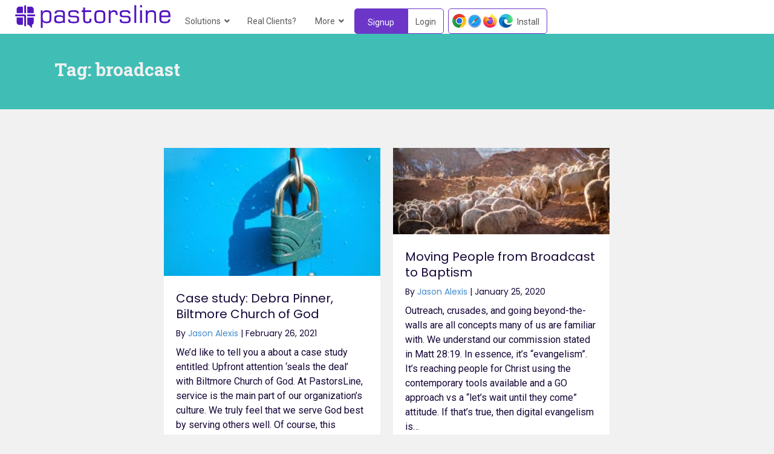

--- FILE ---
content_type: text/html; charset=UTF-8
request_url: https://pastorsline.com/tag/broadcast/
body_size: 31394
content:
<!DOCTYPE html>
<html lang="en-US">
<head>
<meta charset="UTF-8" />
<!-- <meta name="viewport" content="width=device-width, initial-scale=1, maximum-scale=1, user-scalable=no">  -->
<meta name="viewport" content="width=device-width, initial-scale=1">
<meta http-equiv="X-UA-Compatible" content="IE=edge" />
<link rel="profile" href="http://gmpg.org/xfn/11" />
<link rel="pingback" href="https://pastorsline.com/xmlrpc.php" />
<!--[if lt IE 9]>
	<script src="https://pastorsline.com/wp-content/themes/bb-theme/js/html5shiv.js"></script>
	<script src="https://pastorsline.com/wp-content/themes/bb-theme/js/respond.min.js"></script>
<![endif]-->



<meta name='robots' content='index, follow, max-image-preview:large, max-snippet:-1, max-video-preview:-1' />

	<!-- This site is optimized with the Yoast SEO plugin v24.8.1 - https://yoast.com/wordpress/plugins/seo/ -->
	<title>broadcast Archives | PastorsLine</title><link rel="preload" data-rocket-preload as="image" href="https://pastorsline.com/wp-content/uploads/2021/02/maxim-zhgulev-5tmItJfHkIc-unsplash-300x178.jpg" imagesrcset="https://pastorsline.com/wp-content/uploads/2021/02/maxim-zhgulev-5tmItJfHkIc-unsplash-300x178.jpg 300w, https://pastorsline.com/wp-content/uploads/2021/02/maxim-zhgulev-5tmItJfHkIc-unsplash-1024x609.jpg 1024w, https://pastorsline.com/wp-content/uploads/2021/02/maxim-zhgulev-5tmItJfHkIc-unsplash-768x457.jpg 768w, https://pastorsline.com/wp-content/uploads/2021/02/maxim-zhgulev-5tmItJfHkIc-unsplash-1536x914.jpg 1536w, https://pastorsline.com/wp-content/uploads/2021/02/maxim-zhgulev-5tmItJfHkIc-unsplash-2048x1218.jpg 2048w, https://pastorsline.com/wp-content/uploads/2021/02/maxim-zhgulev-5tmItJfHkIc-unsplash-40x24.jpg 40w, https://pastorsline.com/wp-content/uploads/2021/02/maxim-zhgulev-5tmItJfHkIc-unsplash-610x363.jpg 610w" imagesizes="(max-width: 300px) 100vw, 300px" fetchpriority="high"><link rel="preload" data-rocket-preload as="style" href="https://fonts.googleapis.com/css?family=Roboto%3A700%2C500%2C300%2C400%7CPoppins%3A400&#038;display=swap" /><link rel="stylesheet" href="https://fonts.googleapis.com/css?family=Roboto%3A700%2C500%2C300%2C400%7CPoppins%3A400&#038;display=swap" media="print" onload="this.media='all'" /><noscript><link rel="stylesheet" href="https://fonts.googleapis.com/css?family=Roboto%3A700%2C500%2C300%2C400%7CPoppins%3A400&#038;display=swap" /></noscript>
	<link rel="canonical" href="https://pastorsline.com/tag/broadcast/" />
	<meta property="og:locale" content="en_US" />
	<meta property="og:type" content="article" />
	<meta property="og:title" content="broadcast Archives | PastorsLine" />
	<meta property="og:url" content="https://pastorsline.com/tag/broadcast/" />
	<meta property="og:site_name" content="PastorsLine" />
	<meta property="og:image" content="https://pastorsline.com/wp-content/uploads/2022/04/hospitality-scaled.jpg" />
	<meta property="og:image:width" content="2560" />
	<meta property="og:image:height" content="1151" />
	<meta property="og:image:type" content="image/jpeg" />
	<meta name="twitter:card" content="summary_large_image" />
	<meta name="twitter:site" content="@pastorsline" />
	<script type="application/ld+json" class="yoast-schema-graph">{"@context":"https://schema.org","@graph":[{"@type":"CollectionPage","@id":"https://pastorsline.com/tag/broadcast/","url":"https://pastorsline.com/tag/broadcast/","name":"broadcast Archives | PastorsLine","isPartOf":{"@id":"https://pastorsline.com/#website"},"primaryImageOfPage":{"@id":"https://pastorsline.com/tag/broadcast/#primaryimage"},"image":{"@id":"https://pastorsline.com/tag/broadcast/#primaryimage"},"thumbnailUrl":"https://pastorsline.com/wp-content/uploads/2021/02/maxim-zhgulev-5tmItJfHkIc-unsplash-scaled.jpg","breadcrumb":{"@id":"https://pastorsline.com/tag/broadcast/#breadcrumb"},"inLanguage":"en-US"},{"@type":"ImageObject","inLanguage":"en-US","@id":"https://pastorsline.com/tag/broadcast/#primaryimage","url":"https://pastorsline.com/wp-content/uploads/2021/02/maxim-zhgulev-5tmItJfHkIc-unsplash-scaled.jpg","contentUrl":"https://pastorsline.com/wp-content/uploads/2021/02/maxim-zhgulev-5tmItJfHkIc-unsplash-scaled.jpg","width":2560,"height":1523,"caption":"sealing deal"},{"@type":"BreadcrumbList","@id":"https://pastorsline.com/tag/broadcast/#breadcrumb","itemListElement":[{"@type":"ListItem","position":1,"name":"Home","item":"https://pastorsline.com/"},{"@type":"ListItem","position":2,"name":"broadcast"}]},{"@type":"WebSite","@id":"https://pastorsline.com/#website","url":"https://pastorsline.com/","name":"PastorsLine","description":"A Tool for Pastors and Church Leaders to text, call, email and more.","publisher":{"@id":"https://pastorsline.com/#organization"},"potentialAction":[{"@type":"SearchAction","target":{"@type":"EntryPoint","urlTemplate":"https://pastorsline.com/?s={search_term_string}"},"query-input":{"@type":"PropertyValueSpecification","valueRequired":true,"valueName":"search_term_string"}}],"inLanguage":"en-US"},{"@type":"Organization","@id":"https://pastorsline.com/#organization","name":"PastorsLine","url":"https://pastorsline.com/","logo":{"@type":"ImageObject","inLanguage":"en-US","@id":"https://pastorsline.com/#/schema/logo/image/","url":"https://pastorsline.com/wp-content/uploads/2020/03/PL_logo_new_purple.png","contentUrl":"https://pastorsline.com/wp-content/uploads/2020/03/PL_logo_new_purple.png","width":1000,"height":200,"caption":"PastorsLine"},"image":{"@id":"https://pastorsline.com/#/schema/logo/image/"},"sameAs":["https://www.facebook.com/pastorsline","https://x.com/pastorsline","https://www.instagram.com/pastorsline"]}]}</script>
	<!-- / Yoast SEO plugin. -->


<link rel='dns-prefetch' href='//ny103.infusionsoft.com' />
<link rel='dns-prefetch' href='//code.jquery.com' />
<link rel='dns-prefetch' href='//fonts.googleapis.com' />
<link rel='dns-prefetch' href='//www.googletagmanager.com' />
<link href='https://fonts.gstatic.com' crossorigin rel='preconnect' />
<link rel="alternate" type="application/rss+xml" title="PastorsLine &raquo; Feed" href="https://pastorsline.com/feed/" />
<link rel="alternate" type="application/rss+xml" title="PastorsLine &raquo; broadcast Tag Feed" href="https://pastorsline.com/tag/broadcast/feed/" />
<link rel="preload" href="https://pastorsline.com/wp-content/plugins/bb-plugin/fonts/fontawesome/5.15.4/webfonts/fa-solid-900.woff2" as="font" type="font/woff2" crossorigin="anonymous">
<link rel="preload" href="https://pastorsline.com/wp-content/plugins/bb-plugin/fonts/fontawesome/5.15.4/webfonts/fa-regular-400.woff2" as="font" type="font/woff2" crossorigin="anonymous">
<style id='wp-img-auto-sizes-contain-inline-css'>
img:is([sizes=auto i],[sizes^="auto," i]){contain-intrinsic-size:3000px 1500px}
/*# sourceURL=wp-img-auto-sizes-contain-inline-css */
</style>
<style id='wp-emoji-styles-inline-css'>

	img.wp-smiley, img.emoji {
		display: inline !important;
		border: none !important;
		box-shadow: none !important;
		height: 1em !important;
		width: 1em !important;
		margin: 0 0.07em !important;
		vertical-align: -0.1em !important;
		background: none !important;
		padding: 0 !important;
	}
/*# sourceURL=wp-emoji-styles-inline-css */
</style>
<style id='wp-block-library-inline-css'>
:root{--wp-block-synced-color:#7a00df;--wp-block-synced-color--rgb:122,0,223;--wp-bound-block-color:var(--wp-block-synced-color);--wp-editor-canvas-background:#ddd;--wp-admin-theme-color:#007cba;--wp-admin-theme-color--rgb:0,124,186;--wp-admin-theme-color-darker-10:#006ba1;--wp-admin-theme-color-darker-10--rgb:0,107,160.5;--wp-admin-theme-color-darker-20:#005a87;--wp-admin-theme-color-darker-20--rgb:0,90,135;--wp-admin-border-width-focus:2px}@media (min-resolution:192dpi){:root{--wp-admin-border-width-focus:1.5px}}.wp-element-button{cursor:pointer}:root .has-very-light-gray-background-color{background-color:#eee}:root .has-very-dark-gray-background-color{background-color:#313131}:root .has-very-light-gray-color{color:#eee}:root .has-very-dark-gray-color{color:#313131}:root .has-vivid-green-cyan-to-vivid-cyan-blue-gradient-background{background:linear-gradient(135deg,#00d084,#0693e3)}:root .has-purple-crush-gradient-background{background:linear-gradient(135deg,#34e2e4,#4721fb 50%,#ab1dfe)}:root .has-hazy-dawn-gradient-background{background:linear-gradient(135deg,#faaca8,#dad0ec)}:root .has-subdued-olive-gradient-background{background:linear-gradient(135deg,#fafae1,#67a671)}:root .has-atomic-cream-gradient-background{background:linear-gradient(135deg,#fdd79a,#004a59)}:root .has-nightshade-gradient-background{background:linear-gradient(135deg,#330968,#31cdcf)}:root .has-midnight-gradient-background{background:linear-gradient(135deg,#020381,#2874fc)}:root{--wp--preset--font-size--normal:16px;--wp--preset--font-size--huge:42px}.has-regular-font-size{font-size:1em}.has-larger-font-size{font-size:2.625em}.has-normal-font-size{font-size:var(--wp--preset--font-size--normal)}.has-huge-font-size{font-size:var(--wp--preset--font-size--huge)}.has-text-align-center{text-align:center}.has-text-align-left{text-align:left}.has-text-align-right{text-align:right}.has-fit-text{white-space:nowrap!important}#end-resizable-editor-section{display:none}.aligncenter{clear:both}.items-justified-left{justify-content:flex-start}.items-justified-center{justify-content:center}.items-justified-right{justify-content:flex-end}.items-justified-space-between{justify-content:space-between}.screen-reader-text{border:0;clip-path:inset(50%);height:1px;margin:-1px;overflow:hidden;padding:0;position:absolute;width:1px;word-wrap:normal!important}.screen-reader-text:focus{background-color:#ddd;clip-path:none;color:#444;display:block;font-size:1em;height:auto;left:5px;line-height:normal;padding:15px 23px 14px;text-decoration:none;top:5px;width:auto;z-index:100000}html :where(.has-border-color){border-style:solid}html :where([style*=border-top-color]){border-top-style:solid}html :where([style*=border-right-color]){border-right-style:solid}html :where([style*=border-bottom-color]){border-bottom-style:solid}html :where([style*=border-left-color]){border-left-style:solid}html :where([style*=border-width]){border-style:solid}html :where([style*=border-top-width]){border-top-style:solid}html :where([style*=border-right-width]){border-right-style:solid}html :where([style*=border-bottom-width]){border-bottom-style:solid}html :where([style*=border-left-width]){border-left-style:solid}html :where(img[class*=wp-image-]){height:auto;max-width:100%}:where(figure){margin:0 0 1em}html :where(.is-position-sticky){--wp-admin--admin-bar--position-offset:var(--wp-admin--admin-bar--height,0px)}@media screen and (max-width:600px){html :where(.is-position-sticky){--wp-admin--admin-bar--position-offset:0px}}

/*# sourceURL=wp-block-library-inline-css */
</style><style id='global-styles-inline-css'>
:root{--wp--preset--aspect-ratio--square: 1;--wp--preset--aspect-ratio--4-3: 4/3;--wp--preset--aspect-ratio--3-4: 3/4;--wp--preset--aspect-ratio--3-2: 3/2;--wp--preset--aspect-ratio--2-3: 2/3;--wp--preset--aspect-ratio--16-9: 16/9;--wp--preset--aspect-ratio--9-16: 9/16;--wp--preset--color--black: #000000;--wp--preset--color--cyan-bluish-gray: #abb8c3;--wp--preset--color--white: #ffffff;--wp--preset--color--pale-pink: #f78da7;--wp--preset--color--vivid-red: #cf2e2e;--wp--preset--color--luminous-vivid-orange: #ff6900;--wp--preset--color--luminous-vivid-amber: #fcb900;--wp--preset--color--light-green-cyan: #7bdcb5;--wp--preset--color--vivid-green-cyan: #00d084;--wp--preset--color--pale-cyan-blue: #8ed1fc;--wp--preset--color--vivid-cyan-blue: #0693e3;--wp--preset--color--vivid-purple: #9b51e0;--wp--preset--color--fl-heading-text: #160637;--wp--preset--color--fl-body-bg: #f2f2f2;--wp--preset--color--fl-body-text: #160637;--wp--preset--color--fl-accent: #6c37c9;--wp--preset--color--fl-accent-hover: #160637;--wp--preset--color--fl-topbar-bg: #40beb6;--wp--preset--color--fl-topbar-text: #ffffff;--wp--preset--color--fl-topbar-link: #8224e3;--wp--preset--color--fl-topbar-hover: #40beb6;--wp--preset--color--fl-header-bg: #5517c1;--wp--preset--color--fl-header-text: #ffffff;--wp--preset--color--fl-header-link: #ffffff;--wp--preset--color--fl-header-hover: #40beb6;--wp--preset--color--fl-nav-bg: #f1f1f1;--wp--preset--color--fl-nav-link: #40beb6;--wp--preset--color--fl-nav-hover: #c03b2b;--wp--preset--color--fl-content-bg: #ffffff;--wp--preset--color--fl-footer-widgets-bg: #5517c1;--wp--preset--color--fl-footer-widgets-text: #ffffff;--wp--preset--color--fl-footer-widgets-link: #ffffff;--wp--preset--color--fl-footer-widgets-hover: #ffffff;--wp--preset--color--fl-footer-bg: #5517c1;--wp--preset--color--fl-footer-text: #bbbbbb;--wp--preset--color--fl-footer-link: #bbbbbb;--wp--preset--color--fl-footer-hover: #bbbbbb;--wp--preset--gradient--vivid-cyan-blue-to-vivid-purple: linear-gradient(135deg,rgb(6,147,227) 0%,rgb(155,81,224) 100%);--wp--preset--gradient--light-green-cyan-to-vivid-green-cyan: linear-gradient(135deg,rgb(122,220,180) 0%,rgb(0,208,130) 100%);--wp--preset--gradient--luminous-vivid-amber-to-luminous-vivid-orange: linear-gradient(135deg,rgb(252,185,0) 0%,rgb(255,105,0) 100%);--wp--preset--gradient--luminous-vivid-orange-to-vivid-red: linear-gradient(135deg,rgb(255,105,0) 0%,rgb(207,46,46) 100%);--wp--preset--gradient--very-light-gray-to-cyan-bluish-gray: linear-gradient(135deg,rgb(238,238,238) 0%,rgb(169,184,195) 100%);--wp--preset--gradient--cool-to-warm-spectrum: linear-gradient(135deg,rgb(74,234,220) 0%,rgb(151,120,209) 20%,rgb(207,42,186) 40%,rgb(238,44,130) 60%,rgb(251,105,98) 80%,rgb(254,248,76) 100%);--wp--preset--gradient--blush-light-purple: linear-gradient(135deg,rgb(255,206,236) 0%,rgb(152,150,240) 100%);--wp--preset--gradient--blush-bordeaux: linear-gradient(135deg,rgb(254,205,165) 0%,rgb(254,45,45) 50%,rgb(107,0,62) 100%);--wp--preset--gradient--luminous-dusk: linear-gradient(135deg,rgb(255,203,112) 0%,rgb(199,81,192) 50%,rgb(65,88,208) 100%);--wp--preset--gradient--pale-ocean: linear-gradient(135deg,rgb(255,245,203) 0%,rgb(182,227,212) 50%,rgb(51,167,181) 100%);--wp--preset--gradient--electric-grass: linear-gradient(135deg,rgb(202,248,128) 0%,rgb(113,206,126) 100%);--wp--preset--gradient--midnight: linear-gradient(135deg,rgb(2,3,129) 0%,rgb(40,116,252) 100%);--wp--preset--font-size--small: 13px;--wp--preset--font-size--medium: 20px;--wp--preset--font-size--large: 36px;--wp--preset--font-size--x-large: 42px;--wp--preset--spacing--20: 0.44rem;--wp--preset--spacing--30: 0.67rem;--wp--preset--spacing--40: 1rem;--wp--preset--spacing--50: 1.5rem;--wp--preset--spacing--60: 2.25rem;--wp--preset--spacing--70: 3.38rem;--wp--preset--spacing--80: 5.06rem;--wp--preset--shadow--natural: 6px 6px 9px rgba(0, 0, 0, 0.2);--wp--preset--shadow--deep: 12px 12px 50px rgba(0, 0, 0, 0.4);--wp--preset--shadow--sharp: 6px 6px 0px rgba(0, 0, 0, 0.2);--wp--preset--shadow--outlined: 6px 6px 0px -3px rgb(255, 255, 255), 6px 6px rgb(0, 0, 0);--wp--preset--shadow--crisp: 6px 6px 0px rgb(0, 0, 0);}:where(.is-layout-flex){gap: 0.5em;}:where(.is-layout-grid){gap: 0.5em;}body .is-layout-flex{display: flex;}.is-layout-flex{flex-wrap: wrap;align-items: center;}.is-layout-flex > :is(*, div){margin: 0;}body .is-layout-grid{display: grid;}.is-layout-grid > :is(*, div){margin: 0;}:where(.wp-block-columns.is-layout-flex){gap: 2em;}:where(.wp-block-columns.is-layout-grid){gap: 2em;}:where(.wp-block-post-template.is-layout-flex){gap: 1.25em;}:where(.wp-block-post-template.is-layout-grid){gap: 1.25em;}.has-black-color{color: var(--wp--preset--color--black) !important;}.has-cyan-bluish-gray-color{color: var(--wp--preset--color--cyan-bluish-gray) !important;}.has-white-color{color: var(--wp--preset--color--white) !important;}.has-pale-pink-color{color: var(--wp--preset--color--pale-pink) !important;}.has-vivid-red-color{color: var(--wp--preset--color--vivid-red) !important;}.has-luminous-vivid-orange-color{color: var(--wp--preset--color--luminous-vivid-orange) !important;}.has-luminous-vivid-amber-color{color: var(--wp--preset--color--luminous-vivid-amber) !important;}.has-light-green-cyan-color{color: var(--wp--preset--color--light-green-cyan) !important;}.has-vivid-green-cyan-color{color: var(--wp--preset--color--vivid-green-cyan) !important;}.has-pale-cyan-blue-color{color: var(--wp--preset--color--pale-cyan-blue) !important;}.has-vivid-cyan-blue-color{color: var(--wp--preset--color--vivid-cyan-blue) !important;}.has-vivid-purple-color{color: var(--wp--preset--color--vivid-purple) !important;}.has-black-background-color{background-color: var(--wp--preset--color--black) !important;}.has-cyan-bluish-gray-background-color{background-color: var(--wp--preset--color--cyan-bluish-gray) !important;}.has-white-background-color{background-color: var(--wp--preset--color--white) !important;}.has-pale-pink-background-color{background-color: var(--wp--preset--color--pale-pink) !important;}.has-vivid-red-background-color{background-color: var(--wp--preset--color--vivid-red) !important;}.has-luminous-vivid-orange-background-color{background-color: var(--wp--preset--color--luminous-vivid-orange) !important;}.has-luminous-vivid-amber-background-color{background-color: var(--wp--preset--color--luminous-vivid-amber) !important;}.has-light-green-cyan-background-color{background-color: var(--wp--preset--color--light-green-cyan) !important;}.has-vivid-green-cyan-background-color{background-color: var(--wp--preset--color--vivid-green-cyan) !important;}.has-pale-cyan-blue-background-color{background-color: var(--wp--preset--color--pale-cyan-blue) !important;}.has-vivid-cyan-blue-background-color{background-color: var(--wp--preset--color--vivid-cyan-blue) !important;}.has-vivid-purple-background-color{background-color: var(--wp--preset--color--vivid-purple) !important;}.has-black-border-color{border-color: var(--wp--preset--color--black) !important;}.has-cyan-bluish-gray-border-color{border-color: var(--wp--preset--color--cyan-bluish-gray) !important;}.has-white-border-color{border-color: var(--wp--preset--color--white) !important;}.has-pale-pink-border-color{border-color: var(--wp--preset--color--pale-pink) !important;}.has-vivid-red-border-color{border-color: var(--wp--preset--color--vivid-red) !important;}.has-luminous-vivid-orange-border-color{border-color: var(--wp--preset--color--luminous-vivid-orange) !important;}.has-luminous-vivid-amber-border-color{border-color: var(--wp--preset--color--luminous-vivid-amber) !important;}.has-light-green-cyan-border-color{border-color: var(--wp--preset--color--light-green-cyan) !important;}.has-vivid-green-cyan-border-color{border-color: var(--wp--preset--color--vivid-green-cyan) !important;}.has-pale-cyan-blue-border-color{border-color: var(--wp--preset--color--pale-cyan-blue) !important;}.has-vivid-cyan-blue-border-color{border-color: var(--wp--preset--color--vivid-cyan-blue) !important;}.has-vivid-purple-border-color{border-color: var(--wp--preset--color--vivid-purple) !important;}.has-vivid-cyan-blue-to-vivid-purple-gradient-background{background: var(--wp--preset--gradient--vivid-cyan-blue-to-vivid-purple) !important;}.has-light-green-cyan-to-vivid-green-cyan-gradient-background{background: var(--wp--preset--gradient--light-green-cyan-to-vivid-green-cyan) !important;}.has-luminous-vivid-amber-to-luminous-vivid-orange-gradient-background{background: var(--wp--preset--gradient--luminous-vivid-amber-to-luminous-vivid-orange) !important;}.has-luminous-vivid-orange-to-vivid-red-gradient-background{background: var(--wp--preset--gradient--luminous-vivid-orange-to-vivid-red) !important;}.has-very-light-gray-to-cyan-bluish-gray-gradient-background{background: var(--wp--preset--gradient--very-light-gray-to-cyan-bluish-gray) !important;}.has-cool-to-warm-spectrum-gradient-background{background: var(--wp--preset--gradient--cool-to-warm-spectrum) !important;}.has-blush-light-purple-gradient-background{background: var(--wp--preset--gradient--blush-light-purple) !important;}.has-blush-bordeaux-gradient-background{background: var(--wp--preset--gradient--blush-bordeaux) !important;}.has-luminous-dusk-gradient-background{background: var(--wp--preset--gradient--luminous-dusk) !important;}.has-pale-ocean-gradient-background{background: var(--wp--preset--gradient--pale-ocean) !important;}.has-electric-grass-gradient-background{background: var(--wp--preset--gradient--electric-grass) !important;}.has-midnight-gradient-background{background: var(--wp--preset--gradient--midnight) !important;}.has-small-font-size{font-size: var(--wp--preset--font-size--small) !important;}.has-medium-font-size{font-size: var(--wp--preset--font-size--medium) !important;}.has-large-font-size{font-size: var(--wp--preset--font-size--large) !important;}.has-x-large-font-size{font-size: var(--wp--preset--font-size--x-large) !important;}
/*# sourceURL=global-styles-inline-css */
</style>

<style id='classic-theme-styles-inline-css'>
/*! This file is auto-generated */
.wp-block-button__link{color:#fff;background-color:#32373c;border-radius:9999px;box-shadow:none;text-decoration:none;padding:calc(.667em + 2px) calc(1.333em + 2px);font-size:1.125em}.wp-block-file__button{background:#32373c;color:#fff;text-decoration:none}
/*# sourceURL=/wp-includes/css/classic-themes.min.css */
</style>
<link data-minify="1" rel='stylesheet' id='bcct_style-css' href='https://pastorsline.com/wp-content/cache/min/1/wp-content/plugins/better-click-to-tweet/assets/css/styles.css?ver=1744032543' media='all' />
<link data-minify="1" rel='stylesheet' id='jquery-ui-datepicker-css' href='https://pastorsline.com/wp-content/cache/min/1/ui/1.12.1/themes/base/jquery-ui.css?ver=1744032543' media='all' />
<link data-minify="1" rel='stylesheet' id='formlift-grid-css' href='https://pastorsline.com/wp-content/cache/min/1/wp-content/plugins/formlift/modules/form/assets/css/responsive-grid-framework.css?ver=1744032543' media='all' />
<link data-minify="1" rel='stylesheet' id='formlift-styling-css' href='https://pastorsline.com/wp-content/cache/min/1/wp-content/plugins/formlift/modules/form/assets/css/style.css?ver=1744032543' media='all' />
<link data-minify="1" rel='stylesheet' id='related-posts-by-taxonomy-css' href='https://pastorsline.com/wp-content/cache/min/1/wp-content/plugins/related-posts-by-taxonomy/includes/assets/css/styles.css?ver=1744032543' media='all' />
<link data-minify="1" rel='stylesheet' id='font-awesome-5-css' href='https://pastorsline.com/wp-content/cache/min/1/wp-content/plugins/bb-plugin/fonts/fontawesome/5.15.4/css/all.min.css?ver=1744032543' media='all' />
<link data-minify="1" rel='stylesheet' id='fl-builder-layout-bundle-cac0e78e4ebfa94988ac8e882ffce283-css' href='https://pastorsline.com/wp-content/cache/min/1/wp-content/uploads/bb-plugin/cache/cac0e78e4ebfa94988ac8e882ffce283-layout-bundle.css?ver=1744032575' media='all' />
<link rel='stylesheet' id='ubermenu-css' href='https://pastorsline.com/wp-content/plugins/ubermenu/pro/assets/css/ubermenu.min.css?ver=3.8.5' media='all' />
<link data-minify="1" rel='stylesheet' id='ubermenu-font-awesome-all-css' href='https://pastorsline.com/wp-content/cache/min/1/wp-content/plugins/ubermenu/assets/fontawesome/css/all.min.css?ver=1744032543' media='all' />
<link rel='stylesheet' id='jquery-magnificpopup-css' href='https://pastorsline.com/wp-content/plugins/bb-plugin/css/jquery.magnificpopup.min.css?ver=2.8.6.1' media='all' />
<link data-minify="1" rel='stylesheet' id='bootstrap-css' href='https://pastorsline.com/wp-content/cache/min/1/wp-content/themes/bb-theme/css/bootstrap.min.css?ver=1744032543' media='all' />
<link data-minify="1" rel='stylesheet' id='fl-automator-skin-css' href='https://pastorsline.com/wp-content/cache/min/1/wp-content/uploads/bb-theme/skin-67a1c8231d4a9.css?ver=1744032543' media='all' />
<link rel='stylesheet' id='pp-animate-css' href='https://pastorsline.com/wp-content/plugins/bbpowerpack/assets/css/animate.min.css?ver=3.5.1' media='all' />

<script src="https://pastorsline.com/wp-includes/js/jquery/jquery.min.js?ver=3.7.1" id="jquery-core-js"></script>
<script src="https://pastorsline.com/wp-includes/js/jquery/jquery-migrate.min.js?ver=3.4.1" id="jquery-migrate-js"></script>
<script src="https://pastorsline.com/wp-content/plugins/formlift/modules/form/assets/js/jstz.js?ver=7.5.14" id="formlift-timezone-js"></script>
<script id="formlift-submit-js-extra">
var formlift_ajax_object = {"ajax_url":"/wp-admin/admin-ajax.php"};
//# sourceURL=formlift-submit-js-extra
</script>
<script src="https://pastorsline.com/wp-content/plugins/formlift/modules/form/assets/js/submit.js?ver=7.5.14" id="formlift-submit-js"></script>
<link rel="https://api.w.org/" href="https://pastorsline.com/wp-json/" /><link rel="alternate" title="JSON" type="application/json" href="https://pastorsline.com/wp-json/wp/v2/tags/145" /><link rel="EditURI" type="application/rsd+xml" title="RSD" href="https://pastorsline.com/xmlrpc.php?rsd" />
<meta name="generator" content="WordPress 6.9" />
<meta name="generator" content="Seriously Simple Podcasting 3.13.0" />
		<script>
			var bb_powerpack = {
				search_term: '',
				version: '2.40.1.1',
				getAjaxUrl: function() { return atob( 'aHR0cHM6Ly9wYXN0b3JzbGluZS5jb20vd3AtYWRtaW4vYWRtaW4tYWpheC5waHA=' ); },
				callback: function() {}
			};
		</script>
		<meta name="generator" content="Site Kit by Google 1.150.0" />
<link rel="alternate" type="application/rss+xml" title="Podcast RSS feed" href="https://pastorsline.com/feed/podcast" />

<style id="ubermenu-custom-generated-css">
/** Font Awesome 4 Compatibility **/
.fa{font-style:normal;font-variant:normal;font-weight:normal;font-family:FontAwesome;}

/** UberMenu Responsive Styles (Breakpoint Setting) **/
@media screen and (min-width: 768px){
  .ubermenu{ display:block !important; } .ubermenu-responsive .ubermenu-item.ubermenu-hide-desktop{ display:none !important; } .ubermenu-responsive.ubermenu-retractors-responsive .ubermenu-retractor-mobile{ display:none; }  /* Top level items full height */ .ubermenu.ubermenu-horizontal.ubermenu-items-vstretch .ubermenu-nav{   display:flex;   align-items:stretch; } .ubermenu.ubermenu-horizontal.ubermenu-items-vstretch .ubermenu-item.ubermenu-item-level-0{   display:flex;   flex-direction:column; } .ubermenu.ubermenu-horizontal.ubermenu-items-vstretch .ubermenu-item.ubermenu-item-level-0 > .ubermenu-target{   flex:1;   display:flex;   align-items:center; flex-wrap:wrap; } .ubermenu.ubermenu-horizontal.ubermenu-items-vstretch .ubermenu-item.ubermenu-item-level-0 > .ubermenu-target > .ubermenu-target-divider{ position:static; flex-basis:100%; } .ubermenu.ubermenu-horizontal.ubermenu-items-vstretch .ubermenu-item.ubermenu-item-level-0 > .ubermenu-target.ubermenu-item-layout-image_left > .ubermenu-target-text{ padding-left:1em; } .ubermenu.ubermenu-horizontal.ubermenu-items-vstretch .ubermenu-item.ubermenu-item-level-0 > .ubermenu-target.ubermenu-item-layout-image_right > .ubermenu-target-text{ padding-right:1em; } .ubermenu.ubermenu-horizontal.ubermenu-items-vstretch .ubermenu-item.ubermenu-item-level-0 > .ubermenu-target.ubermenu-item-layout-image_above, .ubermenu.ubermenu-horizontal.ubermenu-items-vstretch .ubermenu-item.ubermenu-item-level-0 > .ubermenu-target.ubermenu-item-layout-image_below{ flex-direction:column; } .ubermenu.ubermenu-horizontal.ubermenu-items-vstretch .ubermenu-item.ubermenu-item-level-0 > .ubermenu-submenu-drop{   top:100%; } .ubermenu.ubermenu-horizontal.ubermenu-items-vstretch .ubermenu-item-level-0:not(.ubermenu-align-right) + .ubermenu-item.ubermenu-align-right{ margin-left:auto; } .ubermenu.ubermenu-horizontal.ubermenu-items-vstretch .ubermenu-item.ubermenu-item-level-0 > .ubermenu-target.ubermenu-content-align-left{   justify-content:flex-start; } .ubermenu.ubermenu-horizontal.ubermenu-items-vstretch .ubermenu-item.ubermenu-item-level-0 > .ubermenu-target.ubermenu-content-align-center{   justify-content:center; } .ubermenu.ubermenu-horizontal.ubermenu-items-vstretch .ubermenu-item.ubermenu-item-level-0 > .ubermenu-target.ubermenu-content-align-right{   justify-content:flex-end; }  /* Force current submenu always open but below others */ .ubermenu-force-current-submenu .ubermenu-item-level-0.ubermenu-current-menu-item > .ubermenu-submenu-drop, .ubermenu-force-current-submenu .ubermenu-item-level-0.ubermenu-current-menu-ancestor > .ubermenu-submenu-drop {     display: block!important;     opacity: 1!important;     visibility: visible!important;     margin: 0!important;     top: auto!important;     height: auto;     z-index:19; }   /* Invert Horizontal menu to make subs go up */ .ubermenu-invert.ubermenu-horizontal .ubermenu-item-level-0 > .ubermenu-submenu-drop, .ubermenu-invert.ubermenu-horizontal.ubermenu-items-vstretch .ubermenu-item.ubermenu-item-level-0>.ubermenu-submenu-drop{  top:auto;  bottom:100%; } .ubermenu-invert.ubermenu-horizontal.ubermenu-sub-indicators .ubermenu-item-level-0.ubermenu-has-submenu-drop > .ubermenu-target > .ubermenu-sub-indicator{ transform:rotate(180deg); } /* Make second level flyouts fly up */ .ubermenu-invert.ubermenu-horizontal .ubermenu-submenu .ubermenu-item.ubermenu-active > .ubermenu-submenu-type-flyout{     top:auto;     bottom:0; } /* Clip the submenus properly when inverted */ .ubermenu-invert.ubermenu-horizontal .ubermenu-item-level-0 > .ubermenu-submenu-drop{     clip: rect(-5000px,5000px,auto,-5000px); }    /* Invert Vertical menu to make subs go left */ .ubermenu-invert.ubermenu-vertical .ubermenu-item-level-0 > .ubermenu-submenu-drop{   right:100%;   left:auto; } .ubermenu-invert.ubermenu-vertical.ubermenu-sub-indicators .ubermenu-item-level-0.ubermenu-item-has-children > .ubermenu-target > .ubermenu-sub-indicator{   right:auto;   left:10px; transform:rotate(90deg); } .ubermenu-vertical.ubermenu-invert .ubermenu-item > .ubermenu-submenu-drop {   clip: rect(-5000px,5000px,5000px,-5000px); } /* Vertical Flyout > Flyout */ .ubermenu-vertical.ubermenu-invert.ubermenu-sub-indicators .ubermenu-has-submenu-drop > .ubermenu-target{   padding-left:25px; } .ubermenu-vertical.ubermenu-invert .ubermenu-item > .ubermenu-target > .ubermenu-sub-indicator {   right:auto;   left:10px;   transform:rotate(90deg); } .ubermenu-vertical.ubermenu-invert .ubermenu-item > .ubermenu-submenu-drop.ubermenu-submenu-type-flyout, .ubermenu-vertical.ubermenu-invert .ubermenu-submenu-type-flyout > .ubermenu-item > .ubermenu-submenu-drop {   right: 100%;   left: auto; }  .ubermenu-responsive-toggle{ display:none; }
}
@media screen and (max-width: 767px){
   .ubermenu-responsive-toggle, .ubermenu-sticky-toggle-wrapper { display: block; }  .ubermenu-responsive{ width:100%; max-height:600px; visibility:visible; overflow:visible;  -webkit-transition:max-height 1s ease-in; transition:max-height .3s ease-in; } .ubermenu-responsive.ubermenu-mobile-accordion:not(.ubermenu-mobile-modal):not(.ubermenu-in-transition):not(.ubermenu-responsive-collapse){ max-height:none; } .ubermenu-responsive.ubermenu-items-align-center{   text-align:left; } .ubermenu-responsive.ubermenu{ margin:0; } .ubermenu-responsive.ubermenu .ubermenu-nav{ display:block; }  .ubermenu-responsive.ubermenu-responsive-nocollapse, .ubermenu-repsonsive.ubermenu-no-transitions{ display:block; max-height:none; }  .ubermenu-responsive.ubermenu-responsive-collapse{ max-height:none; visibility:visible; overflow:visible; } .ubermenu-responsive.ubermenu-responsive-collapse{ max-height:0; overflow:hidden !important; visibility:hidden; } .ubermenu-responsive.ubermenu-in-transition, .ubermenu-responsive.ubermenu-in-transition .ubermenu-nav{ overflow:hidden !important; visibility:visible; } .ubermenu-responsive.ubermenu-responsive-collapse:not(.ubermenu-in-transition){ border-top-width:0; border-bottom-width:0; } .ubermenu-responsive.ubermenu-responsive-collapse .ubermenu-item .ubermenu-submenu{ display:none; }  .ubermenu-responsive .ubermenu-item-level-0{ width:50%; } .ubermenu-responsive.ubermenu-responsive-single-column .ubermenu-item-level-0{ float:none; clear:both; width:100%; } .ubermenu-responsive .ubermenu-item.ubermenu-item-level-0 > .ubermenu-target{ border:none; box-shadow:none; } .ubermenu-responsive .ubermenu-item.ubermenu-has-submenu-flyout{ position:static; } .ubermenu-responsive.ubermenu-sub-indicators .ubermenu-submenu-type-flyout .ubermenu-has-submenu-drop > .ubermenu-target > .ubermenu-sub-indicator{ transform:rotate(0); right:10px; left:auto; } .ubermenu-responsive .ubermenu-nav .ubermenu-item .ubermenu-submenu.ubermenu-submenu-drop{ width:100%; min-width:100%; max-width:100%; top:auto; left:0 !important; } .ubermenu-responsive.ubermenu-has-border .ubermenu-nav .ubermenu-item .ubermenu-submenu.ubermenu-submenu-drop{ left: -1px !important; /* For borders */ } .ubermenu-responsive .ubermenu-submenu.ubermenu-submenu-type-mega > .ubermenu-item.ubermenu-column{ min-height:0; border-left:none;  float:left; /* override left/center/right content alignment */ display:block; } .ubermenu-responsive .ubermenu-item.ubermenu-active > .ubermenu-submenu.ubermenu-submenu-type-mega{     max-height:none;     height:auto;/*prevent overflow scrolling since android is still finicky*/     overflow:visible; } .ubermenu-responsive.ubermenu-transition-slide .ubermenu-item.ubermenu-in-transition > .ubermenu-submenu-drop{ max-height:1000px; /* because of slide transition */ } .ubermenu .ubermenu-submenu-type-flyout .ubermenu-submenu-type-mega{ min-height:0; } .ubermenu.ubermenu-responsive .ubermenu-column, .ubermenu.ubermenu-responsive .ubermenu-column-auto{ min-width:50%; } .ubermenu.ubermenu-responsive .ubermenu-autoclear > .ubermenu-column{ clear:none; } .ubermenu.ubermenu-responsive .ubermenu-column:nth-of-type(2n+1){ clear:both; } .ubermenu.ubermenu-responsive .ubermenu-submenu-retractor-top:not(.ubermenu-submenu-retractor-top-2) .ubermenu-column:nth-of-type(2n+1){ clear:none; } .ubermenu.ubermenu-responsive .ubermenu-submenu-retractor-top:not(.ubermenu-submenu-retractor-top-2) .ubermenu-column:nth-of-type(2n+2){ clear:both; }  .ubermenu-responsive-single-column-subs .ubermenu-submenu .ubermenu-item { float: none; clear: both; width: 100%; min-width: 100%; }  /* Submenu footer content */ .ubermenu .ubermenu-submenu-footer{     position:relative; clear:both;     bottom:auto;     right:auto; }   .ubermenu.ubermenu-responsive .ubermenu-tabs, .ubermenu.ubermenu-responsive .ubermenu-tabs-group, .ubermenu.ubermenu-responsive .ubermenu-tab, .ubermenu.ubermenu-responsive .ubermenu-tab-content-panel{ /** TABS SHOULD BE 100%  ACCORDION */ width:100%; min-width:100%; max-width:100%; left:0; } .ubermenu.ubermenu-responsive .ubermenu-tabs, .ubermenu.ubermenu-responsive .ubermenu-tab-content-panel{ min-height:0 !important;/* Override Inline Style from JS */ } .ubermenu.ubermenu-responsive .ubermenu-tabs{ z-index:15; } .ubermenu.ubermenu-responsive .ubermenu-tab-content-panel{ z-index:20; } /* Tab Layering */ .ubermenu-responsive .ubermenu-tab{ position:relative; } .ubermenu-responsive .ubermenu-tab.ubermenu-active{ position:relative; z-index:20; } .ubermenu-responsive .ubermenu-tab > .ubermenu-target{ border-width:0 0 1px 0; } .ubermenu-responsive.ubermenu-sub-indicators .ubermenu-tabs > .ubermenu-tabs-group > .ubermenu-tab.ubermenu-has-submenu-drop > .ubermenu-target > .ubermenu-sub-indicator{ transform:rotate(0); right:10px; left:auto; }  .ubermenu-responsive .ubermenu-tabs > .ubermenu-tabs-group > .ubermenu-tab > .ubermenu-tab-content-panel{ top:auto; border-width:1px; } .ubermenu-responsive .ubermenu-tab-layout-bottom > .ubermenu-tabs-group{ /*position:relative;*/ }   .ubermenu-reponsive .ubermenu-item-level-0 > .ubermenu-submenu-type-stack{ /* Top Level Stack Columns */ position:relative; }  .ubermenu-responsive .ubermenu-submenu-type-stack .ubermenu-column, .ubermenu-responsive .ubermenu-submenu-type-stack .ubermenu-column-auto{ /* Stack Columns */ width:100%; max-width:100%; }   .ubermenu-responsive .ubermenu-item-mini{ /* Mini items */ min-width:0; width:auto; float:left; clear:none !important; } .ubermenu-responsive .ubermenu-item.ubermenu-item-mini > a.ubermenu-target{ padding-left:20px; padding-right:20px; }   .ubermenu-responsive .ubermenu-item.ubermenu-hide-mobile{ /* Hiding items */ display:none !important; }  .ubermenu-responsive.ubermenu-hide-bkgs .ubermenu-submenu.ubermenu-submenu-bkg-img{ /** Hide Background Images in Submenu */ background-image:none; } .ubermenu.ubermenu-responsive .ubermenu-item-level-0.ubermenu-item-mini{ min-width:0; width:auto; } .ubermenu-vertical .ubermenu-item.ubermenu-item-level-0{ width:100%; } .ubermenu-vertical.ubermenu-sub-indicators .ubermenu-item-level-0.ubermenu-item-has-children > .ubermenu-target > .ubermenu-sub-indicator{ right:10px; left:auto; transform:rotate(0); } .ubermenu-vertical .ubermenu-item.ubermenu-item-level-0.ubermenu-relative.ubermenu-active > .ubermenu-submenu-drop.ubermenu-submenu-align-vertical_parent_item{     top:auto; }   .ubermenu.ubermenu-responsive .ubermenu-tabs{     position:static; } /* Tabs on Mobile with mouse (but not click) - leave space to hover off */ .ubermenu:not(.ubermenu-is-mobile):not(.ubermenu-submenu-indicator-closes) .ubermenu-submenu .ubermenu-tab[data-ubermenu-trigger="mouseover"] .ubermenu-tab-content-panel, .ubermenu:not(.ubermenu-is-mobile):not(.ubermenu-submenu-indicator-closes) .ubermenu-submenu .ubermenu-tab[data-ubermenu-trigger="hover_intent"] .ubermenu-tab-content-panel{     margin-left:6%; width:94%; min-width:94%; }  /* Sub indicator close visibility */ .ubermenu.ubermenu-submenu-indicator-closes .ubermenu-active > .ubermenu-target > .ubermenu-sub-indicator-close{ display:block; display: flex; align-items: center; justify-content: center; } .ubermenu.ubermenu-submenu-indicator-closes .ubermenu-active > .ubermenu-target > .ubermenu-sub-indicator{ display:none; }  .ubermenu .ubermenu-tabs .ubermenu-tab-content-panel{     box-shadow: 0 5px 10px rgba(0,0,0,.075); }  /* When submenus and items go full width, move items back to appropriate positioning */ .ubermenu .ubermenu-submenu-rtl {     direction: ltr; }   /* Fixed position mobile menu */ .ubermenu.ubermenu-mobile-modal{   position:fixed;   z-index:9999999; opacity:1;   top:0;   left:0;   width:100%;   width:100vw;   max-width:100%;   max-width:100vw; height:100%; height:calc(100vh - calc(100vh - 100%)); height:-webkit-fill-available; max-height:calc(100vh - calc(100vh - 100%)); max-height:-webkit-fill-available;   border:none; box-sizing:border-box;    display:flex;   flex-direction:column;   justify-content:flex-start; overflow-y:auto !important; /* for non-accordion mode */ overflow-x:hidden !important; overscroll-behavior: contain; transform:scale(1); transition-duration:.1s; transition-property: all; } .ubermenu.ubermenu-mobile-modal.ubermenu-mobile-accordion.ubermenu-interaction-press{ overflow-y:hidden !important; } .ubermenu.ubermenu-mobile-modal.ubermenu-responsive-collapse{ overflow:hidden !important; opacity:0; transform:scale(.9); visibility:hidden; } .ubermenu.ubermenu-mobile-modal .ubermenu-nav{   flex:1;   overflow-y:auto !important; overscroll-behavior: contain; } .ubermenu.ubermenu-mobile-modal .ubermenu-item-level-0{ margin:0; } .ubermenu.ubermenu-mobile-modal .ubermenu-mobile-close-button{ border:none; background:none; border-radius:0; padding:1em; color:inherit; display:inline-block; text-align:center; font-size:14px; } .ubermenu.ubermenu-mobile-modal .ubermenu-mobile-footer .ubermenu-mobile-close-button{ width: 100%; display: flex; align-items: center; justify-content: center; } .ubermenu.ubermenu-mobile-modal .ubermenu-mobile-footer .ubermenu-mobile-close-button .ubermenu-icon-essential, .ubermenu.ubermenu-mobile-modal .ubermenu-mobile-footer .ubermenu-mobile-close-button .fas.fa-times{ margin-right:.2em; }  /* Header/Footer Mobile content */ .ubermenu .ubermenu-mobile-header, .ubermenu .ubermenu-mobile-footer{ display:block; text-align:center; color:inherit; }  /* Accordion submenus mobile (single column tablet) */ .ubermenu.ubermenu-responsive-single-column.ubermenu-mobile-accordion.ubermenu-interaction-press .ubermenu-item > .ubermenu-submenu-drop, .ubermenu.ubermenu-responsive-single-column.ubermenu-mobile-accordion.ubermenu-interaction-press .ubermenu-tab > .ubermenu-tab-content-panel{ box-sizing:border-box; border-left:none; border-right:none; box-shadow:none; } .ubermenu.ubermenu-responsive-single-column.ubermenu-mobile-accordion.ubermenu-interaction-press .ubermenu-item.ubermenu-active > .ubermenu-submenu-drop, .ubermenu.ubermenu-responsive-single-column.ubermenu-mobile-accordion.ubermenu-interaction-press .ubermenu-tab.ubermenu-active > .ubermenu-tab-content-panel{   position:static; }   /* Accordion indented - remove borders and extra spacing from headers */ .ubermenu.ubermenu-mobile-accordion-indent .ubermenu-submenu.ubermenu-submenu-drop, .ubermenu.ubermenu-mobile-accordion-indent .ubermenu-submenu .ubermenu-item-header.ubermenu-has-submenu-stack > .ubermenu-target{   border:none; } .ubermenu.ubermenu-mobile-accordion-indent .ubermenu-submenu .ubermenu-item-header.ubermenu-has-submenu-stack > .ubermenu-submenu-type-stack{   padding-top:0; } /* Accordion dropdown indentation padding */ .ubermenu.ubermenu-mobile-accordion-indent .ubermenu-submenu-drop .ubermenu-submenu-drop .ubermenu-item > .ubermenu-target, .ubermenu.ubermenu-mobile-accordion-indent .ubermenu-submenu-drop .ubermenu-tab-content-panel .ubermenu-item > .ubermenu-target{   padding-left:calc( var(--ubermenu-accordion-indent) * 2 ); } .ubermenu.ubermenu-mobile-accordion-indent .ubermenu-submenu-drop .ubermenu-submenu-drop .ubermenu-submenu-drop .ubermenu-item > .ubermenu-target, .ubermenu.ubermenu-mobile-accordion-indent .ubermenu-submenu-drop .ubermenu-tab-content-panel .ubermenu-tab-content-panel .ubermenu-item > .ubermenu-target{   padding-left:calc( var(--ubermenu-accordion-indent) * 3 ); } .ubermenu.ubermenu-mobile-accordion-indent .ubermenu-submenu-drop .ubermenu-submenu-drop .ubermenu-submenu-drop .ubermenu-submenu-drop .ubermenu-item > .ubermenu-target, .ubermenu.ubermenu-mobile-accordion-indent .ubermenu-submenu-drop .ubermenu-tab-content-panel .ubermenu-tab-content-panel .ubermenu-tab-content-panel .ubermenu-item > .ubermenu-target{   padding-left:calc( var(--ubermenu-accordion-indent) * 4 ); } /* Reverse Accordion dropdown indentation padding */ .rtl .ubermenu.ubermenu-mobile-accordion-indent .ubermenu-submenu-drop .ubermenu-submenu-drop .ubermenu-item > .ubermenu-target, .rtl .ubermenu.ubermenu-mobile-accordion-indent .ubermenu-submenu-drop .ubermenu-tab-content-panel .ubermenu-item > .ubermenu-target{ padding-left:0;   padding-right:calc( var(--ubermenu-accordion-indent) * 2 ); } .rtl .ubermenu.ubermenu-mobile-accordion-indent .ubermenu-submenu-drop .ubermenu-submenu-drop .ubermenu-submenu-drop .ubermenu-item > .ubermenu-target, .rtl .ubermenu.ubermenu-mobile-accordion-indent .ubermenu-submenu-drop .ubermenu-tab-content-panel .ubermenu-tab-content-panel .ubermenu-item > .ubermenu-target{ padding-left:0; padding-right:calc( var(--ubermenu-accordion-indent) * 3 ); } .rtl .ubermenu.ubermenu-mobile-accordion-indent .ubermenu-submenu-drop .ubermenu-submenu-drop .ubermenu-submenu-drop .ubermenu-submenu-drop .ubermenu-item > .ubermenu-target, .rtl .ubermenu.ubermenu-mobile-accordion-indent .ubermenu-submenu-drop .ubermenu-tab-content-panel .ubermenu-tab-content-panel .ubermenu-tab-content-panel .ubermenu-item > .ubermenu-target{ padding-left:0; padding-right:calc( var(--ubermenu-accordion-indent) * 4 ); }  .ubermenu-responsive-toggle{ display:block; }
}
@media screen and (max-width: 480px){
  .ubermenu.ubermenu-responsive .ubermenu-item-level-0{ width:100%; } .ubermenu.ubermenu-responsive .ubermenu-column, .ubermenu.ubermenu-responsive .ubermenu-column-auto{ min-width:100%; } .ubermenu .ubermenu-autocolumn:not(:first-child), .ubermenu .ubermenu-autocolumn:not(:first-child) .ubermenu-submenu-type-stack{     padding-top:0; } .ubermenu .ubermenu-autocolumn:not(:last-child), .ubermenu .ubermenu-autocolumn:not(:last-child) .ubermenu-submenu-type-stack{     padding-bottom:0; } .ubermenu .ubermenu-autocolumn > .ubermenu-submenu-type-stack > .ubermenu-item-normal:first-child{     margin-top:0; }     /* Accordion submenus mobile */ .ubermenu.ubermenu-responsive.ubermenu-mobile-accordion.ubermenu-interaction-press .ubermenu-item > .ubermenu-submenu-drop, .ubermenu.ubermenu-responsive.ubermenu-mobile-accordion.ubermenu-interaction-press .ubermenu-tab > .ubermenu-tab-content-panel{     box-shadow:none; box-sizing:border-box; border-left:none; border-right:none; } .ubermenu.ubermenu-responsive.ubermenu-mobile-accordion.ubermenu-interaction-press .ubermenu-item.ubermenu-active > .ubermenu-submenu-drop, .ubermenu.ubermenu-responsive.ubermenu-mobile-accordion.ubermenu-interaction-press .ubermenu-tab.ubermenu-active > .ubermenu-tab-content-panel{     position:static; } 
}


/** UberMenu Custom Menu Styles (Customizer) **/
/* main */
 .ubermenu-main { max-width:1000px; }
 .ubermenu-main .ubermenu-row { max-width:1000px; margin-left:auto; margin-right:auto; }
 .ubermenu-main.ubermenu-transition-fade .ubermenu-item .ubermenu-submenu-drop { margin-top:0; }
 .ubermenu-main .ubermenu-item-level-0 > .ubermenu-target { color:#ffffff; }
 .ubermenu.ubermenu-main .ubermenu-item-level-0:hover > .ubermenu-target, .ubermenu-main .ubermenu-item-level-0.ubermenu-active > .ubermenu-target { color:#40beb6; }
 .ubermenu-main .ubermenu-item-level-0.ubermenu-current-menu-item > .ubermenu-target, .ubermenu-main .ubermenu-item-level-0.ubermenu-current-menu-parent > .ubermenu-target, .ubermenu-main .ubermenu-item-level-0.ubermenu-current-menu-ancestor > .ubermenu-target { color:#40beb6; }
 .ubermenu-main .ubermenu-submenu.ubermenu-submenu-drop { color:#5517c1; }
 .ubermenu-main .ubermenu-submenu .ubermenu-highlight { color:#40beb6; }
 .ubermenu-main .ubermenu-submenu .ubermenu-item-header > .ubermenu-target:hover { color:#5517c1; }
 .ubermenu-main .ubermenu-submenu .ubermenu-item-header.ubermenu-current-menu-item > .ubermenu-target { color:#5517c1; }
 .ubermenu.ubermenu-main .ubermenu-item-normal > .ubermenu-target:hover, .ubermenu.ubermenu-main .ubermenu-item-normal.ubermenu-active > .ubermenu-target { color:#5517c1; }
 .ubermenu-main .ubermenu-item-normal.ubermenu-current-menu-item > .ubermenu-target { color:#5517c1; }


/** UberMenu Custom Menu Item Styles (Menu Item Settings) **/
/* 4933 */   .ubermenu .ubermenu-submenu.ubermenu-submenu-id-4933 { background-color:#d9f4f3; }
/* 2048 */   .ubermenu .ubermenu-submenu.ubermenu-submenu-id-2048 { background-color:#d9f4f3; }
/* 12050 */  .ubermenu .ubermenu-item-12050 > .ubermenu-target.ubermenu-item-layout-image_left > .ubermenu-target-text { padding-left:50px; }
/* 12049 */  .ubermenu .ubermenu-item-12049 > .ubermenu-target.ubermenu-item-layout-image_left > .ubermenu-target-text { padding-left:50px; }
/* 12051 */  .ubermenu .ubermenu-item-12051 > .ubermenu-target.ubermenu-item-layout-image_left > .ubermenu-target-text { padding-left:50px; }
/* 12052 */  .ubermenu .ubermenu-item-12052 > .ubermenu-target.ubermenu-item-layout-image_left > .ubermenu-target-text { padding-left:50px; }
/* 12054 */  .ubermenu .ubermenu-item-12054 > .ubermenu-target.ubermenu-item-layout-image_left > .ubermenu-target-text { padding-left:50px; }
/* 12055 */  .ubermenu .ubermenu-item-12055 > .ubermenu-target.ubermenu-item-layout-image_left > .ubermenu-target-text { padding-left:50px; }
/* 12056 */  .ubermenu .ubermenu-item-12056 > .ubermenu-target.ubermenu-item-layout-image_left > .ubermenu-target-text { padding-left:50px; }
/* 12086 */  .ubermenu .ubermenu-item-12086 > .ubermenu-target.ubermenu-item-layout-image_left > .ubermenu-target-text { padding-left:50px; }
/* 12640 */  .ubermenu .ubermenu-item-12640 > .ubermenu-target.ubermenu-item-layout-image_left > .ubermenu-target-text { padding-left:50px; }
/* 12064 */  .ubermenu .ubermenu-item-12064 > .ubermenu-target.ubermenu-item-layout-image_left > .ubermenu-target-text { padding-left:50px; }
/* 12066 */  .ubermenu .ubermenu-item-12066 > .ubermenu-target.ubermenu-item-layout-image_left > .ubermenu-target-text { padding-left:50px; }
/* 12067 */  .ubermenu .ubermenu-item-12067 > .ubermenu-target.ubermenu-item-layout-image_left > .ubermenu-target-text { padding-left:50px; }
/* 12069 */  .ubermenu .ubermenu-item-12069 > .ubermenu-target.ubermenu-item-layout-image_left > .ubermenu-target-text { padding-left:50px; }
/* 12071 */  .ubermenu .ubermenu-item-12071 > .ubermenu-target.ubermenu-item-layout-image_left > .ubermenu-target-text { padding-left:50px; }
/* 12072 */  .ubermenu .ubermenu-item-12072 > .ubermenu-target.ubermenu-item-layout-image_left > .ubermenu-target-text { padding-left:50px; }
/* 12073 */  .ubermenu .ubermenu-item-12073 > .ubermenu-target.ubermenu-item-layout-image_left > .ubermenu-target-text { padding-left:50px; }
/* 12053 */  .ubermenu .ubermenu-item-12053 > .ubermenu-target.ubermenu-item-layout-image_left > .ubermenu-target-text { padding-left:50px; }
/* 12059 */  .ubermenu .ubermenu-item-12059 > .ubermenu-target.ubermenu-item-layout-image_left > .ubermenu-target-text { padding-left:50px; }
/* 12068 */  .ubermenu .ubermenu-item-12068 > .ubermenu-target.ubermenu-item-layout-image_left > .ubermenu-target-text { padding-left:50px; }
/* 13362 */  .ubermenu .ubermenu-item-13362 > .ubermenu-target.ubermenu-item-layout-image_left > .ubermenu-target-text { padding-left:50px; }
/* 13771 */  .ubermenu .ubermenu-item-13771 > .ubermenu-target.ubermenu-item-layout-image_left > .ubermenu-target-text { padding-left:50px; }
/* 12061 */  .ubermenu .ubermenu-item-12061 > .ubermenu-target.ubermenu-item-layout-image_left > .ubermenu-target-text { padding-left:50px; }
/* 12063 */  .ubermenu .ubermenu-item-12063 > .ubermenu-target.ubermenu-item-layout-image_left > .ubermenu-target-text { padding-left:50px; }
/* 12065 */  .ubermenu .ubermenu-item-12065 > .ubermenu-target.ubermenu-item-layout-image_left > .ubermenu-target-text { padding-left:50px; }
/* 12080 */  .ubermenu .ubermenu-submenu.ubermenu-submenu-id-12080 { background-color:#d9f4f3; }
             .ubermenu .ubermenu-submenu.ubermenu-submenu-id-12080 .ubermenu-target, .ubermenu .ubermenu-submenu.ubermenu-submenu-id-12080 .ubermenu-target > .ubermenu-target-description { color:#5517c1; }

/* Status: Loaded from Transient */

</style><link rel="icon" href="https://pastorsline.com/wp-content/uploads/2019/01/favicon-32x32.png" sizes="32x32" />
<link rel="icon" href="https://pastorsline.com/wp-content/uploads/2019/01/favicon-32x32.png" sizes="192x192" />
<link rel="apple-touch-icon" href="https://pastorsline.com/wp-content/uploads/2019/01/favicon-32x32.png" />
<meta name="msapplication-TileImage" content="https://pastorsline.com/wp-content/uploads/2019/01/favicon-32x32.png" />
		<style id="wp-custom-css">
			/*
You can add your own CSS here.

Click the help icon above to learn more.
*/



.single.single-post .textwidget {
	max-width: 600px;
	text-align: center !important;
	margin: 0 auto;
	display: block;
	float: none;
	padding: 30px 0 0 0;
}

.single img.attachment-large {
    margin-top: 180px;
}

.archive-page ul li, 
.entry-content ul li {
	font: normal 16px/24px 'Open Sans', arial, sans-serif!important;
}

table.count tr td {
  width: 12.5%;
}

.single .fl-post-content img.alignleft {
	margin-right: 10px!important;
	margin-left: 0!important;
}

.single .fl-post-content img.alignright {
	margin-right: 0!important;
	margin-left: 10px!important;
}

.fl-builder-content .fl-node-58f3ed5fa682c a.fl-button {
  padding: 14px!important;
}

@media only screen and (max-width: 1024px) {
    
.single img.attachment-large {
    margin-top: 120px;
}

.thumb-single-image {
	height: 400px!important;
}


}

@media only screen and (max-width: 1000px) {

.fl-node-593d0ee00b2fb,
.fl-node-593d0ee00b3aa {
   clear: both; 
   width: 100%;
}

table.count tr td span,
table.count tr td,
h2.theader {
    font-size: 14px!important;
}

.single img.attachment-large {
    margin-top: 120px;
}


}


@media only screen and (max-width: 768px) {

table.count {
overflow-x: scroll;
}

table.count tr td span,
table.count tr td,
h2.theader {
    font-size: 12px!important;
}

.single img.attachment-large {
    margin-top: 40px;
}

.thumb-single-image {
	min-height: 260px!important;
	height: auto!important;
}




}



@media only screen and (max-width: 480px) {

table.count tr td span,
table.count tr td,
h2.theader {
word-break: break-all;
}

table.count tr td span,
table.count tr td,
h2.theader {
    font-size: 11px!important;
}

.single img.attachment-large {
    margin-top: 0;
}

.thumb-single-image {
	min-height: 220px!important;
}


}
#menu-item-15308{
    display: none;
}
.page-id-15239 #menu-item-15308{
    display: inline-flex !important;
}
.page-id-15239 li.redone a {
    background: unset !important;
    border: unset !important;
    border-radius: unset !important;
    font-size: 16px !important;
    padding: 0px 10px !important;
    margin-top: -21px !important;
    margin-right: 0 !important;
    color: #595959 !important;
    text-align: center;
}
.page-id-15239 li.redone a:hover {
    background: unset !important;
    border-color: #6C37C9 !important;
    color: #595959 !important;
    
}
.page-id-15239 li.redone a:hover span{
    color: #595959 !important;
}
.home-2023 .fl-row-content-wrap{
    z-index: 1;
}
#menu-item-15308{
    background-color: #6C37C9;
    border-radius: 5px;
}
#menu-item-15308 a{
    color: white;
}
#menu-item-15308{
    max-width: 15% !important;
}
.page-id-15239 .ubermenu .ubermenu-submenu-drop.ubermenu-submenu-align-full_width{
    width: 70% !important; 
    left: 15%;
    top: 85%;
}
.page-id-15239 .ubermenu-bound{
    text-align: end;
}



.bot-section .fl-heading-text {
	font-size: 16px;
}
.integrating-class {
	padding-bottom: 100px;
}
.main-head .fl-col.fl-node-58f499bf00f4d.fl-col-small .heading-title span {
	color: #fff !important;
}
.main-head .fl-col.fl-node-58f499bf00f4d.fl-col-small .heading-title {
	margin-top: 0;
	margin-bottom: 50px;
}
.main-head .fl-button {
	background: #bc3b26 none repeat scroll 0 0 !important;
	border: 1px solid #bc3b26 !important;
	float: left;
	margin-bottom: 69px;
}
.main-head .fl-rich-text > p {
	color: #fff !important;
	margin-bottom: 30px;
}
.main-head .fl-col.fl-node-58f499bf00ea5 .heading-title span {
	color: #fff !important;
	margin-bottom: 0 !important;
	text-align: left;
}
.main-head .fl-col.fl-node-58f499bf00ea5 .heading-title{
	color: #fff !important;
	margin-bottom: 0 !important;
	padding-left: 15%;
	text-align: left;
}
.main-head .fl-col.fl-node-58f499bf00f4d.fl-col-small {
	background: #002722 none repeat scroll 0 0;
	padding: 20px;
	text-align: left !important;
}
.main-head .fl-row-content-wrap {
	padding: 0 !important;
}
.main-head .fl-col.fl-node-58f499bf00ea5 {
	background: #44c0b8 none repeat scroll 0 0;
	padding: 20px;
}
.integrating-class .heading-title span {
	color: #41c5b7 !important;
	text-align: left;
}
.integrating-class .pp-sub-heading p {
	margin-bottom: 20px;
	text-align: left;
}
.inner-smart-text-blog .heading-title span {
	color: #fff !important;
}
.inner-smart-text-blog .pp-sub-heading > p {
	color: #000 !important;
	font-weight: 600 !important;
}
.fl-post-content li {
	color: #333;
	font-size: 16px;
	margin-bottom: 6px;
}
.single.single-post .relatedposts {
	max-width: 100%;
}

.single.single-post .textwidget {
	max-width: 600px;
	text-align: center !important;
}

.page-id-139 .fl-page-header-logo-col {
	padding-left: 0;
}
.page-id-139 ul#menu-top-navigation li.blackone a {
	margin-right: 0;
}
.page-id-139 .fl-page-nav-col {
	padding-right: 0;
}
.page-id-139 .fl-page-header-primary .fl-logo-img {
	margin-left: -18px;
}
.page-id-139 .widget.widget_search .fl-search-input {
	margin-left: -5px;
}
.fl-node-57c5e3baba905 .fl-post-slider-background .fl-post-slider-content {
	padding: 50px 124px;
}

.fl-node-57c5e3baba905 h2.fl-post-slider-title a {
	color: #f1f1f1;
	font-family: "Open Sans";
	font-size: 48px;
	font-weight: 400;
	text-shadow: 2px 3px 4px #000;
}
.fl-node-57c5e3baba905 .fl-post-slider-feed-meta a {
	color: #f1f1f1 !important;
}
.fl-post-slider-feed-author {
	color: #bfbfbf;
}
body h2.fl-post-grid-title {
	color: #212f2c;
	font-size: 31px;
	font-weight: bold;
	letter-spacing: 0;
	margin: 0 0 10px;
	padding: 0;
	line-height: 30px;
}
.fl-post-grid-meta span {
	font-family: "Roboto Slab",arial,sans-serif;
	font-size: 14px;
	font-weight: 400;
}
.fl-post-grid-meta .fl-post-feed-date {
	color: #78beb6;
}
.singl-blog-n .post-2071 .fl-row-content-wrap 
{
	margin-top: 0px !important
}
.inner-row-section .pp-photo-content {
	left: 100px;
	position: absolute;
	top: -120px;
}
.single.single-system_app .thumb-single-image {
    height: 95px !important;
    min-height: auto !important;
}
.postid-13345 div#wpfront-notification-bar-spacer {
    display: none;
}

@media (max-width:992px){
	div#-Relative {
		height: auto !important;
	}
	div#testimonial-override:before{
		display:none !important;
	}
}


a.fa-search.active + form.fl-search-form {
	display: block  !important;
}

a.fa-search + form.fl-search-form {
	display: none !important;
}
.ubermenu .ubermenu-target {
    padding: 15px;
}
.fl-page-nav-right .fl-page-nav-wrap .ubermenu-item-12001 .ubermenu-target-title{
	color: #5517C1!important;
	font-weight: 700;
}
.fl-page-nav-right .fl-page-nav-wrap .ubermenu-item-12001 .ubermenu-column-3-4 .ubermenu-target-title {
    color: #5517C1 !important;
    font-weight: 400;
}
.fl-page-nav-right .fl-page-nav-wrap .ubermenu-item-12001 .ubermenu-column-3-4 .ubermenu-target-title:hover {
    color: #40BEB6!important
}
.ubermenu .features_solution_tab .ubermenu-image {
    background: #fff;
    border-radius: 100%;
}
.solutions_tital .ubermenu-content-block {
    color: #5517C1 !important;
    font-weight: 700;
}
.features_solution_tab .ubermenu-item .ubermenu-target .ubermenu-sub-indicator.fas.fa-angle-down {
    color: #5517C1;
}

.ubermenu .features_solution_tab .ubermenu-tab-layout-left>.ubermenu-tabs-group {
    border-color: #40BEB6;
}

.ubermenu-submenu-type-tab-content-panel.ubermenu-autoclear {
    background: #d9f4f3;
}
.fl-page-header .features_solution_tab .ubermenu-tab span.ubermenu-sub-indicator-close * {
    color: #5517C1 !important;
}
/* Features page sticky menu */
ul#menu-solution-features-and-goals-menu {
  margin: 0;
  padding: 0;
  list-style-type: none;
  width: 100%;
  display: block;
}
ul#menu-solution-features-and-goals-menu li {
  float: left;
  clear: none;
  font: 300 22px/36px "Open Sans",arial,sans-serif;
  list-style-type: none;
  margin: 0 14px 0 0;
  padding: 0;
  color: #6b6b6b;
}
ul#menu-solution-features-and-goals-menu li a {
  color: #ffffff;
  padding: 2px 6px;
}
ul#menu-solution-features-and-goals-menu li a:hover, 
ul#menu-solution-features-and-goals-menu li a:active {
  background: #40BEB6;
  border-radius: 4px;
  color: #fff;
}
ul#menu-solution-features-and-goals-menu li.flogo {
  height: 38px;
  width: 60px;
  display: block;
}
ul#menu-solution-features-and-goals-menu li.flogo a {
  color: transparent;
  background: url(/wp-content/uploads/2019/01/pastorsline-logo-small-white.png) center center no-repeat;
  background-size: 42px 44px;
  margin: 0;
  text-indent: -20000px;
  display: block;
}
ul#menu-solution-features-and-goals-menu li.flogo a:hover {
  color: transparent;
  opacity: 0.9;
  background: none url(/wp-content/uploads/2019/01/pastorsline-logo-small-white.png) center center no-repeat;
}
ul#menu-solution-features-and-goals-menu li.fstarted {
  float: right;
}
ul#menu-solution-features-and-goals-menu li.fstarted a {
  background: #40BEB6;
  border: 0;
  border-radius: 4px;
  /*box-shadow: 2px 3px 3px 0 rgba(14, 20, 19, 0.8);*/
  color: #fff;
  float: right;
  padding: 0 6px;
}
ul#menu-solution-features-and-goals-menu li.fstarted a:hover {
  background: #f7f7f7;
  color: #5517C1;
}

.admin-bar header.fl-page-header.fl-page-header-primary.fl-page-nav-right {
   z-index: 9999;
}
.ubermenu .ubermenu-target {
    padding: 12px;
}
.all-blog-post .col-md-6 img {
    object-fit: contain !important;
}

table.table_block, .table_block tr, .table_block td {
    background-color: transparent;
    border: 1px solid #000;
    padding: 5px 10px;
    color: #000;
}
.table_block table {
    padding: 0;
    border: 0;
}
.singal_table td + td {
    padding: 0;
    border: 0;
}
.singal_table tr {
    border: 0;
}
.singal_table tr td {
    border-width: 0 0 1px 0;
}
.singal_table tr:last-child  td {border: 0;}



@media (max-width:1200px){
	.ubermenu .ubermenu-target {
	    padding: 15px 10px;
	    font-size: 15px;
	}
	header li.redone a {
	    font-size: 16px !important;
	}
}
@media (max-width:768px){
	.inner-row-section .pp-photo-content {
		left: 0;
		position: relative;
		top: 0;
	}	
	header .fl-page-nav-wrap .navbar-collapse.collapsing{
		overflow: visible;
	}

}

@media screen and (max-width: 768px){

	ul#menu-solution-features-and-goals-menu li.flogo,
	.menucont {
	  display: none;
	}
	ul#menu-solution-features-and-goals-menu li.fstarted,
	ul#menu-solution-features-and-goals-menu li {
	  float: left;
	  clear: both;
	  border-bottom: 1px solid #ccc;
	  margin: 6px 0 0 0!important;
	  padding: 4px 10px 8px 10px;
	  font-size: 20px!important;
	  width: 100%;
	  display: block;
	}
	ul#menu-solution-features-and-goals-menu li.fstarted {
	  border-bottom: none;
	}
	ul#menu-solution-features-and-goals-menu li.fstarted a {
	  float: none;
	  padding: 4px 11px;
	}
	ul#menu-solution-features-and-goals-menu li a {
	  margin: 4px 0!important;
	}

}
@media screen and (max-width: 480px){
	nav.ubermenu.ubermenu-responsive .goals_menu .ubermenu-column, 
	nav.ubermenu.ubermenu-responsive .goals_menu .ubermenu-column-auto{
		min-width: 50% !important;
	}
}
img.inf_infusionsoft_image_slideup.inf_infusionsoft_image.inf_infusionsoft_visible_image {
    height: auto !important;
}


/* Top bar css  */
body .ht-notification-text {
    display: flex;
    justify-content: center;
    width: 100%;
    max-width: 100%;
	align-items: center;
}
body .ht-notification-section .ht_btn.style_1{
	display: inline-block;
    box-shadow: 0 1px 2px rgb(0 0 0 / 20%);
    white-space: nowrap;
    font-size: 13px;
    font-weight: bold;
    text-align: center;
    text-decoration: none;
    text-shadow: 0 1px 1px rgb(0 0 0 / 30%);
    cursor: pointer;
    padding: 0px 10px;
	line-height: 26px;
    margin-left: 5px;
    border-radius: 2px;
    -webkit-border-radius: 2px;
    -moz-border-radius: 2px;
}
.ht-n-top .ht-notification-wrap, .ht-n-bottom .ht-notification-wrap {
    padding: 5px 40px 5px 10px;
}
body .ht-notification-text p {
    line-height: 17px;
}
.ht-n-container .ht-notification-text {
    padding: 0;
    float: none;
}
.ht-n-top .ht-n-close-toggle, .ht-n-bottom .ht-n-close-toggle {
    padding: 0;
    width: 20px;
    height: 20px;
    border: 0;
    line-height: 20px;
    top: 4px;
    right: 0;
}
.ht-n-top .ht-n-close-toggle img {
    width: 16px !important;
    height: 16px !important;
}
span.ht-n-open-toggle.ht-n-active {
    display: none;
}
body .ht-notification-text p {
    color: #eceff1;
    font-family: inherit;
    font-size: 14px;
    font-weight: 400;
    line-height: 28px;
    margin: 0;
    padding-bottom: initial;
}
body .ht-notification-section {   
    z-index: 999999!important;
}

@media only screen and (max-width: 767px){
	body .ht-notification-text p {
	    font-size: 12px;
	    text-align: center;
	}
	body .ht-notification-text {  
	    justify-content: center; 
		align-items: center;
		flex-direction:column;
	}
	body .ht-notification-section .ht_btn.style_1{
		margin:10px 0 0;
	}
	.ht-n-top .ht-notification-wrap, .ht-n-bottom .ht-notification-wrap {
	    padding: 7px 35px 7px 10px;
	}
	
}

#header-2023-menu #home-2023-header-menu a {
      font-family: Roboto;
      font-size: 14px;
      color: #595959;
      margin-top: 4px;
      font-weight: 400;
}

#header-2023-menu #home-2023-header-menu li {
	margin-left: 20px;
}

#menu-item-15436 a {
	padding-top: 10px;
	padding-bottom: 10px;
	color: #fff !important;
}

#menu-item-15436 {
	background-color: #6C37C9;
	padding-left: 10px;
	padding-right: 10px;
}

.ubermenu .ubermenu-submenu.ubermenu-submenu-id-15412,
.ubermenu .ubermenu-submenu.ubermenu-submenu-id-15412 .ubermenu-submenu-type-tab-content-panel.ubermenu-autoclear,
.ubermenu .ubermenu-submenu.ubermenu-submenu-id-15422 
{
	background-color: #E9CBFF;
}

#menu-item-12001 .ubermenu-column-1-3, #menu-item-15422 .ubermenu-column-1-3{
	width: 30% !important;
}


#header-2023-menu {
    z-index:9999;
}

#header-2023-menu .ubermenu .ubermenu-submenu-drop.ubermenu-submenu-align-full_width{
    width: 70%; 
    left: 15%;
    top: 85%;
    z-index: 99998;
}

header.fl-builder-content-15306 {
    position:relative;
    z-index: 99998;
}

.ubermenu .ubermenu-submenu.ubermenu-submenu-id-15412, .ubermenu .ubermenu-submenu.ubermenu-submenu-id-15412 .ubermenu-submenu-type-tab-content-panel.ubermenu-autoclear, .ubermenu .ubermenu-submenu.ubermenu-submenu-id-15422,
#header-2023-menu .ubermenu-submenu-id-15416 {
	background: linear-gradient(rgb(255, 255, 255) 0%, rgb(233, 203, 255) 100%);
	border-left: 2px solid #dedede;
	border-right: 2px solid #dedede;
	border-bottom: 2px solid #dedede;
}

#header-2023-menu .ubermenu .features_solution_tab .ubermenu-tab-layout-left > .ubermenu-tabs-group {
	border-color: #6C37C9;
}

#home-2023-header-menu .ubermenu-responsive-toggle {
	color: #160637;
	font-size: 30px;
	position: absolute;
	top: -5px;
	right: 0;
	width: 70px;
}


@media only screen and (min-width:320px) and (max-width:480px){
    #header-2023-menu #home-2023-header-menu li {
    	margin-left: 0px;
    }
    
}

@media only screen and (min-width:1024px) and (max-width:1440px){
	#header-2023-menu .ubermenu .ubermenu-submenu-drop.ubermenu-submenu-align-full_width{
			width: 100% !important; 
			left: 0%;
			top: 85%;
			z-index: 99998;
	}
}

.no_heading_list_left_icon .pp-icon-wrapper{
    padding-top:10px;
}
.no_heading_list_left_icon .pp-infolist-wrap .pp-list-item-content {
	display: flex;
	align-items: flex-start; 
}


.single-fff .singl-blog-n,
.single-webinar .singl-blog-n,
.single-dl .singl-blog-n,
.single-update .singl-blog-n,
.single-post .singl-blog-n {
	margin-bottom: -280px !important;
}

.singl-blog-n .thumb-single-image img {
    top: 0;
		position:relative;
		margin-top: 0px;
}


.singl-blog-n .thumb-single-image {
	margin: -30px 30px 30px -30px;
	width: 50%;
	float: left;
	height: auto !important;
}
.singl-blog-n .post-desc {
	float: right;
	width: 50%;
	padding-top: 30px;
}

.singl-blog-n .post-desc.no-thumbnail {
	width: 100%;
}

.singl-blog-n h1.fl-post-title-new {
	float: none !important;
	text-align:center;
	margin-top: 0px !important;
}
.single-fff .singl-blog-n .extra-cl,
.single-webinar .singl-blog-n .extra-cl,
.single-update .singl-blog-n .extra-cl,
.single-dl .singl-blog-n .extra-cl,
.single-post .singl-blog-n .extra-cl {
	top: -300px !important;
	border-top: 0px !important;
	padding: 0px !important;
	border: 0px !important;

}

.singl-blog-n .extra-cl .fl-content {
	margin-top: 0px;
	padding: 30px;
	background-color: #fff;
}

.singl-blog-n .banner-single-post {
	background-image: linear-gradient(180deg, #ffffff 0%, #e9cbff 100%);
	padding-bottom: 320px;
	padding-top:100px
}


.singl-blog-n .banner-single-post .single-meta-new {
	max-width: 1080px;
	margin: 0 auto;
	padding-left: 25px;
	padding-right: 25px;
}


@media only screen and (max-width: 800px) {
	.singl-blog-n .post-desc {
		padding-top: 0px;
	}
}


@media only screen and (max-width: 600px) {
	.singl-blog-n .thumb-single-image {
		width: calc(100% + 60px);
		margin: -30px -30px 30px -30px;
		float: none;
	}
	.singl-blog-n .post-desc 
	{
		width: 100%;
		float: none;
	}
	.singl-blog-n .banner-single-post {
		padding-top: 30px;
	}
	
	.single-update .singl-blog-n .banner-single-post {
		padding-top: 110px;
	}
}

@media ( max-width: 768px ) {
 body.single .fl-node-7iuy5vh1cdzo.fl-row > .fl-row-content-wrap {
  padding-right:20px;
  padding-left:20px;
 }
}

.single .fl-page .relatedposts {
	display: flex;
}

.relatedhalf .fl-builder-content, .relatedhalf .fl-row, .relatedhalf .fl-row-content-wrap {
	height: 100%;
}

@media ( max-width: 600px ) {
	.single .relatedposts {
		flex-wrap: wrap;
	}
	
	.single .relatedposts .relatedhalf {
			margin: 20px !important;
			width: 100% !important;
	}

}

.single .relatedposts .relatedhalf.rightt {
	width: auto;
	float: none;
}

.single .fl-page .relatedposts .relatedhalf {
	margin: 0 20px ;
	width: 50%;
}

.description_keywords_form {
	text-align:center;
}

.single .relatedposts {
	max-width: 100% !important;
}


.checkbox_switch {
    display: inline-block;
    position: relative;
    width: 35px;
    height: 20px;
    border-radius: 20px;
    background: #dfd9ea;
    transition: background 0.28s cubic-bezier(0.4, 0, 0.2, 1);
    vertical-align: middle;
    cursor: pointer;
}
.checkbox_switch::before {
    content: '';
    position: absolute;
    top: 1px;
    left: 2px;
    width: 18px;
    height: 18px;
    background: #fafafa;
    border-radius: 50%;
    transition: left 0.28s cubic-bezier(0.4, 0, 0.2, 1), background 0.28s cubic-bezier(0.4, 0, 0.2, 1), box-shadow 0.28s cubic-bezier(0.4, 0, 0.2, 1);
}
.checkbox_switch:active::before {
    box-shadow: 0 2px 8px rgba(0,0,0,0.28), 0 0 0 20px rgba(128,128,128,0.1);
}
input:checked + .checkbox_switch {
    background: #6C37C9;
}
input:checked + .checkbox_switch::before {
    left: 15px;
    background: #fff;
}
input:checked + .checkbox_switch:active::before {
    box-shadow: 0 2px 8px rgba(0,0,0,0.28), 0 0 0 20px rgba(0,150,136,0.2);
}

.rollover_credits_wrapper {
	font-weight: 500;
	color: #9b9b9b;
	text-align: center;
	padding: 12px 0 15px;
	font-size: 16px;
}

.demo_from_submit .formlift_button_container div {
	height: 0px; !important;
	overflow: hidden !important;
}

body.page-id-9353 {
	margin-top: 0px !important;
}

.select2-container--default .select2-results > .select2-results__options {
	max-height: 273px !important;
}

body .singl-blog-n blockquote {
	background: #fafafa !important;
	color: #111 !important;
	border: 1px solid #f5f5f5;
	border-left: 8px solid #e4bfff;
	margin: 10px 0 20px;
}


body .singl-blog-n blockquote p  {
	background: transparent !important;
	color: #111 !important;
	text-align: left;
	padding-left: 20px
		
}

body.single.single-update .relatedposts .relatedhalf.rightt, body.single.single-update .relatedposts .relatedhalf {
	margin: 0 20px;
}

body.single.single-update .thumb-single-image {
	height: auto !important;
}

@media only screen and (min-width: 1200px) and (max-width: 1400px) {
#header-2023-menu #home-2023-header-menu li {
	margin-left: 7px;
}}		</style>
		<noscript><style id="rocket-lazyload-nojs-css">.rll-youtube-player, [data-lazy-src]{display:none !important;}</style></noscript><script id="fl-theme-custom-js">jQuery(document).ready(function(){
	    jQuery(".fa-search").click(function(){
	        jQuery(this).toggleClass("active");
	    });
	});
	
</script>
<!-- Global site tag (gtag.js) - Google Ads: 854459584 -->
<script async src="https://www.googletagmanager.com/gtag/js?id=AW-854459584"></script>
<script>
  window.dataLayer = window.dataLayer || [];
  function gtag(){dataLayer.push(arguments);}
  gtag('js', new Date());
  gtag('config', 'AW-854459584');
</script>
<!-- Event snippet for Home Page view conversion page
In your html page, add the snippet and call gtag_report_conversion when someone clicks on the chosen link or button. -->
<script>
function gtag_report_conversion(url) {
  var callback = function () {
    if (typeof(url) != 'undefined') {
      window.location = url;
    }
  };
  gtag('event', 'conversion', {
      'send_to': 'AW-854459584/QNHECIv-ucsBEMCJuJcD',
      'value': 1.0,
      'currency': 'USD',
      'event_callback': callback
  });
  return false;
}
</script>

<!-- Global site tag (gtag.js) - Google Analytics -->
<script async src="https://www.googletagmanager.com/gtag/js?id=UA-33102130-8"></script>
<script>
window.dataLayer = window.dataLayer || [];
function gtag(){dataLayer.push(arguments);}
gtag('js', new Date());
gtag('config', 'UA-33102130-8');
</script>

<script>
  window.intercomSettings = {
    app_id: "dugf8byx"
  };
</script>
<script>(function(){var w=window;var ic=w.Intercom;if(typeof ic==="function"){ic('reattach_activator');ic('update',intercomSettings);}else{var d=document;var i=function(){i.c(arguments)};i.q=[];i.c=function(args){i.q.push(args)};w.Intercom=i;function l(){var s=d.createElement('script');s.type='text/javascript';s.async=true;s.src='https://widget.intercom.io/widget/dugf8byx';var x=d.getElementsByTagName('script')[0];x.parentNode.insertBefore(s,x);}if(w.attachEvent){w.attachEvent('onload',l);}else{w.addEventListener('load',l,false);}}})()</script>


<!-- Google Tag Manager -->
<script>(function(w,d,s,l,i){w[l]=w[l]||[];w[l].push({'gtm.start':
new Date().getTime(),event:'gtm.js'});var f=d.getElementsByTagName(s)[0],
j=d.createElement(s),dl=l!='dataLayer'?'&l='+l:'';j.async=true;j.src=
'https://www.googletagmanager.com/gtm.js?id='+i+dl;f.parentNode.insertBefore(j,f);
})(window,document,'script','dataLayer','GTM-W62XLNT');</script>
<!-- End Google Tag Manager -->

<meta name="facebook-domain-verification" content="lih7qexa7lt2b42a3f30pqqtmtkacp" />

<script>(function(w,r){w._rwq=r;w[r]=w[r]||function(){(w[r].q=w[r].q||[]).push(arguments)}})(window,'rewardful');</script>
<script async src='https://r.wdfl.co/rw.js' data-rewardful='343567'></script>

<link data-minify="1" rel="stylesheet" href="https://pastorsline.com/wp-content/cache/min/1/wp-content/themes/pastorsline/style.css?ver=1744032543" /><script>
jQuery(document).ready(function(){
  jQuery('.menu-features-5-main-sticky-container ul li a').click(function(){
    jQuery('.menu-features-5-main-sticky-container li a').removeClass("active");
    jQuery(this).addClass("active");
});
});
</script>
<!-- Facebook Pixel Code -->
<script>
!function(f,b,e,v,n,t,s){if(f.fbq)return;n=f.fbq=function(){n.callMethod?
n.callMethod.apply(n,arguments):n.queue.push(arguments)};if(!f._fbq)f._fbq=n;
n.push=n;n.loaded=!0;n.version='2.0';n.queue=[];t=b.createElement(e);t.async=!0;
t.src=v;s=b.getElementsByTagName(e)[0];s.parentNode.insertBefore(t,s)}(window,
document,'script','https://connect.facebook.net/en_US/fbevents.js');
fbq('init', '906308589434237', {
em: 'insert_email_variable,'
});
fbq('track', 'PageView');
</script>
<noscript><img height="1" width="1" style="display:none"
src="https://www.facebook.com/tr?id=906308589434237&ev=PageView&noscript=1"
/></noscript>
<!-- DO NOT MODIFY -->
<!-- End Facebook Pixel Code -->
<!--script src="//code.jquery.com/jquery-1.9.1.js"></script>
<script type="text/javascript" src="//code.jquery.com/jquery-1.9.1.js"></script-->
<script>
var selector, elems, makeActive;

selector = 'ul#menu-features-5-main-sticky li a';

elems = document.querySelectorAll(selector);

makeActive = function () {
    for (var i = 0; i < elems.length; i++)
        elems[i].classList.remove('active');
    
    this.classList.add('active');
};

for (var i = 0; i < elems.length; i++)
    elems[i].addEventListener('mousedown', makeActive);
</script>
<link data-minify="1" rel="stylesheet" href="https://pastorsline.com/wp-content/cache/min/1/wp-content/themes/pastorsline/custom-new.css?ver=1744032543" />
<link data-minify="1" rel="stylesheet" href="https://pastorsline.com/wp-content/cache/min/1/releases/v5.6.3/css/all.css?ver=1744032543">
<link data-minify="1" rel='stylesheet' href='https://pastorsline.com/wp-content/cache/min/1/wp-content/themes/pastorsline/css/icon_fonts.css?ver=1744032543' type='text/css' />   
<link data-minify="1" rel='stylesheet' href='https://pastorsline.com/wp-content/cache/min/1/wp-content/themes/pastorsline/css/icon_fonts.min.css?ver=1744032543' type='text/css' />   
<link data-minify="1" href="https://pastorsline.com/wp-content/cache/min/1/font-awesome/4.7.0/css/font-awesome.min.css?ver=1744032543"> 
<link rel="stylesheet" href="/wp-content/themes/pastorsline/css/owl.carousel.min.css">
<link rel="stylesheet" href="/wp-content/themes/pastorsline/css/owl.theme.default.min.css">
            
<meta name="generator" content="WP Rocket 3.18.3" data-wpr-features="wpr_oci wpr_minify_css wpr_desktop" /></head>

<body class="archive tag tag-broadcast tag-145 wp-theme-bb-theme wp-child-theme-pastorsline fl-builder-2-8-6-1 fl-themer-1-4-11-2 fl-theme-1-7-17-1 fl-theme-builder-footer fl-theme-builder-footer-home-2023-footer fl-theme-builder-header fl-theme-builder-header-main-header-home-2023 fl-framework-bootstrap fl-preset-default fl-full-width fl-scroll-to-top fl-search-active fl-submenu-indicator" itemscope="itemscope" itemtype="http://schema.org/WebPage">

<!-- Google Tag Manager (noscript) -->
<noscript><iframe src="https://www.googletagmanager.com/ns.html?id=GTM-W62XLNT"
height="0" width="0" style="display:none;visibility:hidden"></iframe></noscript>
<!-- End Google Tag Manager (noscript) -->
<a aria-label="Skip to content" class="fl-screen-reader-text" href="#fl-main-content">Skip to content</a><div  class="fl-page">
	<header  class="fl-builder-content fl-builder-content-15306 fl-builder-global-templates-locked" data-post-id="15306" data-type="header" data-sticky="0" data-sticky-on="" data-sticky-breakpoint="medium" data-shrink="0" data-overlay="0" data-overlay-bg="transparent" data-shrink-image-height="50px" role="banner" itemscope="itemscope" itemtype="http://schema.org/WPHeader"><div  id="home-2023" class="fl-row fl-row-full-width fl-row-bg-color fl-node-u5rnxtbolak2 fl-row-default-height fl-row-align-center" data-node="u5rnxtbolak2">
	<div  class="fl-row-content-wrap">
						<div class="fl-row-content fl-row-fixed-width fl-node-content">
		
<div class="fl-col-group fl-node-7jmb4f6s5c1t fl-col-group-equal-height fl-col-group-align-center fl-col-group-custom-width" data-node="7jmb4f6s5c1t">
			<div class="fl-col fl-node-r5wysdbfh7t2 fl-col-bg-color fl-col-small fl-col-small-custom-width" data-node="r5wysdbfh7t2">
	<div class="fl-col-content fl-node-content"><div class="fl-module fl-module-pp-image fl-node-2y5cgf7lt1dn" data-node="2y5cgf7lt1dn">
	<div class="fl-module-content fl-node-content">
		<div class="pp-photo-container">
	<div class="pp-photo pp-photo-align-left pp-photo-align-responsive-left" itemscope itemtype="http://schema.org/ImageObject">
		<div class="pp-photo-content">
			<div class="pp-photo-content-inner">
								<a href="https://pastorsline.com/" target="_self" itemprop="url">
									<img loading="lazy" decoding="async" class="pp-photo-img wp-image-11812 size-full" src="https://pastorsline.com/wp-content/uploads/2020/03/PL_logo_new_purple.png" alt="PL_logo_new_purple" itemprop="image" height="200" width="1000" srcset="https://pastorsline.com/wp-content/uploads/2020/03/PL_logo_new_purple.png 1000w, https://pastorsline.com/wp-content/uploads/2020/03/PL_logo_new_purple-300x60.png 300w, https://pastorsline.com/wp-content/uploads/2020/03/PL_logo_new_purple-768x154.png 768w, https://pastorsline.com/wp-content/uploads/2020/03/PL_logo_new_purple-610x122.png 610w" sizes="auto, (max-width: 1000px) 100vw, 1000px" title="PL_logo_new_purple"  />
					<div class="pp-overlay-bg"></div>
													</a>
							</div>
					</div>
	</div>
</div>
	</div>
</div>
</div>
</div>
			<div class="fl-col fl-node-2slvo3k6n9di fl-col-bg-color fl-col-small-custom-width" data-node="2slvo3k6n9di">
	<div class="fl-col-content fl-node-content"><div id="header-2023-menu" class="fl-module fl-module-html fl-node-v5rb1c87xsp0 home-2023-menu" data-node="v5rb1c87xsp0">
	<div class="fl-module-content fl-node-content">
		<div class="fl-html">
	<div id="home-2023-header-menu">
<!-- UberMenu [Configuration:main] [Theme Loc:] [Integration:api] -->
<button class="ubermenu-responsive-toggle ubermenu-responsive-toggle-main ubermenu-skin-none ubermenu-loc- ubermenu-responsive-toggle-content-align-right ubermenu-responsive-toggle-align-full ubermenu-responsive-toggle-icon-only " tabindex="0" data-ubermenu-target="ubermenu-main-377"   aria-label="Toggle Menu"><i class="fas fa-bars" ></i></button><nav id="ubermenu-main-377" class="ubermenu ubermenu-nojs ubermenu-main ubermenu-menu-377 ubermenu-responsive ubermenu-responsive-767 ubermenu-responsive-collapse ubermenu-horizontal ubermenu-transition-shift ubermenu-trigger-hover_intent ubermenu-skin-none  ubermenu-bar-align-full ubermenu-items-align-auto ubermenu-bound ubermenu-disable-submenu-scroll ubermenu-sub-indicators ubermenu-retractors-responsive ubermenu-submenu-indicator-closes"><ul id="ubermenu-nav-main-377" class="ubermenu-nav" data-title="Main Menu 2023"><li id="menu-item-15412" class="features_solution_tab ubermenu-item ubermenu-item-type-custom ubermenu-item-object-custom ubermenu-item-has-children ubermenu-item-15412 ubermenu-item-level-0 ubermenu-column ubermenu-column-auto ubermenu-has-submenu-drop ubermenu-has-submenu-mega" ><a class="ubermenu-target ubermenu-item-layout-default ubermenu-item-layout-text_only" href="/how/" tabindex="0"><span class="ubermenu-target-title ubermenu-target-text">Solutions</span><i class='ubermenu-sub-indicator fas fa-angle-down'></i></a><ul  class="ubermenu-submenu ubermenu-submenu-id-15412 ubermenu-submenu-type-auto ubermenu-submenu-type-mega ubermenu-submenu-drop ubermenu-submenu-align-full_width"  ><!-- begin Segment: Menu ID 177 --><!-- begin Tabs: [Tabs] 12001 --><li id="menu-item-12001" class="ubermenu-item ubermenu-tabs ubermenu-item-12001 new_feature_menu ubermenu-item-level-1 ubermenu-column ubermenu-column-full ubermenu-tab-layout-left ubermenu-tabs-show-default ubermenu-tabs-show-current"><ul  class="ubermenu-tabs-group ubermenu-tabs-group--trigger-mouseover ubermenu-column ubermenu-column-1-4 ubermenu-submenu ubermenu-submenu-id-12001 ubermenu-submenu-type-auto ubermenu-submenu-type-tabs-group"  ><li id="menu-item-12002" class="ubermenu-tab solution_tab ubermenu-item ubermenu-item-type-custom ubermenu-item-object-custom ubermenu-item-has-children ubermenu-item-12002 ubermenu-item-auto ubermenu-column ubermenu-column-full ubermenu-has-submenu-drop" data-ubermenu-trigger="mouseover" ><a class="ubermenu-target ubermenu-item-layout-default ubermenu-item-layout-text_only" href="#"><span class="ubermenu-target-title ubermenu-target-text">By Solutions</span><i class='ubermenu-sub-indicator fas fa-angle-down'></i></a><ul  class="ubermenu-tab-content-panel ubermenu-column ubermenu-column-3-4 ubermenu-submenu ubermenu-submenu-id-12002 ubermenu-submenu-type-tab-content-panel ubermenu-autoclear"  ><li class="ubermenu-item ubermenu-item-type-custom ubermenu-item-object-ubermenu-custom ubermenu-item-has-children ubermenu-item-12004 ubermenu-item-level-5 ubermenu-column ubermenu-column-1-3 ubermenu-has-submenu-stack ubermenu-item-type-column ubermenu-column-id-12004"><ul  class="ubermenu-submenu ubermenu-submenu-id-12004 ubermenu-submenu-type-stack ubermenu-autoclear"  ><li id="menu-item-12005" class="solutions_tital ubermenu-item ubermenu-item-type-custom ubermenu-item-object-ubermenu-custom ubermenu-item-12005 ubermenu-item-auto ubermenu-item-normal ubermenu-item-level-7 ubermenu-column ubermenu-column-full" ><div class="ubermenu-content-block ubermenu-custom-content ubermenu-custom-content-padded">People</div></li><!-- begin Segment: Menu ID 178 --><li id="menu-item-12378" class="ubermenu-item ubermenu-item-type-post_type ubermenu-item-object-solutions ubermenu-item-12378 ubermenu-item-auto ubermenu-item-normal ubermenu-item-level-7 ubermenu-column ubermenu-column-full" ><a class="ubermenu-target ubermenu-item-layout-default ubermenu-item-layout-text_only" href="https://pastorsline.com/solutions/pastors/"><span class="ubermenu-target-title ubermenu-target-text">Pastors</span></a></li><li id="menu-item-12027" class="ubermenu-item ubermenu-item-type-custom ubermenu-item-object-custom ubermenu-item-12027 ubermenu-item-auto ubermenu-item-normal ubermenu-item-level-7 ubermenu-column ubermenu-column-full" ><a class="ubermenu-target ubermenu-item-layout-default ubermenu-item-layout-text_only" href="/eguide/texting/"><span class="ubermenu-target-title ubermenu-target-text">Communications Directors</span></a></li><li id="menu-item-12029" class="ubermenu-item ubermenu-item-type-custom ubermenu-item-object-custom ubermenu-item-12029 ubermenu-item-auto ubermenu-item-normal ubermenu-item-level-7 ubermenu-column ubermenu-column-full" ><a class="ubermenu-target ubermenu-item-layout-default ubermenu-item-layout-text_only" href="/solutions/vbs/"><span class="ubermenu-target-title ubermenu-target-text">VBS Directors</span></a></li><li id="menu-item-12031" class="ubermenu-item ubermenu-item-type-custom ubermenu-item-object-custom ubermenu-item-12031 ubermenu-item-auto ubermenu-item-normal ubermenu-item-level-7 ubermenu-column ubermenu-column-full" ><a class="ubermenu-target ubermenu-item-layout-default ubermenu-item-layout-text_only" href="/solutions/digitalconnecttexts/"><span class="ubermenu-target-title ubermenu-target-text">Guest Services Leaders</span></a></li><li id="menu-item-12032" class="ubermenu-item ubermenu-item-type-custom ubermenu-item-object-custom ubermenu-item-12032 ubermenu-item-auto ubermenu-item-normal ubermenu-item-level-7 ubermenu-column ubermenu-column-full" ><a class="ubermenu-target ubermenu-item-layout-default ubermenu-item-layout-text_only" href="/from-broadcast-to-baptism/"><span class="ubermenu-target-title ubermenu-target-text">Online Pastors</span></a></li><li id="menu-item-12034" class="ubermenu-item ubermenu-item-type-custom ubermenu-item-object-custom ubermenu-item-12034 ubermenu-item-auto ubermenu-item-normal ubermenu-item-level-7 ubermenu-column ubermenu-column-full" ><a class="ubermenu-target ubermenu-item-layout-default ubermenu-item-layout-text_only" href="/solutions/endinboxmadness/"><span class="ubermenu-target-title ubermenu-target-text">Multicampus Directors</span></a></li><li id="menu-item-12035" class="ubermenu-item ubermenu-item-type-custom ubermenu-item-object-custom ubermenu-item-12035 ubermenu-item-auto ubermenu-item-normal ubermenu-item-level-7 ubermenu-column ubermenu-column-full" ><a class="ubermenu-target ubermenu-item-layout-default ubermenu-item-layout-text_only" href="/eguide/texting/"><span class="ubermenu-target-title ubermenu-target-text">Administrative / Office Staff</span></a></li><li id="menu-item-12376" class="ubermenu-item ubermenu-item-type-post_type ubermenu-item-object-solutions ubermenu-item-12376 ubermenu-item-auto ubermenu-item-normal ubermenu-item-level-7 ubermenu-column ubermenu-column-full" ><a class="ubermenu-target ubermenu-item-layout-default ubermenu-item-layout-text_only" href="https://pastorsline.com/solutions/smallgroupleaders/"><span class="ubermenu-target-title ubermenu-target-text">Small Group Leaders</span></a></li><!-- end Segment: 178 --></ul></li><li class="ubermenu-item ubermenu-item-type-custom ubermenu-item-object-ubermenu-custom ubermenu-item-has-children ubermenu-item-12007 ubermenu-item-level-5 ubermenu-column ubermenu-column-1-3 ubermenu-has-submenu-stack ubermenu-item-type-column ubermenu-column-id-12007"><ul  class="ubermenu-submenu ubermenu-submenu-id-12007 ubermenu-submenu-type-stack ubermenu-autoclear"  ><li id="menu-item-12009" class="solutions_tital ubermenu-item ubermenu-item-type-custom ubermenu-item-object-ubermenu-custom ubermenu-item-12009 ubermenu-item-auto ubermenu-item-normal ubermenu-item-level-7 ubermenu-column ubermenu-column-full" ><div class="ubermenu-content-block ubermenu-custom-content ubermenu-custom-content-padded">Ministries or Departments</div></li><!-- begin Segment: Menu ID 179 --><li id="menu-item-12028" class="ubermenu-item ubermenu-item-type-custom ubermenu-item-object-custom ubermenu-item-12028 ubermenu-item-auto ubermenu-item-normal ubermenu-item-level-7 ubermenu-column ubermenu-column-full" ><a class="ubermenu-target ubermenu-item-layout-default ubermenu-item-layout-text_only" href="/building-an-effective-communication-strategy-for-a-childrens-ministry/"><span class="ubermenu-target-title ubermenu-target-text">Kids and Youth Ministry</span></a></li><li id="menu-item-12030" class="ubermenu-item ubermenu-item-type-custom ubermenu-item-object-custom ubermenu-item-12030 ubermenu-item-auto ubermenu-item-normal ubermenu-item-level-7 ubermenu-column ubermenu-column-full" ><a class="ubermenu-target ubermenu-item-layout-default ubermenu-item-layout-text_only" href="/mission-church-10x-personal-factor/"><span class="ubermenu-target-title ubermenu-target-text">Small Groups</span></a></li><li id="menu-item-12033" class="ubermenu-item ubermenu-item-type-custom ubermenu-item-object-custom ubermenu-item-12033 ubermenu-item-auto ubermenu-item-normal ubermenu-item-level-7 ubermenu-column ubermenu-column-full" ><a class="ubermenu-target ubermenu-item-layout-default ubermenu-item-layout-text_only" href="/features/"><span class="ubermenu-target-title ubermenu-target-text">Administrative</span></a></li><li id="menu-item-12038" class="ubermenu-item ubermenu-item-type-custom ubermenu-item-object-custom ubermenu-item-12038 ubermenu-item-auto ubermenu-item-normal ubermenu-item-level-7 ubermenu-column ubermenu-column-full" ><a class="ubermenu-target ubermenu-item-layout-default ubermenu-item-layout-text_only" href="/from-broadcast-to-baptism/"><span class="ubermenu-target-title ubermenu-target-text">Online Church</span></a></li><li id="menu-item-12039" class="ubermenu-item ubermenu-item-type-custom ubermenu-item-object-custom ubermenu-item-12039 ubermenu-item-auto ubermenu-item-normal ubermenu-item-level-7 ubermenu-column ubermenu-column-full" ><a class="ubermenu-target ubermenu-item-layout-default ubermenu-item-layout-text_only" href="/5-real-life-examples-of-ministries-that-are-using-our-text-messaging-system/"><span class="ubermenu-target-title ubermenu-target-text">Christian Education/Schools</span></a></li><!-- end Segment: 179 --></ul></li><li class="ubermenu-item ubermenu-item-type-custom ubermenu-item-object-ubermenu-custom ubermenu-item-has-children ubermenu-item-12008 ubermenu-item-level-5 ubermenu-column ubermenu-column-1-3 ubermenu-has-submenu-stack ubermenu-item-type-column ubermenu-column-id-12008"><ul  class="ubermenu-submenu ubermenu-submenu-id-12008 ubermenu-submenu-type-stack ubermenu-autoclear"  ><li id="menu-item-12011" class="solutions_tital ubermenu-item ubermenu-item-type-custom ubermenu-item-object-ubermenu-custom ubermenu-item-12011 ubermenu-item-auto ubermenu-item-normal ubermenu-item-level-7 ubermenu-column ubermenu-column-full" ><div class="ubermenu-content-block ubermenu-custom-content ubermenu-custom-content-padded">Seasons</div></li><!-- begin Segment: Menu ID 180 --><li id="menu-item-12041" class="ubermenu-item ubermenu-item-type-custom ubermenu-item-object-custom ubermenu-item-12041 ubermenu-item-auto ubermenu-item-normal ubermenu-item-level-7 ubermenu-column ubermenu-column-full" ><a class="ubermenu-target ubermenu-item-layout-default ubermenu-item-layout-text_only" href="/lp/cm/"><span class="ubermenu-target-title ubermenu-target-text">Christmas</span></a></li><li id="menu-item-12042" class="ubermenu-item ubermenu-item-type-custom ubermenu-item-object-custom ubermenu-item-12042 ubermenu-item-auto ubermenu-item-normal ubermenu-item-level-7 ubermenu-column ubermenu-column-full" ><a class="ubermenu-target ubermenu-item-layout-default ubermenu-item-layout-text_only" href="/easter-followup/"><span class="ubermenu-target-title ubermenu-target-text">Easter</span></a></li><li id="menu-item-12043" class="ubermenu-item ubermenu-item-type-custom ubermenu-item-object-custom ubermenu-item-12043 ubermenu-item-auto ubermenu-item-normal ubermenu-item-level-7 ubermenu-column ubermenu-column-full" ><a class="ubermenu-target ubermenu-item-layout-default ubermenu-item-layout-text_only" href="/solutions/vbs/"><span class="ubermenu-target-title ubermenu-target-text">VBS</span></a></li><li id="menu-item-12046" class="ubermenu-item ubermenu-item-type-custom ubermenu-item-object-custom ubermenu-item-12046 ubermenu-item-auto ubermenu-item-normal ubermenu-item-level-7 ubermenu-column ubermenu-column-full" ><a class="ubermenu-target ubermenu-item-layout-default ubermenu-item-layout-text_only" href="/text-evangelism-part-1/"><span class="ubermenu-target-title ubermenu-target-text">Public Events</span></a></li><li id="menu-item-12047" class="ubermenu-item ubermenu-item-type-custom ubermenu-item-object-custom ubermenu-item-12047 ubermenu-item-auto ubermenu-item-normal ubermenu-item-level-7 ubermenu-column ubermenu-column-full" ><a class="ubermenu-target ubermenu-item-layout-default ubermenu-item-layout-text_only" href="/eguide/halert/"><span class="ubermenu-target-title ubermenu-target-text">Hurricane</span></a></li><!-- end Segment: 180 --></ul></li></ul></li><li id="menu-item-12013" class="ubermenu-tab ubermenu-item ubermenu-item-type-custom ubermenu-item-object-custom ubermenu-item-has-children ubermenu-item-12013 ubermenu-item-auto ubermenu-column ubermenu-column-full ubermenu-has-submenu-drop" data-ubermenu-trigger="mouseover" ><a class="ubermenu-target ubermenu-item-layout-default ubermenu-item-layout-text_only" href="#"><span class="ubermenu-target-title ubermenu-target-text">By Features</span><i class='ubermenu-sub-indicator fas fa-angle-down'></i></a><ul  class="ubermenu-tab-content-panel ubermenu-column ubermenu-column-3-4 ubermenu-submenu ubermenu-submenu-id-12013 ubermenu-submenu-type-tab-content-panel ubermenu-autoclear"  ><li class="ubermenu-item ubermenu-item-type-custom ubermenu-item-object-ubermenu-custom ubermenu-item-has-children ubermenu-item-12014 ubermenu-item-level-5 ubermenu-column ubermenu-column-1-3 ubermenu-has-submenu-stack ubermenu-item-type-column ubermenu-column-id-12014"><ul  class="ubermenu-submenu ubermenu-submenu-id-12014 ubermenu-submenu-type-stack"  ><!-- begin Segment: Menu ID 181 --><li id="menu-item-12049" class="ubermenu-item ubermenu-item-type-post_type ubermenu-item-object-feature ubermenu-item-12049 ubermenu-item-auto ubermenu-item-normal ubermenu-item-level-7 ubermenu-column ubermenu-column-auto" ><a class="ubermenu-target ubermenu-target-with-image ubermenu-item-layout-image_left" href="https://pastorsline.com/feature/analytics/"><img decoding="async" class="ubermenu-image ubermenu-image-size-main-menu-icon" src="https://pastorsline.com/wp-content/uploads/2018/11/analitics_600x600-40x40.png" srcset="https://pastorsline.com/wp-content/uploads/2018/11/analitics_600x600-40x40.png 40w, https://pastorsline.com/wp-content/uploads/2018/11/analitics_600x600-300x300.png 300w, https://pastorsline.com/wp-content/uploads/2018/11/analitics_600x600-150x150.png 150w, https://pastorsline.com/wp-content/uploads/2018/11/analitics_600x600-120x120.png 120w, https://pastorsline.com/wp-content/uploads/2018/11/analitics_600x600.png 600w" sizes="(max-width: 40px) 100vw, 40px" width="40" alt="Logs and Reporting"  /><span class="ubermenu-target-title ubermenu-target-text">Analytics</span></a></li><li id="menu-item-12050" class="ubermenu-item ubermenu-item-type-post_type ubermenu-item-object-feature ubermenu-item-12050 ubermenu-item-auto ubermenu-item-normal ubermenu-item-level-7 ubermenu-column ubermenu-column-auto" ><a class="ubermenu-target ubermenu-target-with-image ubermenu-item-layout-image_left" href="https://pastorsline.com/feature/birthday/"><img decoding="async" class="ubermenu-image ubermenu-image-size-main-menu-icon" src="https://pastorsline.com/wp-content/uploads/2018/11/birth_date_600x600-40x40.png" srcset="https://pastorsline.com/wp-content/uploads/2018/11/birth_date_600x600-40x40.png 40w, https://pastorsline.com/wp-content/uploads/2018/11/birth_date_600x600-300x300.png 300w, https://pastorsline.com/wp-content/uploads/2018/11/birth_date_600x600-150x150.png 150w, https://pastorsline.com/wp-content/uploads/2018/11/birth_date_600x600-120x120.png 120w, https://pastorsline.com/wp-content/uploads/2018/11/birth_date_600x600.png 600w" sizes="(max-width: 40px) 100vw, 40px" width="40" alt="Automated, Personalized Birthday Wishes"  /><span class="ubermenu-target-title ubermenu-target-text">Automated Birthday Wishes</span></a></li><li id="menu-item-12051" class="ubermenu-item ubermenu-item-type-post_type ubermenu-item-object-feature ubermenu-item-12051 ubermenu-item-auto ubermenu-item-normal ubermenu-item-level-7 ubermenu-column ubermenu-column-auto" ><a class="ubermenu-target ubermenu-target-with-image ubermenu-item-layout-image_left" href="https://pastorsline.com/feature/automation/"><img decoding="async" class="ubermenu-image ubermenu-image-size-main-menu-icon" src="https://pastorsline.com/wp-content/uploads/2018/11/automation_600x600-40x40.png" srcset="https://pastorsline.com/wp-content/uploads/2018/11/automation_600x600-40x40.png 40w, https://pastorsline.com/wp-content/uploads/2018/11/automation_600x600-300x300.png 300w, https://pastorsline.com/wp-content/uploads/2018/11/automation_600x600-150x150.png 150w, https://pastorsline.com/wp-content/uploads/2018/11/automation_600x600-120x120.png 120w, https://pastorsline.com/wp-content/uploads/2018/11/automation_600x600.png 600w" sizes="(max-width: 40px) 100vw, 40px" width="40" alt="Analytics: Logs and Reporting"  /><span class="ubermenu-target-title ubermenu-target-text">Automation</span></a></li><li id="menu-item-12052" class="ubermenu-item ubermenu-item-type-post_type ubermenu-item-object-feature ubermenu-item-12052 ubermenu-item-auto ubermenu-item-normal ubermenu-item-level-7 ubermenu-column ubermenu-column-auto" ><a class="ubermenu-target ubermenu-target-with-image ubermenu-item-layout-image_left" href="https://pastorsline.com/feature/voice/"><img decoding="async" class="ubermenu-image ubermenu-image-size-main-menu-icon" src="https://pastorsline.com/wp-content/uploads/2018/10/voice_broadcast_600x600-40x40.png" srcset="https://pastorsline.com/wp-content/uploads/2018/10/voice_broadcast_600x600-40x40.png 40w, https://pastorsline.com/wp-content/uploads/2018/10/voice_broadcast_600x600-300x300.png 300w, https://pastorsline.com/wp-content/uploads/2018/10/voice_broadcast_600x600-150x150.png 150w, https://pastorsline.com/wp-content/uploads/2018/10/voice_broadcast_600x600-120x120.png 120w, https://pastorsline.com/wp-content/uploads/2018/10/voice_broadcast_600x600.png 600w" sizes="(max-width: 40px) 100vw, 40px" width="40" alt="PastorsLine Voice Forwarding and Broadcasting"  /><span class="ubermenu-target-title ubermenu-target-text">Calls and Voice Broadcasts</span></a></li><li id="menu-item-12054" class="ubermenu-item ubermenu-item-type-post_type ubermenu-item-object-feature ubermenu-item-12054 ubermenu-item-auto ubermenu-item-normal ubermenu-item-level-7 ubermenu-column ubermenu-column-auto" ><a class="ubermenu-target ubermenu-target-with-image ubermenu-item-layout-image_left" href="https://pastorsline.com/feature/cards/"><img decoding="async" class="ubermenu-image ubermenu-image-size-main-menu-icon" src="https://pastorsline.com/wp-content/uploads/2018/11/sign_up_form_600x600-40x40.png" srcset="https://pastorsline.com/wp-content/uploads/2018/11/sign_up_form_600x600-40x40.png 40w, https://pastorsline.com/wp-content/uploads/2018/11/sign_up_form_600x600-300x300.png 300w, https://pastorsline.com/wp-content/uploads/2018/11/sign_up_form_600x600-150x150.png 150w, https://pastorsline.com/wp-content/uploads/2018/11/sign_up_form_600x600-120x120.png 120w, https://pastorsline.com/wp-content/uploads/2018/11/sign_up_form_600x600.png 600w" sizes="(max-width: 40px) 100vw, 40px" width="40" alt="Connect Cards"  /><span class="ubermenu-target-title ubermenu-target-text">Connect Cards</span></a></li><li id="menu-item-12055" class="ubermenu-item ubermenu-item-type-post_type ubermenu-item-object-feature ubermenu-item-12055 ubermenu-item-auto ubermenu-item-normal ubermenu-item-level-7 ubermenu-column ubermenu-column-auto" ><a class="ubermenu-target ubermenu-target-with-image ubermenu-item-layout-image_left" href="https://pastorsline.com/feature/contacts/"><img decoding="async" class="ubermenu-image ubermenu-image-size-main-menu-icon" src="https://pastorsline.com/wp-content/uploads/2018/10/contacts_600x600-40x40.png" srcset="https://pastorsline.com/wp-content/uploads/2018/10/contacts_600x600-40x40.png 40w, https://pastorsline.com/wp-content/uploads/2018/10/contacts_600x600-300x300.png 300w, https://pastorsline.com/wp-content/uploads/2018/10/contacts_600x600-150x150.png 150w, https://pastorsline.com/wp-content/uploads/2018/10/contacts_600x600-120x120.png 120w, https://pastorsline.com/wp-content/uploads/2018/10/contacts_600x600.png 600w" sizes="(max-width: 40px) 100vw, 40px" width="40" alt="PastorsLine Unlimited Contacts Texts"  /><span class="ubermenu-target-title ubermenu-target-text">Contacts</span></a></li><li id="menu-item-12056" class="ubermenu-item ubermenu-item-type-post_type ubermenu-item-object-feature ubermenu-item-12056 ubermenu-item-auto ubermenu-item-normal ubermenu-item-level-7 ubermenu-column ubermenu-column-auto" ><a class="ubermenu-target ubermenu-target-with-image ubermenu-item-layout-image_left" href="https://pastorsline.com/feature/contests/"><img decoding="async" class="ubermenu-image ubermenu-image-size-main-menu-icon" src="https://pastorsline.com/wp-content/uploads/2018/10/contest_600x600-40x40.png" srcset="https://pastorsline.com/wp-content/uploads/2018/10/contest_600x600-40x40.png 40w, https://pastorsline.com/wp-content/uploads/2018/10/contest_600x600-300x300.png 300w, https://pastorsline.com/wp-content/uploads/2018/10/contest_600x600-150x150.png 150w, https://pastorsline.com/wp-content/uploads/2018/10/contest_600x600-120x120.png 120w, https://pastorsline.com/wp-content/uploads/2018/10/contest_600x600.png 600w" sizes="(max-width: 40px) 100vw, 40px" width="40" alt="PastorsLine Text Contests"  /><span class="ubermenu-target-title ubermenu-target-text">Contests</span></a></li><li id="menu-item-12086" class="ubermenu-item ubermenu-item-type-post_type ubermenu-item-object-feature ubermenu-item-12086 ubermenu-item-auto ubermenu-item-normal ubermenu-item-level-7 ubermenu-column ubermenu-column-auto" ><a class="ubermenu-target ubermenu-target-with-image ubermenu-item-layout-image_left" href="https://pastorsline.com/feature/alerts/"><img decoding="async" class="ubermenu-image ubermenu-image-size-main-menu-icon" src="https://pastorsline.com/wp-content/uploads/2019/02/critical_alerts_2_600x600-40x40.png" srcset="https://pastorsline.com/wp-content/uploads/2019/02/critical_alerts_2_600x600-40x40.png 40w, https://pastorsline.com/wp-content/uploads/2019/02/critical_alerts_2_600x600-300x300.png 300w, https://pastorsline.com/wp-content/uploads/2019/02/critical_alerts_2_600x600-150x150.png 150w, https://pastorsline.com/wp-content/uploads/2019/02/critical_alerts_2_600x600.png 600w" sizes="(max-width: 40px) 100vw, 40px" width="40" alt="Icons"  /><span class="ubermenu-target-title ubermenu-target-text">Critical Alerts</span></a></li><!-- end Segment: 181 --></ul></li><li class="ubermenu-item ubermenu-item-type-custom ubermenu-item-object-ubermenu-custom ubermenu-item-has-children ubermenu-item-12015 ubermenu-item-level-5 ubermenu-column ubermenu-column-1-3 ubermenu-has-submenu-stack ubermenu-item-type-column ubermenu-column-id-12015"><ul  class="ubermenu-submenu ubermenu-submenu-id-12015 ubermenu-submenu-type-stack"  ><!-- begin Segment: Menu ID 182 --><li id="menu-item-12640" class="ubermenu-item ubermenu-item-type-post_type ubermenu-item-object-feature ubermenu-item-12640 ubermenu-item-auto ubermenu-item-normal ubermenu-item-level-7 ubermenu-column ubermenu-column-auto" ><a class="ubermenu-target ubermenu-target-with-image ubermenu-item-layout-image_left" href="https://pastorsline.com/feature/datacapture/"><img decoding="async" class="ubermenu-image ubermenu-image-size-main-menu-icon" src="https://pastorsline.com/wp-content/uploads/2020/03/small_group_leaders_600x600_no_bg-40x40.png" srcset="https://pastorsline.com/wp-content/uploads/2020/03/small_group_leaders_600x600_no_bg-40x40.png 40w, https://pastorsline.com/wp-content/uploads/2020/03/small_group_leaders_600x600_no_bg-300x300.png 300w, https://pastorsline.com/wp-content/uploads/2020/03/small_group_leaders_600x600_no_bg-150x150.png 150w, https://pastorsline.com/wp-content/uploads/2020/03/small_group_leaders_600x600_no_bg.png 600w" sizes="(max-width: 40px) 100vw, 40px" width="40" alt=""  /><span class="ubermenu-target-title ubermenu-target-text">Data Capture</span></a></li><li id="menu-item-12064" class="ubermenu-item ubermenu-item-type-post_type ubermenu-item-object-feature ubermenu-item-12064 ubermenu-item-auto ubermenu-item-normal ubermenu-item-level-7 ubermenu-column ubermenu-column-auto" ><a class="ubermenu-target ubermenu-target-with-image ubermenu-item-layout-image_left" href="https://pastorsline.com/feature/groups/"><img decoding="async" class="ubermenu-image ubermenu-image-size-main-menu-icon" src="https://pastorsline.com/wp-content/uploads/2018/10/contest_600x600-40x40.png" srcset="https://pastorsline.com/wp-content/uploads/2018/10/contest_600x600-40x40.png 40w, https://pastorsline.com/wp-content/uploads/2018/10/contest_600x600-300x300.png 300w, https://pastorsline.com/wp-content/uploads/2018/10/contest_600x600-150x150.png 150w, https://pastorsline.com/wp-content/uploads/2018/10/contest_600x600-120x120.png 120w, https://pastorsline.com/wp-content/uploads/2018/10/contest_600x600.png 600w" sizes="(max-width: 40px) 100vw, 40px" width="40" alt="PastorsLine Text Contests"  /><span class="ubermenu-target-title ubermenu-target-text">Groups</span></a></li><li id="menu-item-12066" class="ubermenu-item ubermenu-item-type-post_type ubermenu-item-object-feature ubermenu-item-12066 ubermenu-item-auto ubermenu-item-normal ubermenu-item-level-7 ubermenu-column ubermenu-column-auto" ><a class="ubermenu-target ubermenu-target-with-image ubermenu-item-layout-image_left" href="https://pastorsline.com/feature/import/"><img decoding="async" class="ubermenu-image ubermenu-image-size-main-menu-icon" src="https://pastorsline.com/wp-content/uploads/2018/10/import_600x600-40x40.png" srcset="https://pastorsline.com/wp-content/uploads/2018/10/import_600x600-40x40.png 40w, https://pastorsline.com/wp-content/uploads/2018/10/import_600x600-300x300.png 300w, https://pastorsline.com/wp-content/uploads/2018/10/import_600x600-150x150.png 150w, https://pastorsline.com/wp-content/uploads/2018/10/import_600x600-120x120.png 120w, https://pastorsline.com/wp-content/uploads/2018/10/import_600x600.png 600w" sizes="(max-width: 40px) 100vw, 40px" width="40" alt="PastorsLine manual import text"  /><span class="ubermenu-target-title ubermenu-target-text">Import</span></a></li><li id="menu-item-12067" class="ubermenu-item ubermenu-item-type-post_type ubermenu-item-object-feature ubermenu-item-12067 ubermenu-item-auto ubermenu-item-normal ubermenu-item-level-7 ubermenu-column ubermenu-column-auto" ><a class="ubermenu-target ubermenu-target-with-image ubermenu-item-layout-image_left" href="https://pastorsline.com/feature/integrations/"><img decoding="async" class="ubermenu-image ubermenu-image-size-main-menu-icon" src="https://pastorsline.com/wp-content/uploads/2020/04/integration_600x600-300x300-1-40x40.png" srcset="https://pastorsline.com/wp-content/uploads/2020/04/integration_600x600-300x300-1-40x40.png 40w, https://pastorsline.com/wp-content/uploads/2020/04/integration_600x600-300x300-1-150x150.png 150w, https://pastorsline.com/wp-content/uploads/2020/04/integration_600x600-300x300-1.png 300w" sizes="(max-width: 40px) 100vw, 40px" width="40" alt=""  /><span class="ubermenu-target-title ubermenu-target-text">Integrations</span></a></li><li id="menu-item-12069" class="ubermenu-item ubermenu-item-type-post_type ubermenu-item-object-feature ubermenu-item-12069 ubermenu-item-auto ubermenu-item-normal ubermenu-item-level-7 ubermenu-column ubermenu-column-auto" ><a class="ubermenu-target ubermenu-target-with-image ubermenu-item-layout-image_left" href="https://pastorsline.com/feature/keywords/"><img decoding="async" class="ubermenu-image ubermenu-image-size-main-menu-icon" src="https://pastorsline.com/wp-content/uploads/2018/09/illustration_0-40x36.png" srcset="https://pastorsline.com/wp-content/uploads/2018/09/illustration_0-40x36.png 40w, https://pastorsline.com/wp-content/uploads/2018/09/illustration_0-300x273.png 300w, https://pastorsline.com/wp-content/uploads/2018/09/illustration_0-768x699.png 768w, https://pastorsline.com/wp-content/uploads/2018/09/illustration_0-610x555.png 610w, https://pastorsline.com/wp-content/uploads/2018/09/illustration_0.png 1024w" sizes="(max-width: 40px) 100vw, 40px" width="40" alt="PastorSLine Digital"  /><span class="ubermenu-target-title ubermenu-target-text">Keywords / Autoreply</span></a></li><li id="menu-item-12071" class="ubermenu-item ubermenu-item-type-post_type ubermenu-item-object-feature ubermenu-item-12071 ubermenu-item-auto ubermenu-item-normal ubermenu-item-level-7 ubermenu-column ubermenu-column-auto" ><a class="ubermenu-target ubermenu-target-with-image ubermenu-item-layout-image_left" href="https://pastorsline.com/feature/multicampus/"><img decoding="async" class="ubermenu-image ubermenu-image-size-main-menu-icon" src="https://pastorsline.com/wp-content/uploads/2018/11/multicampus_600x600-40x40.png" srcset="https://pastorsline.com/wp-content/uploads/2018/11/multicampus_600x600-40x40.png 40w, https://pastorsline.com/wp-content/uploads/2018/11/multicampus_600x600-300x300.png 300w, https://pastorsline.com/wp-content/uploads/2018/11/multicampus_600x600-150x150.png 150w, https://pastorsline.com/wp-content/uploads/2018/11/multicampus_600x600-120x120.png 120w, https://pastorsline.com/wp-content/uploads/2018/11/multicampus_600x600.png 600w" sizes="(max-width: 40px) 100vw, 40px" width="40" alt="multicampus"  /><span class="ubermenu-target-title ubermenu-target-text">Multicampus</span></a></li><li id="menu-item-12072" class="ubermenu-item ubermenu-item-type-post_type ubermenu-item-object-feature ubermenu-item-12072 ubermenu-item-auto ubermenu-item-normal ubermenu-item-level-7 ubermenu-column ubermenu-column-auto" ><a class="ubermenu-target ubermenu-target-with-image ubermenu-item-layout-image_left" href="https://pastorsline.com/feature/multiusers/"><img decoding="async" class="ubermenu-image ubermenu-image-size-main-menu-icon" src="https://pastorsline.com/wp-content/uploads/2018/11/multiuser_600x600-40x40.png" srcset="https://pastorsline.com/wp-content/uploads/2018/11/multiuser_600x600-40x40.png 40w, https://pastorsline.com/wp-content/uploads/2018/11/multiuser_600x600-300x300.png 300w, https://pastorsline.com/wp-content/uploads/2018/11/multiuser_600x600-150x150.png 150w, https://pastorsline.com/wp-content/uploads/2018/11/multiuser_600x600-120x120.png 120w, https://pastorsline.com/wp-content/uploads/2018/11/multiuser_600x600.png 600w" sizes="(max-width: 40px) 100vw, 40px" width="40" alt="Multiusers"  /><span class="ubermenu-target-title ubermenu-target-text">Multiusers</span></a></li><li id="menu-item-12073" class="ubermenu-item ubermenu-item-type-post_type ubermenu-item-object-feature ubermenu-item-12073 ubermenu-item-auto ubermenu-item-normal ubermenu-item-level-7 ubermenu-column ubermenu-column-auto" ><a class="ubermenu-target ubermenu-target-with-image ubermenu-item-layout-image_left" href="https://pastorsline.com/feature/numbers/"><img decoding="async" class="ubermenu-image ubermenu-image-size-main-menu-icon" src="https://pastorsline.com/wp-content/uploads/2018/10/numbers_600x600-40x40.png" srcset="https://pastorsline.com/wp-content/uploads/2018/10/numbers_600x600-40x40.png 40w, https://pastorsline.com/wp-content/uploads/2018/10/numbers_600x600-300x300.png 300w, https://pastorsline.com/wp-content/uploads/2018/10/numbers_600x600-150x150.png 150w, https://pastorsline.com/wp-content/uploads/2018/10/numbers_600x600-120x120.png 120w, https://pastorsline.com/wp-content/uploads/2018/10/numbers_600x600.png 600w" sizes="(max-width: 40px) 100vw, 40px" width="40" alt="PastorsLine multinumbers text"  /><span class="ubermenu-target-title ubermenu-target-text">Numbers</span></a></li><!-- end Segment: 182 --></ul></li><li class="ubermenu-item ubermenu-item-type-custom ubermenu-item-object-ubermenu-custom ubermenu-item-has-children ubermenu-item-12016 ubermenu-item-level-5 ubermenu-column ubermenu-column-1-3 ubermenu-has-submenu-stack ubermenu-item-type-column ubermenu-column-id-12016"><ul  class="ubermenu-submenu ubermenu-submenu-id-12016 ubermenu-submenu-type-stack"  ><!-- begin Segment: Menu ID 183 --><li id="menu-item-12053" class="ubermenu-item ubermenu-item-type-post_type ubermenu-item-object-feature ubermenu-item-12053 ubermenu-item-auto ubermenu-item-normal ubermenu-item-level-7 ubermenu-column ubermenu-column-auto" ><a class="ubermenu-target ubermenu-target-with-image ubermenu-item-layout-image_left" href="https://pastorsline.com/feature/polls/"><img decoding="async" class="ubermenu-image ubermenu-image-size-main-menu-icon" src="https://pastorsline.com/wp-content/uploads/2018/10/import_600x600-40x40.png" srcset="https://pastorsline.com/wp-content/uploads/2018/10/import_600x600-40x40.png 40w, https://pastorsline.com/wp-content/uploads/2018/10/import_600x600-300x300.png 300w, https://pastorsline.com/wp-content/uploads/2018/10/import_600x600-150x150.png 150w, https://pastorsline.com/wp-content/uploads/2018/10/import_600x600-120x120.png 120w, https://pastorsline.com/wp-content/uploads/2018/10/import_600x600.png 600w" sizes="(max-width: 40px) 100vw, 40px" width="40" alt="PastorsLine manual import text"  /><span class="ubermenu-target-title ubermenu-target-text">Polls</span></a></li><li id="menu-item-12059" class="ubermenu-item ubermenu-item-type-post_type ubermenu-item-object-feature ubermenu-item-12059 ubermenu-item-auto ubermenu-item-normal ubermenu-item-level-7 ubermenu-column ubermenu-column-auto" ><a class="ubermenu-target ubermenu-target-with-image ubermenu-item-layout-image_left" href="https://pastorsline.com/feature/security/"><img decoding="async" class="ubermenu-image ubermenu-image-size-main-menu-icon" src="https://pastorsline.com/wp-content/uploads/2018/11/integration_600x600-40x40.png" srcset="https://pastorsline.com/wp-content/uploads/2018/11/integration_600x600-40x40.png 40w, https://pastorsline.com/wp-content/uploads/2018/11/integration_600x600-300x300.png 300w, https://pastorsline.com/wp-content/uploads/2018/11/integration_600x600-150x150.png 150w, https://pastorsline.com/wp-content/uploads/2018/11/integration_600x600-120x120.png 120w, https://pastorsline.com/wp-content/uploads/2018/11/integration_600x600.png 600w" sizes="(max-width: 40px) 100vw, 40px" width="40" alt="Integrations"  /><span class="ubermenu-target-title ubermenu-target-text">Security</span></a></li><li id="menu-item-12068" class="ubermenu-item ubermenu-item-type-post_type ubermenu-item-object-feature ubermenu-item-12068 ubermenu-item-auto ubermenu-item-normal ubermenu-item-level-7 ubermenu-column ubermenu-column-auto" ><a class="ubermenu-target ubermenu-target-with-image ubermenu-item-layout-image_left" href="https://pastorsline.com/feature/smartsyncing/"><img decoding="async" class="ubermenu-image ubermenu-image-size-main-menu-icon" src="https://pastorsline.com/wp-content/uploads/2019/02/smart-syncing-40x40.png" srcset="https://pastorsline.com/wp-content/uploads/2019/02/smart-syncing-40x40.png 40w, https://pastorsline.com/wp-content/uploads/2019/02/smart-syncing-300x300.png 300w, https://pastorsline.com/wp-content/uploads/2019/02/smart-syncing-150x150.png 150w, https://pastorsline.com/wp-content/uploads/2019/02/smart-syncing.png 600w" sizes="(max-width: 40px) 100vw, 40px" width="40" alt="Smart Syncing"  /><span class="ubermenu-target-title ubermenu-target-text">Smart Syncing</span></a></li><li id="menu-item-13362" class="ubermenu-item ubermenu-item-type-post_type ubermenu-item-object-feature ubermenu-item-13362 ubermenu-item-auto ubermenu-item-normal ubermenu-item-level-7 ubermenu-column ubermenu-column-auto" ><a class="ubermenu-target ubermenu-target-with-image ubermenu-item-layout-image_left" href="https://pastorsline.com/feature/shortcode/"><img decoding="async" class="ubermenu-image ubermenu-image-size-main-menu-icon" src="https://pastorsline.com/wp-content/uploads/2018/10/groups_600x600-40x40.png" srcset="https://pastorsline.com/wp-content/uploads/2018/10/groups_600x600-40x40.png 40w, https://pastorsline.com/wp-content/uploads/2018/10/groups_600x600-300x300.png 300w, https://pastorsline.com/wp-content/uploads/2018/10/groups_600x600-150x150.png 150w, https://pastorsline.com/wp-content/uploads/2018/10/groups_600x600-120x120.png 120w, https://pastorsline.com/wp-content/uploads/2018/10/groups_600x600.png 600w" sizes="(max-width: 40px) 100vw, 40px" width="40" alt="Segment groups with PastorsLine Text"  /><span class="ubermenu-target-title ubermenu-target-text">Shortcode</span></a></li><li id="menu-item-13771" class="ubermenu-item ubermenu-item-type-post_type ubermenu-item-object-feature ubermenu-item-13771 ubermenu-item-auto ubermenu-item-normal ubermenu-item-level-7 ubermenu-column ubermenu-column-auto" ><a class="ubermenu-target ubermenu-target-with-image ubermenu-item-layout-image_left" href="https://pastorsline.com/feature/texts/"><img decoding="async" class="ubermenu-image ubermenu-image-size-main-menu-icon" src="https://pastorsline.com/wp-content/uploads/2019/03/illustration_0-150x150.png" width="40" alt="Icon"  /><span class="ubermenu-target-title ubermenu-target-text">Texting (2-way)</span></a></li><li id="menu-item-12061" class="ubermenu-item ubermenu-item-type-post_type ubermenu-item-object-feature ubermenu-item-12061 ubermenu-item-auto ubermenu-item-normal ubermenu-item-level-7 ubermenu-column ubermenu-column-auto" ><a class="ubermenu-target ubermenu-target-with-image ubermenu-item-layout-image_left" href="https://pastorsline.com/feature/tags/"><img decoding="async" class="ubermenu-image ubermenu-image-size-main-menu-icon" src="https://pastorsline.com/wp-content/uploads/2018/10/tag_600x600-40x40.png" srcset="https://pastorsline.com/wp-content/uploads/2018/10/tag_600x600-40x40.png 40w, https://pastorsline.com/wp-content/uploads/2018/10/tag_600x600-300x300.png 300w, https://pastorsline.com/wp-content/uploads/2018/10/tag_600x600-150x150.png 150w, https://pastorsline.com/wp-content/uploads/2018/10/tag_600x600-120x120.png 120w, https://pastorsline.com/wp-content/uploads/2018/10/tag_600x600.png 600w" sizes="(max-width: 40px) 100vw, 40px" width="40" alt="PastorsLine Tags Text Segmentation"  /><span class="ubermenu-target-title ubermenu-target-text">Tags</span></a></li><li id="menu-item-12063" class="ubermenu-item ubermenu-item-type-post_type ubermenu-item-object-feature ubermenu-item-12063 ubermenu-item-auto ubermenu-item-normal ubermenu-item-level-7 ubermenu-column ubermenu-column-auto" ><a class="ubermenu-target ubermenu-target-with-image ubermenu-item-layout-image_left" href="https://pastorsline.com/feature/templates/"><img decoding="async" class="ubermenu-image ubermenu-image-size-main-menu-icon" src="https://pastorsline.com/wp-content/uploads/2018/11/templates_600x600-40x40.png" srcset="https://pastorsline.com/wp-content/uploads/2018/11/templates_600x600-40x40.png 40w, https://pastorsline.com/wp-content/uploads/2018/11/templates_600x600-300x300.png 300w, https://pastorsline.com/wp-content/uploads/2018/11/templates_600x600-150x150.png 150w, https://pastorsline.com/wp-content/uploads/2018/11/templates_600x600-120x120.png 120w, https://pastorsline.com/wp-content/uploads/2018/11/templates_600x600.png 600w" sizes="(max-width: 40px) 100vw, 40px" width="40" alt="Analytics: Logs and Reporting"  /><span class="ubermenu-target-title ubermenu-target-text">Templates</span></a></li><li id="menu-item-12065" class="ubermenu-item ubermenu-item-type-post_type ubermenu-item-object-feature ubermenu-item-12065 ubermenu-item-auto ubermenu-item-normal ubermenu-item-level-7 ubermenu-column ubermenu-column-auto" ><a class="ubermenu-target ubermenu-target-with-image ubermenu-item-layout-image_left" href="https://pastorsline.com/feature/textmychurchline/"><img decoding="async" class="ubermenu-image ubermenu-image-size-main-menu-icon" src="https://pastorsline.com/wp-content/uploads/2019/03/illustration_1-150x150.png" width="40" alt="Icon"  /><span class="ubermenu-target-title ubermenu-target-text">Text My Church LandLine</span></a></li><!-- end Segment: 183 --></ul></li></ul></li><li id="menu-item-12020" class="ubermenu-tab goals_menu ubermenu-item ubermenu-item-type-custom ubermenu-item-object-custom ubermenu-item-has-children ubermenu-item-12020 ubermenu-item-auto ubermenu-column ubermenu-column-full ubermenu-has-submenu-drop" data-ubermenu-trigger="mouseover" ><a class="ubermenu-target ubermenu-item-layout-default ubermenu-item-layout-text_only" href="https://pastorsline.com/features/"><span class="ubermenu-target-title ubermenu-target-text">By Goals</span><i class='ubermenu-sub-indicator fas fa-angle-down'></i></a><ul  class="ubermenu-tab-content-panel ubermenu-column ubermenu-column-3-4 ubermenu-submenu ubermenu-submenu-id-12020 ubermenu-submenu-type-tab-content-panel ubermenu-autoclear"  ><li id="menu-item-12021" class="ubermenu-item ubermenu-item-type-custom ubermenu-item-object-custom ubermenu-item-12021 ubermenu-item-auto ubermenu-item-header ubermenu-item-level-5 ubermenu-column ubermenu-column-1-3" ><a class="ubermenu-target ubermenu-target-with-image ubermenu-item-layout-image_above ubermenu-content-align-center" href="https://pastorsline.com/features/#capture"><img decoding="async" class="ubermenu-image ubermenu-image-size-medium" src="https://pastorsline.com/wp-content/uploads/2020/04/Capture-300x300-1.png" srcset="https://pastorsline.com/wp-content/uploads/2020/04/Capture-300x300-1.png 300w, https://pastorsline.com/wp-content/uploads/2020/04/Capture-300x300-1-150x150.png 150w" sizes="(max-width: 300px) 100vw, 300px" width="145" alt=""  /><span class="ubermenu-target-title ubermenu-target-text">Capture</span></a></li><li id="menu-item-12022" class="ubermenu-item ubermenu-item-type-custom ubermenu-item-object-custom ubermenu-item-12022 ubermenu-item-auto ubermenu-item-header ubermenu-item-level-5 ubermenu-column ubermenu-column-1-3" ><a class="ubermenu-target ubermenu-target-with-image ubermenu-item-layout-image_above ubermenu-content-align-center" href="https://pastorsline.com/features/#communicate"><img decoding="async" class="ubermenu-image ubermenu-image-size-medium" src="https://pastorsline.com/wp-content/uploads/2020/04/Communicate-300x300-1.png" srcset="https://pastorsline.com/wp-content/uploads/2020/04/Communicate-300x300-1.png 300w, https://pastorsline.com/wp-content/uploads/2020/04/Communicate-300x300-1-150x150.png 150w" sizes="(max-width: 300px) 100vw, 300px" width="145" alt=""  /><span class="ubermenu-target-title ubermenu-target-text">Communicate</span></a></li><li id="menu-item-12023" class="ubermenu-item ubermenu-item-type-custom ubermenu-item-object-custom ubermenu-item-12023 ubermenu-item-auto ubermenu-item-header ubermenu-item-level-5 ubermenu-column ubermenu-column-1-3" ><a class="ubermenu-target ubermenu-target-with-image ubermenu-item-layout-image_above ubermenu-content-align-center" href="https://pastorsline.com/features/#engage"><img decoding="async" class="ubermenu-image ubermenu-image-size-medium" src="https://pastorsline.com/wp-content/uploads/2020/04/Engage-300x300-1.png" srcset="https://pastorsline.com/wp-content/uploads/2020/04/Engage-300x300-1.png 300w, https://pastorsline.com/wp-content/uploads/2020/04/Engage-300x300-1-150x150.png 150w" sizes="(max-width: 300px) 100vw, 300px" width="145" alt=""  /><span class="ubermenu-target-title ubermenu-target-text">Engage</span></a></li><li id="menu-item-12024" class="ubermenu-item ubermenu-item-type-custom ubermenu-item-object-custom ubermenu-item-12024 ubermenu-item-auto ubermenu-item-header ubermenu-item-level-5 ubermenu-column ubermenu-column-1-3" ><a class="ubermenu-target ubermenu-target-with-image ubermenu-item-layout-image_above ubermenu-content-align-center" href="https://pastorsline.com/features/#integrations"><img decoding="async" class="ubermenu-image ubermenu-image-size-medium" src="https://pastorsline.com/wp-content/uploads/2020/04/integration_600x600-300x300-1.png" srcset="https://pastorsline.com/wp-content/uploads/2020/04/integration_600x600-300x300-1.png 300w, https://pastorsline.com/wp-content/uploads/2020/04/integration_600x600-300x300-1-150x150.png 150w, https://pastorsline.com/wp-content/uploads/2020/04/integration_600x600-300x300-1-40x40.png 40w" sizes="(max-width: 300px) 100vw, 300px" width="145" alt=""  /><span class="ubermenu-target-title ubermenu-target-text">Integrate</span></a></li><li id="menu-item-12025" class="ubermenu-item ubermenu-item-type-custom ubermenu-item-object-custom ubermenu-item-12025 ubermenu-item-auto ubermenu-item-header ubermenu-item-level-5 ubermenu-column ubermenu-column-1-3" ><a class="ubermenu-target ubermenu-target-with-image ubermenu-item-layout-image_above ubermenu-content-align-center" href="https://pastorsline.com/features/#automation"><img decoding="async" class="ubermenu-image ubermenu-image-size-medium" src="https://pastorsline.com/wp-content/uploads/2020/04/Automate-300x300-1.png" srcset="https://pastorsline.com/wp-content/uploads/2020/04/Automate-300x300-1.png 300w, https://pastorsline.com/wp-content/uploads/2020/04/Automate-300x300-1-150x150.png 150w" sizes="(max-width: 300px) 100vw, 300px" width="145" alt=""  /><span class="ubermenu-target-title ubermenu-target-text">Automate</span></a></li></ul></li></ul></li><!-- end Tabs: [Tabs] 12001 --><!-- end Segment: 177 --></ul></li><li id="menu-item-15414" class="ubermenu-item ubermenu-item-type-post_type ubermenu-item-object-page ubermenu-item-15414 ubermenu-item-level-0 ubermenu-column ubermenu-column-auto" ><a class="ubermenu-target ubermenu-item-layout-default ubermenu-item-layout-text_only" href="https://pastorsline.com/love/" tabindex="0"><span class="ubermenu-target-title ubermenu-target-text">Real Clients?</span></a></li><li id="menu-item-15422" class="more-menu ubermenu-item ubermenu-item-type-custom ubermenu-item-object-custom ubermenu-item-has-children ubermenu-item-15422 ubermenu-item-level-0 ubermenu-column ubermenu-column-auto ubermenu-has-submenu-drop ubermenu-has-submenu-mega" ><a class="ubermenu-target ubermenu-item-layout-default ubermenu-item-layout-text_only" href="#" tabindex="0"><span class="ubermenu-target-title ubermenu-target-text">More</span><i class='ubermenu-sub-indicator fas fa-angle-down'></i></a><ul  class="ubermenu-submenu ubermenu-submenu-id-15422 ubermenu-submenu-type-mega ubermenu-submenu-drop ubermenu-submenu-align-full_width"  ><li class="ubermenu-autocolumn menu-item-15422-col-0 ubermenu-item-level-1 ubermenu-column ubermenu-column-1-3 ubermenu-has-submenu-stack ubermenu-item-type-column ubermenu-column-id-15422-col-0"><ul  class="ubermenu-submenu ubermenu-submenu-id-15422-col-0 ubermenu-submenu-type-stack"  ><li id="menu-item-15423" class="ubermenu-item ubermenu-item-type-post_type ubermenu-item-object-page ubermenu-item-15423 ubermenu-item-auto ubermenu-item-normal ubermenu-item-level-2 ubermenu-column ubermenu-column-auto" ><a class="ubermenu-target ubermenu-item-layout-default ubermenu-item-layout-text_only" href="https://pastorsline.com/why/"><span class="ubermenu-target-title ubermenu-target-text">Why Texting?</span></a></li><li id="menu-item-15424" class="ubermenu-item ubermenu-item-type-post_type ubermenu-item-object-page ubermenu-item-15424 ubermenu-item-auto ubermenu-item-normal ubermenu-item-level-2 ubermenu-column ubermenu-column-auto" ><a class="ubermenu-target ubermenu-item-layout-default ubermenu-item-layout-text_only" href="https://pastorsline.com/story/"><span class="ubermenu-target-title ubermenu-target-text">Our Story</span></a></li><li id="menu-item-15425" class="ubermenu-item ubermenu-item-type-taxonomy ubermenu-item-object-category ubermenu-item-15425 ubermenu-item-auto ubermenu-item-normal ubermenu-item-level-2 ubermenu-column ubermenu-column-auto" ><a class="ubermenu-target ubermenu-item-layout-default ubermenu-item-layout-text_only" href="https://pastorsline.com/category/blog/case-studies/"><span class="ubermenu-target-title ubermenu-target-text">Case Studies</span></a></li><li id="menu-item-16963" class="ubermenu-item ubermenu-item-type-custom ubermenu-item-object-custom ubermenu-item-16963 ubermenu-item-auto ubermenu-item-normal ubermenu-item-level-2 ubermenu-column ubermenu-column-auto" ><a class="ubermenu-target ubermenu-item-layout-default ubermenu-item-layout-text_only" href="https://pastorsline.com/tour/#schedule-demo"><span class="ubermenu-target-title ubermenu-target-text">View our Demo</span></a></li></ul></li><li class="ubermenu-autocolumn menu-item-15422-col-1 ubermenu-item-level-1 ubermenu-column ubermenu-column-1-3 ubermenu-has-submenu-stack ubermenu-item-type-column ubermenu-column-id-15422-col-1"><ul  class="ubermenu-submenu ubermenu-submenu-id-15422-col-1 ubermenu-submenu-type-stack"  ><li id="menu-item-18039" class="ubermenu-item ubermenu-item-type-post_type ubermenu-item-object-page ubermenu-item-18039 ubermenu-item-auto ubermenu-item-normal ubermenu-item-level-2 ubermenu-column ubermenu-column-auto" ><a class="ubermenu-target ubermenu-item-layout-default ubermenu-item-layout-text_only" href="https://pastorsline.com/affiliates/"><span class="ubermenu-target-title ubermenu-target-text">Affiliates</span></a></li><li id="menu-item-15427" class="ubermenu-item ubermenu-item-type-post_type ubermenu-item-object-page ubermenu-item-15427 ubermenu-item-auto ubermenu-item-normal ubermenu-item-level-2 ubermenu-column ubermenu-column-auto" ><a class="ubermenu-target ubermenu-item-layout-default ubermenu-item-layout-text_only" href="https://pastorsline.com/free/"><span class="ubermenu-target-title ubermenu-target-text">Free Text Promo Slides</span></a></li><li id="menu-item-15428" class="ubermenu-item ubermenu-item-type-custom ubermenu-item-object-custom ubermenu-item-15428 ubermenu-item-auto ubermenu-item-normal ubermenu-item-level-2 ubermenu-column ubermenu-column-auto" ><a class="ubermenu-target ubermenu-item-layout-default ubermenu-item-layout-text_only" href="https://pastorsline.com/fff"><span class="ubermenu-target-title ubermenu-target-text">Features, Fixes and Forecasts</span></a></li><li id="menu-item-15430" class="ubermenu-item ubermenu-item-type-custom ubermenu-item-object-custom ubermenu-item-15430 ubermenu-item-auto ubermenu-item-normal ubermenu-item-level-2 ubermenu-column ubermenu-column-auto" ><a class="ubermenu-target ubermenu-item-layout-default ubermenu-item-layout-text_only" href="https://pastorsline.com/feature/integrations/"><span class="ubermenu-target-title ubermenu-target-text">Integrations</span></a></li></ul></li><li class="ubermenu-autocolumn menu-item-15422-col-2 ubermenu-item-level-1 ubermenu-column ubermenu-column-1-3 ubermenu-has-submenu-stack ubermenu-item-type-column ubermenu-column-id-15422-col-2"><ul  class="ubermenu-submenu ubermenu-submenu-id-15422-col-2 ubermenu-submenu-type-stack"  ><li id="menu-item-15431" class="ubermenu-item ubermenu-item-type-post_type ubermenu-item-object-page ubermenu-item-15431 ubermenu-item-auto ubermenu-item-normal ubermenu-item-level-2 ubermenu-column ubermenu-column-auto" ><a class="ubermenu-target ubermenu-item-layout-default ubermenu-item-layout-text_only" href="https://pastorsline.com/app/"><span class="ubermenu-target-title ubermenu-target-text">Mobile App</span></a></li><li id="menu-item-15432" class="ubermenu-item ubermenu-item-type-post_type ubermenu-item-object-page ubermenu-item-15432 ubermenu-item-auto ubermenu-item-normal ubermenu-item-level-2 ubermenu-column ubermenu-column-auto" ><a class="ubermenu-target ubermenu-item-layout-default ubermenu-item-layout-text_only" href="https://pastorsline.com/support/"><span class="ubermenu-target-title ubermenu-target-text">Support</span></a></li><li id="menu-item-15433" class="ubermenu-item ubermenu-item-type-post_type ubermenu-item-object-page ubermenu-item-15433 ubermenu-item-auto ubermenu-item-normal ubermenu-item-level-2 ubermenu-column ubermenu-column-auto" ><a class="ubermenu-target ubermenu-item-layout-default ubermenu-item-layout-text_only" href="https://pastorsline.com/blogs/"><span class="ubermenu-target-title ubermenu-target-text">Blogs and Articles</span></a></li><li id="menu-item-15434" class="ubermenu-item ubermenu-item-type-custom ubermenu-item-object-custom ubermenu-item-15434 ubermenu-item-auto ubermenu-item-normal ubermenu-item-level-2 ubermenu-column ubermenu-column-auto" ><a class="ubermenu-target ubermenu-item-layout-default ubermenu-item-layout-text_only" href="https://pastorsline.com/updates/"><span class="ubermenu-target-title ubermenu-target-text">Updates</span></a></li></ul></li></ul></li><li id="menu-item-15436" class="ubermenu-item ubermenu-item-type-custom ubermenu-item-object-custom ubermenu-item-15436 ubermenu-item-level-0 ubermenu-column ubermenu-column-auto" ><a class="ubermenu-target ubermenu-item-layout-default ubermenu-item-layout-text_only" href="https://go.textinchurch.com/pastorsline" tabindex="0"><span class="ubermenu-target-title ubermenu-target-text">Signup</span></a></li><li id="menu-item-15437" class="login-btn ubermenu-item ubermenu-item-type-custom ubermenu-item-object-custom ubermenu-item-15437 ubermenu-item-level-0 ubermenu-column ubermenu-column-auto" ><a class="ubermenu-target ubermenu-item-layout-default ubermenu-item-layout-text_only" target="_blank" href="https://v3.my.pastorsline.com/login" tabindex="0"><span class="ubermenu-target-title ubermenu-target-text">Login</span></a></li><li id="menu-item-19368" class="ubermenu-item ubermenu-item-type-custom ubermenu-item-object-custom ubermenu-item-19368 ubermenu-item-level-0 ubermenu-column ubermenu-column-auto" ><a class="ubermenu-target ubermenu-item-layout-default ubermenu-item-layout-text_only" href="https://pastorsline.com/chrome-extension/" tabindex="0"><span class="ubermenu-target-title ubermenu-target-text">Install</span></a></li></ul></nav>
<!-- End UberMenu -->
</div></div>
	</div>
</div>
</div>
</div>
	</div>
		</div>
	</div>
</div>
</header>	<div  class="fl-page-content" itemprop="mainContentOfPage">

		

	<div  id="primary" class="content-area">
		<main id="main" class="site-main" role="main">

		
			<header class="page-header">
			
			<div class="bwrapp">
			
			<div class="col-80">
			<h1 class="page-title">Tag: <span>broadcast</span></h1>			</div>
				
				<div class="col-20 searchh">
				<form method="get" role="search" class="fl-wp-search-form" action="https://pastorsline.com/" title="Type and press Enter to search.">
	<input type="search" class="fl-search-input form-control" name="s" value="Search" onfocus="if (this.value == 'Search') { this.value = ''; }" onblur="if (this.value == '') this.value='Search';" />
  <button type="submit" class="fl-search-btn" value="Submit"><i class="fa fa-search" aria-hidden="true"></i></button> 
</form>

<style>

.fl-wp-search-form
{
    display: none;
}
</style>
				</div>
				
			</div>	
			
			<div class="clear"></div>
				
			</header><!-- .page-header -->
			
			

<h3>&nbsp;</h3>

<div class="clear"></div>
			
			
<div class="bcontainer">

			
 <div class="bloghalf">

    <div class="ricont">

    <a href="https://pastorsline.com/upfront-attention/"><img width="300" height="178" src="https://pastorsline.com/wp-content/uploads/2021/02/maxim-zhgulev-5tmItJfHkIc-unsplash-300x178.jpg" class="attachment-medium size-medium wp-post-image" alt="sealing deal" decoding="async" fetchpriority="high" srcset="https://pastorsline.com/wp-content/uploads/2021/02/maxim-zhgulev-5tmItJfHkIc-unsplash-300x178.jpg 300w, https://pastorsline.com/wp-content/uploads/2021/02/maxim-zhgulev-5tmItJfHkIc-unsplash-1024x609.jpg 1024w, https://pastorsline.com/wp-content/uploads/2021/02/maxim-zhgulev-5tmItJfHkIc-unsplash-768x457.jpg 768w, https://pastorsline.com/wp-content/uploads/2021/02/maxim-zhgulev-5tmItJfHkIc-unsplash-1536x914.jpg 1536w, https://pastorsline.com/wp-content/uploads/2021/02/maxim-zhgulev-5tmItJfHkIc-unsplash-2048x1218.jpg 2048w, https://pastorsline.com/wp-content/uploads/2021/02/maxim-zhgulev-5tmItJfHkIc-unsplash-40x24.jpg 40w, https://pastorsline.com/wp-content/uploads/2021/02/maxim-zhgulev-5tmItJfHkIc-unsplash-610x363.jpg 610w" sizes="(max-width: 300px) 100vw, 300px" /></a>

    </div>
    
    <div class="binner">

        <h3><a href="https://pastorsline.com/upfront-attention/">Case study: Debra Pinner, Biltmore Church of God</a></h3>

        <h5 class="pnick">By <a href="https://pastorsline.com/author/jason/">Jason Alexis</a> <span>|</span> February 26, 2021</h5>

        <p class="bexcerpt"><p>We&#8217;d like to tell you a about a case study entitled: Upfront attention ‘seals the deal’ with Biltmore Church of God. At PastorsLine, service is the main part of our organization’s culture. We truly feel that we serve God best by serving others well. Of course, this applies to our partners—those who have chosen to&hellip;</p>
</p>

    </div>
        
 </div>

		
 <div class="bloghalf">

    <div class="ricont">

    <a href="https://pastorsline.com/from-broadcast-to-baptism/"><img width="300" height="120" src="https://pastorsline.com/wp-content/uploads/2020/01/patrick-schneider-wczrs3Unfnk-unsplash-1-1-300x120.jpg" class="attachment-medium size-medium wp-post-image" alt="Moving People from Broadcast to Baptism" decoding="async" srcset="https://pastorsline.com/wp-content/uploads/2020/01/patrick-schneider-wczrs3Unfnk-unsplash-1-1-300x120.jpg 300w, https://pastorsline.com/wp-content/uploads/2020/01/patrick-schneider-wczrs3Unfnk-unsplash-1-1-1024x411.jpg 1024w, https://pastorsline.com/wp-content/uploads/2020/01/patrick-schneider-wczrs3Unfnk-unsplash-1-1-768x308.jpg 768w, https://pastorsline.com/wp-content/uploads/2020/01/patrick-schneider-wczrs3Unfnk-unsplash-1-1-1536x616.jpg 1536w, https://pastorsline.com/wp-content/uploads/2020/01/patrick-schneider-wczrs3Unfnk-unsplash-1-1-scaled.jpg 2048w, https://pastorsline.com/wp-content/uploads/2020/01/patrick-schneider-wczrs3Unfnk-unsplash-1-1-610x245.jpg 610w" sizes="(max-width: 300px) 100vw, 300px" /></a>

    </div>
    
    <div class="binner">

        <h3><a href="https://pastorsline.com/from-broadcast-to-baptism/">Moving People from Broadcast to Baptism</a></h3>

        <h5 class="pnick">By <a href="https://pastorsline.com/author/jason/">Jason Alexis</a> <span>|</span> January 25, 2020</h5>

        <p class="bexcerpt"><p>Outreach, crusades, and going beyond-the-walls are all concepts many of us are familiar with. We understand our commission stated in Matt 28:19. In essence, it&#8217;s &#8220;evangelism&#8221;. It&#8217;s reaching people for Christ using the contemporary tools available and a GO approach vs a &#8220;let&#8217;s wait until they come&#8221; attitude. If that&#8217;s true, then digital evangelism is&hellip;</p>
</p>

    </div>
        
 </div>

				
</div>		
		
				
		
		</div><!-- close blog div-main -->

		</main><!-- .site-main -->
	</div><!-- .content-area -->





	</div><!-- .fl-page-content -->
	<footer  class="fl-builder-content fl-builder-content-15298 fl-builder-global-templates-locked" data-post-id="15298" data-type="footer" itemscope="itemscope" itemtype="http://schema.org/WPFooter"><div  id="footer_new" class="fl-row fl-row-full-width fl-row-bg-color fl-node-7iuy5vh1cdzo fl-row-default-height fl-row-align-center" data-node="7iuy5vh1cdzo">
	<div  class="fl-row-content-wrap">
						<div class="fl-row-content fl-row-fixed-width fl-node-content">
		
<div class="fl-col-group fl-node-cnath7s9bdwz" data-node="cnath7s9bdwz">
			<div class="fl-col fl-node-xsdb2zv63p1l fl-col-bg-color fl-col-small" data-node="xsdb2zv63p1l">
	<div class="fl-col-content fl-node-content"></div>
</div>
			<div class="fl-col fl-node-ylw361bhncsd fl-col-bg-color fl-col-small" data-node="ylw361bhncsd">
	<div class="fl-col-content fl-node-content"></div>
</div>
	</div>

<div class="fl-col-group fl-node-xv890qcm5oyt fl-col-group-custom-width" data-node="xv890qcm5oyt">
			<div class="fl-col fl-node-rkgtjw3l7qmb fl-col-bg-color fl-col-small" data-node="rkgtjw3l7qmb">
	<div class="fl-col-content fl-node-content"><div class="fl-module fl-module-photo fl-node-h05q3y71i9bm" data-node="h05q3y71i9bm">
	<div class="fl-module-content fl-node-content">
		<div class="fl-photo fl-photo-align-center" itemscope itemtype="https://schema.org/ImageObject">
	<div class="fl-photo-content fl-photo-img-png">
				<img loading="lazy" decoding="async" class="fl-photo-img wp-image-7571 size-full" src="https://pastorsline.com/wp-content/uploads/2018/10/preview-chat-pastorsline_logo_white.png" alt="Feature Header" itemprop="image" height="53" width="300" title="preview-chat-pastorsline_logo_white"  />
					</div>
	</div>
	</div>
</div>
<div class="fl-module fl-module-pp-social-icons fl-node-jph6b8vcrqew" data-node="jph6b8vcrqew">
	<div class="fl-module-content fl-node-content">
		
<div class="pp-social-icons pp-social-icons-horizontal">
	<span class="pp-social-icon" itemscope itemtype="https://schema.org/Organization">
		<link itemprop="url" href="https://pastorsline.com">
		<a itemprop="sameAs" href="https://www.youtube.com/@pastorsline" target="_blank" title="YouTube" aria-label="YouTube" role="button" rel="noopener noreferrer external" >
							<i class="fab fa-youtube"></i>
					</a>
	</span>
		<span class="pp-social-icon" itemscope itemtype="https://schema.org/Organization">
		<link itemprop="url" href="https://pastorsline.com">
		<a itemprop="sameAs" href="https://www.facebook.com/pastorsline/" target="_blank" title="Facebook" aria-label="Facebook" role="button" rel="noopener noreferrer external" >
							<i class="fab fa-facebook"></i>
					</a>
	</span>
		<span class="pp-social-icon" itemscope itemtype="https://schema.org/Organization">
		<link itemprop="url" href="https://pastorsline.com">
		<a itemprop="sameAs" href="https://www.tiktok.com/@pastorsline" target="_blank" title="TikTok" aria-label="TikTok" role="button" rel="noopener noreferrer external" >
							<i class="fab fa-tiktok"></i>
					</a>
	</span>
		<span class="pp-social-icon" itemscope itemtype="https://schema.org/Organization">
		<link itemprop="url" href="https://pastorsline.com">
		<a itemprop="sameAs" href="https://twitter.com/pastorsline/status/1662081453339934720" target="_blank" title="X (Twitter)" aria-label="X (Twitter)" role="button" rel="noopener noreferrer external" >
							<svg xmlns="http://www.w3.org/2000/svg" viewBox="0 0 512 512"><path d="M389.2 48h70.6L305.6 224.2 487 464H345L233.7 318.6 106.5 464H35.8L200.7 275.5 26.8 48H172.4L272.9 180.9 389.2 48zM364.4 421.8h39.1L151.1 88h-42L364.4 421.8z"></path></svg>
				<!--<i class="fab pp-x-icon">𝕏</i>-->
					</a>
	</span>
		<span class="pp-social-icon" itemscope itemtype="https://schema.org/Organization">
		<link itemprop="url" href="https://pastorsline.com">
		<a itemprop="sameAs" href="https://pastorsline.com/instagram/" target="_blank" title="Instagram" aria-label="Instagram" role="button" rel="noopener noreferrer external" >
							<i class="fab fa-instagram"></i>
					</a>
	</span>
	</div>
	</div>
</div>
<div class="fl-module fl-module-rich-text fl-node-0qexnpmrl8ob" data-node="0qexnpmrl8ob">
	<div class="fl-module-content fl-node-content">
		<div class="fl-rich-text">
	<p><a class="footer_ext_btn" href="https://pastorsline.com/chrome-extension/">Install </a><a href="https://apps.apple.com/us/app/pastorsline/id1660782782" target="_blank" rel="noopener"><img loading="lazy" decoding="async" class="alignnone size-full wp-image-1181" src="https://pastorsline.com/wp-content/uploads/2016/10/app-store1.png" alt="app store button" width="139" height="54" /></a><a href="https://play.google.com/store/apps/details?id=com.pastorsline.mobile.v3" target="_blank" rel="noopener"><img loading="lazy" decoding="async" class="alignnone size-full wp-image-1265" src="https://pastorsline.com/wp-content/uploads/2016/10/google-play.png" alt="Church Messaging App" width="138" height="54" /></a></p>
<p>&nbsp;</p>
</div>
	</div>
</div>
</div>
</div>
			<div class="fl-col fl-node-8hjw4zg031vk fl-col-bg-color fl-col-small fl-col-small-custom-width" data-node="8hjw4zg031vk">
	<div class="fl-col-content fl-node-content"><div class="fl-module fl-module-heading fl-node-prqsf1kudh3l" data-node="prqsf1kudh3l">
	<div class="fl-module-content fl-node-content">
		<h3 class="fl-heading">
		<span class="fl-heading-text">PastorsLine</span>
	</h3>
	</div>
</div>
<div class="fl-module fl-module-pp-advanced-menu fl-node-hcxi1kn0js9b" data-node="hcxi1kn0js9b">
	<div class="fl-module-content fl-node-content">
		<div class="pp-advanced-menu pp-advanced-menu-accordion-collapse pp-menu-default pp-menu-align-left pp-menu-position-below">
   	   	<div class="pp-clear"></div>
	<nav class="pp-menu-nav" aria-label="Menu" itemscope="itemscope" itemtype="https://schema.org/SiteNavigationElement">
		<ul id="menu-footer-main-menu" class="menu pp-advanced-menu-vertical pp-toggle-none"><li id="menu-item-15646" class="menu-item menu-item-type-post_type_archive menu-item-object-solutions"><a href="https://pastorsline.com/solutions/"><span class="menu-item-text">All Solutions</span></a></li><li id="menu-item-15647" class="menu-item menu-item-type-post_type menu-item-object-page"><a href="https://pastorsline.com/love/"><span class="menu-item-text">Real Clients</span></a></li><li id="menu-item-18900" class="menu-item menu-item-type-custom menu-item-object-custom"><a href="https://pastorsline.com/masterclass-digitizing-your-guest-follow-up"><span class="menu-item-text">Webinar</span></a></li><li id="menu-item-15649" class="menu-item menu-item-type-post_type_archive menu-item-object-eguide"><a href="https://pastorsline.com/eguide/"><span class="menu-item-text">Eguides</span></a></li><li id="menu-item-15656" class="menu-item menu-item-type-custom menu-item-object-custom"><a href="https://my.pastorsline.com/register"><span class="menu-item-text">Get Started</span></a></li><li id="menu-item-15657" class="menu-item menu-item-type-custom menu-item-object-custom"><a href="https://my.pastorsline.com/"><span class="menu-item-text">Login</span></a></li></ul>	</nav>
</div>
	</div>
</div>
</div>
</div>
			<div class="fl-col fl-node-c76ap8hrkzfd fl-col-bg-color fl-col-small fl-col-small-custom-width" data-node="c76ap8hrkzfd">
	<div class="fl-col-content fl-node-content"><div class="fl-module fl-module-heading fl-node-rb21pqhfuwzl" data-node="rb21pqhfuwzl">
	<div class="fl-module-content fl-node-content">
		<h3 class="fl-heading">
		<span class="fl-heading-text">Company & Resources</span>
	</h3>
	</div>
</div>
<div class="fl-module fl-module-pp-advanced-menu fl-node-5y2g1h4zta9b" data-node="5y2g1h4zta9b">
	<div class="fl-module-content fl-node-content">
		<div class="pp-advanced-menu pp-advanced-menu-accordion-collapse pp-menu-default pp-menu-align-left pp-menu-position-below">
   	   	<div class="pp-clear"></div>
	<nav class="pp-menu-nav" aria-label="Menu" itemscope="itemscope" itemtype="https://schema.org/SiteNavigationElement">
		<ul id="menu-footer-company-resources" class="menu pp-advanced-menu-vertical pp-toggle-none"><li id="menu-item-15625" class="menu-item menu-item-type-post_type menu-item-object-page"><a href="https://pastorsline.com/story/"><span class="menu-item-text">Our Story</span></a></li><li id="menu-item-16966" class="menu-item menu-item-type-post_type menu-item-object-page"><a href="https://pastorsline.com/tour/"><span class="menu-item-text">Tour / Walkthrough</span></a></li><li id="menu-item-16965" class="menu-item menu-item-type-custom menu-item-object-custom"><a href="https://pastorsline.com/tour/#schedule-demo"><span class="menu-item-text">Live Demo</span></a></li><li id="menu-item-15629" class="menu-item menu-item-type-post_type menu-item-object-page"><a href="https://pastorsline.com/free/"><span class="menu-item-text">FREE Templates</span></a></li><li id="menu-item-15630" class="menu-item menu-item-type-post_type menu-item-object-page"><a href="https://pastorsline.com/app/"><span class="menu-item-text">Mobile App</span></a></li><li id="menu-item-15631" class="menu-item menu-item-type-post_type menu-item-object-page"><a href="https://pastorsline.com/support/"><span class="menu-item-text">Support Options</span></a></li><li id="menu-item-15632" class="menu-item menu-item-type-custom menu-item-object-custom"><a href="https://help.pastorsline.com/en/"><span class="menu-item-text">Helpdesk</span></a></li></ul>	</nav>
</div>
	</div>
</div>
</div>
</div>
			<div class="fl-col fl-node-0wsox2jkmd91 fl-col-bg-color fl-col-small fl-col-small-custom-width" data-node="0wsox2jkmd91">
	<div class="fl-col-content fl-node-content"><div class="fl-module fl-module-heading fl-node-ucjwxb683pqh" data-node="ucjwxb683pqh">
	<div class="fl-module-content fl-node-content">
		<h3 class="fl-heading">
		<span class="fl-heading-text">Learn</span>
	</h3>
	</div>
</div>
<div class="fl-module fl-module-pp-advanced-menu fl-node-rvc36d27ea5k" data-node="rvc36d27ea5k">
	<div class="fl-module-content fl-node-content">
		<div class="pp-advanced-menu pp-advanced-menu-accordion-collapse pp-menu-default pp-menu-align-left pp-menu-position-below">
   	   	<div class="pp-clear"></div>
	<nav class="pp-menu-nav" aria-label="Menu" itemscope="itemscope" itemtype="https://schema.org/SiteNavigationElement">
		<ul id="menu-footer-learn-more" class="menu pp-advanced-menu-vertical pp-toggle-none"><li id="menu-item-15639" class="menu-item menu-item-type-post_type menu-item-object-page"><a href="https://pastorsline.com/why/"><span class="menu-item-text">Why Texting?</span></a></li><li id="menu-item-15640" class="menu-item menu-item-type-taxonomy menu-item-object-category"><a href="https://pastorsline.com/category/blog/case-studies/"><span class="menu-item-text">Case Studies</span></a></li><li id="menu-item-15641" class="menu-item menu-item-type-post_type menu-item-object-page"><a href="https://pastorsline.com/blogs/"><span class="menu-item-text">Blogs &#038; Articles</span></a></li><li id="menu-item-15642" class="menu-item menu-item-type-post_type menu-item-object-page"><a href="https://pastorsline.com/updates/"><span class="menu-item-text">Updates</span></a></li><li id="menu-item-15643" class="menu-item menu-item-type-post_type_archive menu-item-object-fff"><a href="https://pastorsline.com/fff/"><span class="menu-item-text">Features, Fixes and Focus</span></a></li><li id="menu-item-15644" class="menu-item menu-item-type-post_type_archive menu-item-object-webinar"><a href="https://pastorsline.com/webinar/"><span class="menu-item-text">Webinar Recordings</span></a></li><li id="menu-item-15645" class="menu-item menu-item-type-post_type_archive menu-item-object-eguide"><a href="https://pastorsline.com/eguide/"><span class="menu-item-text">Eguides</span></a></li></ul>	</nav>
</div>
	</div>
</div>
</div>
</div>
			<div class="fl-col fl-node-81fcw0r57ip4 fl-col-bg-color fl-col-small fl-col-small-custom-width" data-node="81fcw0r57ip4">
	<div class="fl-col-content fl-node-content"><div class="fl-module fl-module-heading fl-node-j3f1o2m97esn" data-node="j3f1o2m97esn">
	<div class="fl-module-content fl-node-content">
		<h3 class="fl-heading">
		<span class="fl-heading-text">Integrations</span>
	</h3>
	</div>
</div>
<div class="fl-module fl-module-pp-advanced-menu fl-node-n3pab4k5zj0q" data-node="n3pab4k5zj0q">
	<div class="fl-module-content fl-node-content">
		<div class="pp-advanced-menu pp-advanced-menu-accordion-collapse pp-menu-default pp-menu-align-left pp-menu-position-below">
   	   	<div class="pp-clear"></div>
	<nav class="pp-menu-nav" aria-label="Menu" itemscope="itemscope" itemtype="https://schema.org/SiteNavigationElement">
		<ul id="menu-footer-integrations" class="menu pp-advanced-menu-vertical pp-toggle-none"><li id="menu-item-15659" class="menu-item menu-item-type-post_type menu-item-object-integration"><a href="https://pastorsline.com/integration/breeze-chms/"><span class="menu-item-text">Breeze ChMS</span></a></li><li id="menu-item-15660" class="menu-item menu-item-type-post_type menu-item-object-integration"><a href="https://pastorsline.com/integration/churchcommunitybuilder/"><span class="menu-item-text">CCB/PushPay</span></a></li><li id="menu-item-15664" class="menu-item menu-item-type-post_type menu-item-object-integration"><a href="https://pastorsline.com/integration/tithely-elvanto/"><span class="menu-item-text">Elvanto/Tithely</span></a></li><li id="menu-item-18817" class="menu-item menu-item-type-post_type menu-item-object-integration"><a href="https://pastorsline.com/integration/mailchimp/"><span class="menu-item-text">MailChimp</span></a></li><li id="menu-item-18219" class="menu-item menu-item-type-post_type menu-item-object-integration"><a href="https://pastorsline.com/integration/planningcenteronline/"><span class="menu-item-text">Planning Center</span></a></li><li id="menu-item-15663" class="menu-item menu-item-type-post_type menu-item-object-integration"><a href="https://pastorsline.com/integration/rebrandly/"><span class="menu-item-text">Rebrandly</span></a></li><li id="menu-item-19002" class="menu-item menu-item-type-post_type menu-item-object-integration"><a href="https://pastorsline.com/integration/rockrms/"><span class="menu-item-text">Rock RMS</span></a></li></ul>	</nav>
</div>
	</div>
</div>
</div>
</div>
			<div class="fl-col fl-node-9z5kwpjqv41c fl-col-bg-color fl-col-small" data-node="9z5kwpjqv41c">
	<div class="fl-col-content fl-node-content"></div>
</div>
	</div>

<div class="fl-col-group fl-node-fekh6izc8x3r fl-col-group-custom-width" data-node="fekh6izc8x3r">
			<div class="fl-col fl-node-qot2di4uyvns fl-col-bg-color fl-col-small fl-visible-large" data-node="qot2di4uyvns">
	<div class="fl-col-content fl-node-content"></div>
</div>
			<div class="fl-col fl-node-wpkq0r3bzfoy fl-col-bg-color fl-col-small fl-col-small-custom-width" data-node="wpkq0r3bzfoy">
	<div class="fl-col-content fl-node-content"><div class="fl-module fl-module-heading fl-node-hxr84vcdogau" data-node="hxr84vcdogau">
	<div class="fl-module-content fl-node-content">
		<h3 class="fl-heading">
		<span class="fl-heading-text">By Features</span>
	</h3>
	</div>
</div>
<div class="fl-module fl-module-pp-advanced-menu fl-node-bfrthyqj46xe" data-node="bfrthyqj46xe">
	<div class="fl-module-content fl-node-content">
		<div class="pp-advanced-menu pp-advanced-menu-accordion-collapse pp-menu-default pp-menu-align-left pp-menu-position-below">
   	   	<div class="pp-clear"></div>
	<nav class="pp-menu-nav" aria-label="Menu" itemscope="itemscope" itemtype="https://schema.org/SiteNavigationElement">
		<ul id="menu-segment-features-column-one-1" class="menu pp-advanced-menu-vertical pp-toggle-none"><li id="menu-item-12049" class="menu-item menu-item-type-post_type menu-item-object-feature"><a href="https://pastorsline.com/feature/analytics/"><span class="menu-item-text">Analytics</span></a></li><li id="menu-item-12050" class="menu-item menu-item-type-post_type menu-item-object-feature"><a href="https://pastorsline.com/feature/birthday/"><span class="menu-item-text">Automated Birthday Wishes</span></a></li><li id="menu-item-12051" class="menu-item menu-item-type-post_type menu-item-object-feature"><a href="https://pastorsline.com/feature/automation/"><span class="menu-item-text">Automation</span></a></li><li id="menu-item-12052" class="menu-item menu-item-type-post_type menu-item-object-feature"><a href="https://pastorsline.com/feature/voice/"><span class="menu-item-text">Calls and Voice Broadcasts</span></a></li><li id="menu-item-12054" class="menu-item menu-item-type-post_type menu-item-object-feature"><a href="https://pastorsline.com/feature/cards/"><span class="menu-item-text">Connect Cards</span></a></li><li id="menu-item-12055" class="menu-item menu-item-type-post_type menu-item-object-feature"><a href="https://pastorsline.com/feature/contacts/"><span class="menu-item-text">Contacts</span></a></li><li id="menu-item-12056" class="menu-item menu-item-type-post_type menu-item-object-feature"><a href="https://pastorsline.com/feature/contests/"><span class="menu-item-text">Contests</span></a></li><li id="menu-item-12086" class="menu-item menu-item-type-post_type menu-item-object-feature"><a href="https://pastorsline.com/feature/alerts/"><span class="menu-item-text">Critical Alerts</span></a></li></ul>	</nav>
</div>
	</div>
</div>
<div class="fl-module fl-module-heading fl-node-osk07xmejdfu" data-node="osk07xmejdfu">
	<div class="fl-module-content fl-node-content">
		<h3 class="fl-heading">
		<span class="fl-heading-text">By Features</span>
	</h3>
	</div>
</div>
<div class="fl-module fl-module-pp-advanced-menu fl-node-pz6vfkg15b40" data-node="pz6vfkg15b40">
	<div class="fl-module-content fl-node-content">
		<div class="pp-advanced-menu pp-advanced-menu-accordion-collapse pp-menu-default pp-menu-align-left pp-menu-position-below">
   	   	<div class="pp-clear"></div>
	<nav class="pp-menu-nav" aria-label="Menu" itemscope="itemscope" itemtype="https://schema.org/SiteNavigationElement">
		<ul id="menu-segment-features-column-three-1" class="menu pp-advanced-menu-vertical pp-toggle-none"><li id="menu-item-12053" class="menu-item menu-item-type-post_type menu-item-object-feature"><a href="https://pastorsline.com/feature/polls/"><span class="menu-item-text">Polls</span></a></li><li id="menu-item-12059" class="menu-item menu-item-type-post_type menu-item-object-feature"><a href="https://pastorsline.com/feature/security/"><span class="menu-item-text">Security</span></a></li><li id="menu-item-12068" class="menu-item menu-item-type-post_type menu-item-object-feature"><a href="https://pastorsline.com/feature/smartsyncing/"><span class="menu-item-text">Smart Syncing</span></a></li><li id="menu-item-13362" class="menu-item menu-item-type-post_type menu-item-object-feature"><a href="https://pastorsline.com/feature/shortcode/"><span class="menu-item-text">Shortcode</span></a></li><li id="menu-item-13771" class="menu-item menu-item-type-post_type menu-item-object-feature"><a href="https://pastorsline.com/feature/texts/"><span class="menu-item-text">Texting (2-way)</span></a></li><li id="menu-item-12061" class="menu-item menu-item-type-post_type menu-item-object-feature"><a href="https://pastorsline.com/feature/tags/"><span class="menu-item-text">Tags</span></a></li><li id="menu-item-12063" class="menu-item menu-item-type-post_type menu-item-object-feature"><a href="https://pastorsline.com/feature/templates/"><span class="menu-item-text">Templates</span></a></li><li id="menu-item-12065" class="menu-item menu-item-type-post_type menu-item-object-feature"><a href="https://pastorsline.com/feature/textmychurchline/"><span class="menu-item-text">Text My Church LandLine</span></a></li></ul>	</nav>
</div>
	</div>
</div>
</div>
</div>
			<div class="fl-col fl-node-s23d1y4gtjai fl-col-bg-color fl-col-small fl-col-small-custom-width" data-node="s23d1y4gtjai">
	<div class="fl-col-content fl-node-content"><div class="fl-module fl-module-heading fl-node-b54pw81tjcmz" data-node="b54pw81tjcmz">
	<div class="fl-module-content fl-node-content">
		<h3 class="fl-heading">
		<span class="fl-heading-text">By Features</span>
	</h3>
	</div>
</div>
<div class="fl-module fl-module-pp-advanced-menu fl-node-opibh95mr2el" data-node="opibh95mr2el">
	<div class="fl-module-content fl-node-content">
		<div class="pp-advanced-menu pp-advanced-menu-accordion-collapse pp-menu-default pp-menu-align-left pp-menu-position-below">
   	   	<div class="pp-clear"></div>
	<nav class="pp-menu-nav" aria-label="Menu" itemscope="itemscope" itemtype="https://schema.org/SiteNavigationElement">
		<ul id="menu-segment-features-column-two-1" class="menu pp-advanced-menu-vertical pp-toggle-none"><li id="menu-item-12640" class="menu-item menu-item-type-post_type menu-item-object-feature"><a href="https://pastorsline.com/feature/datacapture/"><span class="menu-item-text">Data Capture</span></a></li><li id="menu-item-12064" class="menu-item menu-item-type-post_type menu-item-object-feature"><a href="https://pastorsline.com/feature/groups/"><span class="menu-item-text">Groups</span></a></li><li id="menu-item-12066" class="menu-item menu-item-type-post_type menu-item-object-feature"><a href="https://pastorsline.com/feature/import/"><span class="menu-item-text">Import</span></a></li><li id="menu-item-12067" class="menu-item menu-item-type-post_type menu-item-object-feature"><a href="https://pastorsline.com/feature/integrations/"><span class="menu-item-text">Integrations</span></a></li><li id="menu-item-12069" class="menu-item menu-item-type-post_type menu-item-object-feature"><a href="https://pastorsline.com/feature/keywords/"><span class="menu-item-text">Keywords / Autoreply</span></a></li><li id="menu-item-12071" class="menu-item menu-item-type-post_type menu-item-object-feature"><a href="https://pastorsline.com/feature/multicampus/"><span class="menu-item-text">Multicampus</span></a></li><li id="menu-item-12072" class="menu-item menu-item-type-post_type menu-item-object-feature"><a href="https://pastorsline.com/feature/multiusers/"><span class="menu-item-text">Multiusers</span></a></li><li id="menu-item-12073" class="menu-item menu-item-type-post_type menu-item-object-feature"><a href="https://pastorsline.com/feature/numbers/"><span class="menu-item-text">Numbers</span></a></li></ul>	</nav>
</div>
	</div>
</div>
<div class="fl-module fl-module-heading fl-node-amktx6wbh72p" data-node="amktx6wbh72p">
	<div class="fl-module-content fl-node-content">
		<h3 class="fl-heading">
		<span class="fl-heading-text">By Goals</span>
	</h3>
	</div>
</div>
<div class="fl-module fl-module-rich-text fl-node-l46vu0pgte13" data-node="l46vu0pgte13">
	<div class="fl-module-content fl-node-content">
		<div class="fl-rich-text">
	<p><a href="https://pastorsline.com/features/#capture">Capture</a><br />
<a href="https://pastorsline.com/features/#communicate">Communicate</a><br />
<a href="https://pastorsline.com/features/#engage">Engage</a><br />
<a href="https://pastorsline.com/features/#integrations">Integrate</a><br />
<a href="https://pastorsline.com/features/#automation">Automate</a></p>
</div>
	</div>
</div>
</div>
</div>
			<div class="fl-col fl-node-aetd0pjzoug4 fl-col-bg-color fl-col-small fl-col-small-custom-width" data-node="aetd0pjzoug4">
	<div class="fl-col-content fl-node-content"><div class="fl-module fl-module-heading fl-node-tgcf0l1z56v3" data-node="tgcf0l1z56v3">
	<div class="fl-module-content fl-node-content">
		<h3 class="fl-heading">
		<span class="fl-heading-text">By Solutions: People</span>
	</h3>
	</div>
</div>
<div class="fl-module fl-module-pp-advanced-menu fl-node-miyeokjvr73n" data-node="miyeokjvr73n">
	<div class="fl-module-content fl-node-content">
		<div class="pp-advanced-menu pp-advanced-menu-accordion-collapse pp-menu-default pp-menu-align-left pp-menu-position-below">
   	   	<div class="pp-clear"></div>
	<nav class="pp-menu-nav" aria-label="Menu" itemscope="itemscope" itemtype="https://schema.org/SiteNavigationElement">
		<ul id="menu-segment-solution-column-one-1" class="menu pp-advanced-menu-vertical pp-toggle-none"><li id="menu-item-12378" class="menu-item menu-item-type-post_type menu-item-object-solutions"><a href="https://pastorsline.com/solutions/pastors/"><span class="menu-item-text">Pastors</span></a></li><li id="menu-item-12027" class="menu-item menu-item-type-custom menu-item-object-custom"><a href="/eguide/texting/"><span class="menu-item-text">Communications Directors</span></a></li><li id="menu-item-12029" class="menu-item menu-item-type-custom menu-item-object-custom"><a href="/solutions/vbs/"><span class="menu-item-text">VBS Directors</span></a></li><li id="menu-item-12031" class="menu-item menu-item-type-custom menu-item-object-custom"><a href="/solutions/digitalconnecttexts/"><span class="menu-item-text">Guest Services Leaders</span></a></li><li id="menu-item-12032" class="menu-item menu-item-type-custom menu-item-object-custom"><a href="/from-broadcast-to-baptism/"><span class="menu-item-text">Online Pastors</span></a></li><li id="menu-item-12034" class="menu-item menu-item-type-custom menu-item-object-custom"><a href="/solutions/endinboxmadness/"><span class="menu-item-text">Multicampus Directors</span></a></li><li id="menu-item-12035" class="menu-item menu-item-type-custom menu-item-object-custom"><a href="/eguide/texting/"><span class="menu-item-text">Administrative / Office Staff</span></a></li><li id="menu-item-12376" class="menu-item menu-item-type-post_type menu-item-object-solutions"><a href="https://pastorsline.com/solutions/smallgroupleaders/"><span class="menu-item-text">Small Group Leaders</span></a></li></ul>	</nav>
</div>
	</div>
</div>
<div class="fl-module fl-module-heading fl-node-90xrizynbhld" data-node="90xrizynbhld">
	<div class="fl-module-content fl-node-content">
		<h3 class="fl-heading">
		<span class="fl-heading-text">By Solutions: Events</span>
	</h3>
	</div>
</div>
<div class="fl-module fl-module-pp-advanced-menu fl-node-towu409cd7ef" data-node="towu409cd7ef">
	<div class="fl-module-content fl-node-content">
		<div class="pp-advanced-menu pp-advanced-menu-accordion-collapse pp-menu-default pp-menu-align-left pp-menu-position-below">
   	   	<div class="pp-clear"></div>
	<nav class="pp-menu-nav" aria-label="Menu" itemscope="itemscope" itemtype="https://schema.org/SiteNavigationElement">
		<ul id="menu-segment-solution-column-three-1" class="menu pp-advanced-menu-vertical pp-toggle-none"><li id="menu-item-12041" class="menu-item menu-item-type-custom menu-item-object-custom"><a href="/lp/cm/"><span class="menu-item-text">Christmas</span></a></li><li id="menu-item-12042" class="menu-item menu-item-type-custom menu-item-object-custom"><a href="/easter-followup/"><span class="menu-item-text">Easter</span></a></li><li id="menu-item-12043" class="menu-item menu-item-type-custom menu-item-object-custom"><a href="/solutions/vbs/"><span class="menu-item-text">VBS</span></a></li><li id="menu-item-12046" class="menu-item menu-item-type-custom menu-item-object-custom"><a href="/text-evangelism-part-1/"><span class="menu-item-text">Public Events</span></a></li><li id="menu-item-12047" class="menu-item menu-item-type-custom menu-item-object-custom"><a href="/eguide/halert/"><span class="menu-item-text">Hurricane</span></a></li></ul>	</nav>
</div>
	</div>
</div>
</div>
</div>
			<div class="fl-col fl-node-jhbdt4ionl26 fl-col-bg-color fl-col-small fl-col-small-custom-width" data-node="jhbdt4ionl26">
	<div class="fl-col-content fl-node-content"><div class="fl-module fl-module-heading fl-node-jie71now2h0u" data-node="jie71now2h0u">
	<div class="fl-module-content fl-node-content">
		<h3 class="fl-heading">
		<span class="fl-heading-text">By Solutions: Ministries</span>
	</h3>
	</div>
</div>
<div class="fl-module fl-module-pp-advanced-menu fl-node-2tkxwdcbujyl" data-node="2tkxwdcbujyl">
	<div class="fl-module-content fl-node-content">
		<div class="pp-advanced-menu pp-advanced-menu-accordion-collapse pp-menu-default pp-menu-align-left pp-menu-position-below">
   	   	<div class="pp-clear"></div>
	<nav class="pp-menu-nav" aria-label="Menu" itemscope="itemscope" itemtype="https://schema.org/SiteNavigationElement">
		<ul id="menu-segment-solution-column-two-1" class="menu pp-advanced-menu-vertical pp-toggle-none"><li id="menu-item-12028" class="menu-item menu-item-type-custom menu-item-object-custom"><a href="/building-an-effective-communication-strategy-for-a-childrens-ministry/"><span class="menu-item-text">Kids and Youth Ministry</span></a></li><li id="menu-item-12030" class="menu-item menu-item-type-custom menu-item-object-custom"><a href="/mission-church-10x-personal-factor/"><span class="menu-item-text">Small Groups</span></a></li><li id="menu-item-12033" class="menu-item menu-item-type-custom menu-item-object-custom"><a href="/features/"><span class="menu-item-text">Administrative</span></a></li><li id="menu-item-12038" class="menu-item menu-item-type-custom menu-item-object-custom"><a href="/from-broadcast-to-baptism/"><span class="menu-item-text">Online Church</span></a></li><li id="menu-item-12039" class="menu-item menu-item-type-custom menu-item-object-custom"><a href="/5-real-life-examples-of-ministries-that-are-using-our-text-messaging-system/"><span class="menu-item-text">Christian Education/Schools</span></a></li></ul>	</nav>
</div>
	</div>
</div>
</div>
</div>
	</div>

<div class="fl-col-group fl-node-f1h8njcmpu02" data-node="f1h8njcmpu02">
			<div class="fl-col fl-node-kxndlmi7cga0 fl-col-bg-color fl-col-small fl-visible-large fl-visible-medium" data-node="kxndlmi7cga0">
	<div class="fl-col-content fl-node-content"></div>
</div>
			<div class="fl-col fl-node-0rb1jpfeq7na fl-col-bg-color fl-col-small fl-visible-large fl-visible-medium" data-node="0rb1jpfeq7na">
	<div class="fl-col-content fl-node-content"></div>
</div>
			<div class="fl-col fl-node-p20b9lvf7usq fl-col-bg-color fl-col-small fl-visible-large fl-visible-medium" data-node="p20b9lvf7usq">
	<div class="fl-col-content fl-node-content"></div>
</div>
			<div class="fl-col fl-node-d45jkxp69fc0 fl-col-bg-color fl-col-small fl-visible-large fl-visible-medium" data-node="d45jkxp69fc0">
	<div class="fl-col-content fl-node-content"></div>
</div>
			<div class="fl-col fl-node-b1qvznod93t2 fl-col-bg-color fl-col-small fl-visible-large fl-visible-medium" data-node="b1qvznod93t2">
	<div class="fl-col-content fl-node-content"></div>
</div>
	</div>

<div class="fl-col-group fl-node-g8bwvrj190lo" data-node="g8bwvrj190lo">
			<div class="fl-col fl-node-v2ecio9un3k1 fl-col-bg-color" data-node="v2ecio9un3k1">
	<div class="fl-col-content fl-node-content"><div class="fl-module fl-module-pp-advanced-menu fl-node-f7djes5g94t8" data-node="f7djes5g94t8">
	<div class="fl-module-content fl-node-content">
		<div class="pp-advanced-menu pp-advanced-menu-accordion-collapse pp-menu-default pp-menu-align-center pp-menu-position-below">
   	   	<div class="pp-clear"></div>
	<nav class="pp-menu-nav" aria-label="Menu" itemscope="itemscope" itemtype="https://schema.org/SiteNavigationElement">
		<ul id="menu-footer-menu-2-old" class="menu pp-advanced-menu-horizontal pp-toggle-arrows"><li id="menu-item-109" class="menu-item menu-item-type-custom menu-item-object-custom"><a href="https://my.pastorsline.com/users/terms"><span class="menu-item-text">Terms of Use</span></a></li><li id="menu-item-110" class="menu-item menu-item-type-custom menu-item-object-custom"><a href="https://my.pastorsline.com/users/privacy"><span class="menu-item-text">Privacy Policy</span></a></li><li id="menu-item-11305" class="menu-item menu-item-type-custom menu-item-object-custom"><a href="https://my.pastorsline.com/users/antispam"><span class="menu-item-text">Anti-Spam Policy</span></a></li></ul>	</nav>
</div>
	</div>
</div>
<div class="fl-module fl-module-rich-text fl-node-q4f02tdzwmh8" data-node="q4f02tdzwmh8">
	<div class="fl-module-content fl-node-content">
		<div class="fl-rich-text">
	<p>o Unsubscribe - Reply ‘STOP’ to any message you receive. For Help - Reply ‘HELP’ anytime. Your privacy is always protected and your information will not be shared. Consent is not required as a condition of purchase. Message &amp; Data Rates May Apply © 2023 pastorsline.com | powered by fluidministry | Call Us (844) 285-1815</p>
</div>
	</div>
</div>
</div>
</div>
	</div>
		</div>
	</div>
</div>
<div  class="fl-row fl-row-full-width fl-row-bg-color fl-node-mt4wnd10ae9h fl-row-default-height fl-row-align-center" data-node="mt4wnd10ae9h">
	<div class="fl-row-content-wrap">
						<div class="fl-row-content fl-row-fixed-width fl-node-content">
		
<div class="fl-col-group fl-node-5wl97kbcjvht" data-node="5wl97kbcjvht">
			<div class="fl-col fl-node-gymbs2ak1lc5 fl-col-bg-color" data-node="gymbs2ak1lc5">
	<div class="fl-col-content fl-node-content"><div class="fl-module fl-module-rich-text fl-node-u5vpjix3027h" data-node="u5vpjix3027h">
	<div class="fl-module-content fl-node-content">
		<div class="fl-rich-text">
	<p style="text-align: center;">© 2026 PastorsLine. All Rights Reserved.</p>
</div>
	</div>
</div>
</div>
</div>
	</div>
		</div>
	</div>
</div>
</footer>	</div><!-- .fl-page -->
<!-- <script type="text/javascript">
jQuery(document).ready(function() {
	if(window.location.href.indexOf("comparepaidplans") > -1) {
  		jQuery(".pp-accordion-item").on("click",function(){
    		jQuery(this).toggleClass("pp-accordion-item-active");
    		jQuery(this).find(".pp-accordion-content.fl-clearfix").slideToggle();
  		});
  	}
});
</script> -->
<script type="speculationrules">
{"prefetch":[{"source":"document","where":{"and":[{"href_matches":"/*"},{"not":{"href_matches":["/wp-*.php","/wp-admin/*","/wp-content/uploads/*","/wp-content/*","/wp-content/plugins/*","/wp-content/themes/pastorsline/*","/wp-content/themes/bb-theme/*","/*\\?(.+)"]}},{"not":{"selector_matches":"a[rel~=\"nofollow\"]"}},{"not":{"selector_matches":".no-prefetch, .no-prefetch a"}}]},"eagerness":"conservative"}]}
</script>
<script data-cfasync="false">
  document.onreadystatechange = function () {
    if (document.readyState == "complete") {
      var logout_link = document.querySelectorAll('a[href*="wp-login.php?action=logout"]');
      if (logout_link) {
        for(var i=0; i < logout_link.length; i++) {
          logout_link[i].addEventListener( "click", function() {
            Intercom('shutdown');
          });
        }
      }
    }
  };
</script>
<script data-cfasync="false">
  window.intercomSettings = {"app_id":"dugf8byx","installation_type":"wordpress"};
</script>
<script data-cfasync="false">(function(){var w=window;var ic=w.Intercom;if(typeof ic==="function"){ic('reattach_activator');ic('update',w.intercomSettings);}else{var d=document;var i=function(){i.c(arguments);};i.q=[];i.c=function(args){i.q.push(args);};w.Intercom=i;var l=function(){var s=d.createElement('script');s.type='text/javascript';s.async=true;s.src='https://widget.intercom.io/widget/dugf8byx';var x=d.getElementsByTagName('script')[0];x.parentNode.insertBefore(s, x);};if(document.readyState==='complete'){l();}else if(w.attachEvent){w.attachEvent('onload',l);}else{w.addEventListener('load',l,false);}}})()</script><a href="#" role="button" id="fl-to-top"><span class="sr-only">Scroll To Top</span><i class="fas fa-chevron-up" aria-hidden="true"></i></a><script src="https://pastorsline.com/wp-includes/js/jquery/ui/core.min.js?ver=1.13.3" id="jquery-ui-core-js"></script>
<script src="https://pastorsline.com/wp-includes/js/jquery/ui/mouse.min.js?ver=1.13.3" id="jquery-ui-mouse-js"></script>
<script src="https://pastorsline.com/wp-includes/js/jquery/ui/sortable.min.js?ver=1.13.3" id="jquery-ui-sortable-js"></script>
<script src="https://pastorsline.com/wp-includes/js/jquery/ui/datepicker.min.js?ver=1.13.3" id="jquery-ui-datepicker-js"></script>
<script id="jquery-ui-datepicker-js-after">
jQuery(function(jQuery){jQuery.datepicker.setDefaults({"closeText":"Close","currentText":"Today","monthNames":["January","February","March","April","May","June","July","August","September","October","November","December"],"monthNamesShort":["Jan","Feb","Mar","Apr","May","Jun","Jul","Aug","Sep","Oct","Nov","Dec"],"nextText":"Next","prevText":"Previous","dayNames":["Sunday","Monday","Tuesday","Wednesday","Thursday","Friday","Saturday"],"dayNamesShort":["Sun","Mon","Tue","Wed","Thu","Fri","Sat"],"dayNamesMin":["S","M","T","W","T","F","S"],"dateFormat":"MM d, yy","firstDay":1,"isRTL":false});});
//# sourceURL=jquery-ui-datepicker-js-after
</script>
<script src="https://ny103.infusionsoft.com/app/webTracking/getTrackingCode?ver=6.9" id="infusionsoft-tracking-script-js"></script>
<script src="https://pastorsline.com/wp-content/plugins/bb-plugin/js/jquery.imagesloaded.min.js?ver=2.8.6.1" id="imagesloaded-js"></script>
<script src="https://pastorsline.com/wp-content/plugins/bb-plugin/js/jquery.ba-throttle-debounce.min.js?ver=2.8.6.1" id="jquery-throttle-js"></script>
<script src="https://pastorsline.com/wp-content/uploads/bb-plugin/cache/74963eb491b425777385c713df403805-layout-bundle.js?ver=2.8.6.1-1.4.11.2" id="fl-builder-layout-bundle-74963eb491b425777385c713df403805-js"></script>
<script src="https://pastorsline.com/wp-content/themes/pastorsline/js/imagesloaded.pkgd.min.js?ver=1.0" id="images-loaded-js"></script>
<script src="https://pastorsline.com/wp-content/themes/pastorsline/js/jquery-imagefill.js?ver=%20%20%20%201.0" id="jquery-imagefill-js"></script>
<script src="https://pastorsline.com/wp-content/themes/pastorsline/js/jquery.fitvids.js?ver=1.0" id="fitvids-js"></script>
<script src="https://pastorsline.com/wp-content/themes/pastorsline/js/masonry.pkgd.min.js?ver=1.0" id="masonryy-script-js"></script>
<script src="https://pastorsline.com/wp-content/themes/pastorsline/js/typed.js?ver=1.0" id="typed-js"></script>
<script src="https://pastorsline.com/wp-content/themes/pastorsline/js/custom_script.js?ver=3.2" id="custom-script-js"></script>
<script id="ubermenu-js-extra">
var ubermenu_data = {"remove_conflicts":"on","reposition_on_load":"off","intent_delay":"300","intent_interval":"100","intent_threshold":"7","scrollto_offset":"50","scrollto_duration":"1000","responsive_breakpoint":"767","accessible":"on","mobile_menu_collapse_on_navigate":"on","retractor_display_strategy":"responsive","touch_off_close":"on","submenu_indicator_close_mobile":"on","collapse_after_scroll":"on","v":"3.8.5","configurations":["main"],"ajax_url":"https://pastorsline.com/wp-admin/admin-ajax.php","plugin_url":"https://pastorsline.com/wp-content/plugins/ubermenu/","disable_mobile":"off","prefix_boost":"","use_core_svgs":"off","aria_role_navigation":"off","aria_nav_label":"off","aria_expanded":"off","aria_haspopup":"off","aria_hidden":"off","aria_controls":"","aria_responsive_toggle":"off","icon_tag":"i","esc_close_mobile":"on","keyboard_submenu_trigger":"enter","theme_locations":{"bar":"Top Bar Menu","header":"Header Menu","footer":"Footer Menu"}};
//# sourceURL=ubermenu-js-extra
</script>
<script src="https://pastorsline.com/wp-content/plugins/ubermenu/assets/js/ubermenu.min.js?ver=3.8.5" id="ubermenu-js"></script>
<script src="https://pastorsline.com/wp-content/plugins/bb-plugin/js/jquery.magnificpopup.min.js?ver=2.8.6.1" id="jquery-magnificpopup-js"></script>
<script src="https://pastorsline.com/wp-content/plugins/bb-plugin/js/jquery.fitvids.min.js?ver=1.2" id="jquery-fitvids-js"></script>
<script src="https://pastorsline.com/wp-content/themes/bb-theme/js/bootstrap.min.js?ver=1.7.17.1" id="bootstrap-js"></script>
<script id="fl-automator-js-extra">
var themeopts = {"medium_breakpoint":"992","mobile_breakpoint":"768","lightbox":"enabled","scrollTopPosition":"800"};
//# sourceURL=fl-automator-js-extra
</script>
<script src="https://pastorsline.com/wp-content/themes/bb-theme/js/theme.min.js?ver=1.7.17.1" id="fl-automator-js"></script>
<script id="wp-emoji-settings" type="application/json">
{"baseUrl":"https://s.w.org/images/core/emoji/17.0.2/72x72/","ext":".png","svgUrl":"https://s.w.org/images/core/emoji/17.0.2/svg/","svgExt":".svg","source":{"concatemoji":"https://pastorsline.com/wp-includes/js/wp-emoji-release.min.js?ver=6.9"}}
</script>
<script type="module">
/*! This file is auto-generated */
const a=JSON.parse(document.getElementById("wp-emoji-settings").textContent),o=(window._wpemojiSettings=a,"wpEmojiSettingsSupports"),s=["flag","emoji"];function i(e){try{var t={supportTests:e,timestamp:(new Date).valueOf()};sessionStorage.setItem(o,JSON.stringify(t))}catch(e){}}function c(e,t,n){e.clearRect(0,0,e.canvas.width,e.canvas.height),e.fillText(t,0,0);t=new Uint32Array(e.getImageData(0,0,e.canvas.width,e.canvas.height).data);e.clearRect(0,0,e.canvas.width,e.canvas.height),e.fillText(n,0,0);const a=new Uint32Array(e.getImageData(0,0,e.canvas.width,e.canvas.height).data);return t.every((e,t)=>e===a[t])}function p(e,t){e.clearRect(0,0,e.canvas.width,e.canvas.height),e.fillText(t,0,0);var n=e.getImageData(16,16,1,1);for(let e=0;e<n.data.length;e++)if(0!==n.data[e])return!1;return!0}function u(e,t,n,a){switch(t){case"flag":return n(e,"\ud83c\udff3\ufe0f\u200d\u26a7\ufe0f","\ud83c\udff3\ufe0f\u200b\u26a7\ufe0f")?!1:!n(e,"\ud83c\udde8\ud83c\uddf6","\ud83c\udde8\u200b\ud83c\uddf6")&&!n(e,"\ud83c\udff4\udb40\udc67\udb40\udc62\udb40\udc65\udb40\udc6e\udb40\udc67\udb40\udc7f","\ud83c\udff4\u200b\udb40\udc67\u200b\udb40\udc62\u200b\udb40\udc65\u200b\udb40\udc6e\u200b\udb40\udc67\u200b\udb40\udc7f");case"emoji":return!a(e,"\ud83e\u1fac8")}return!1}function f(e,t,n,a){let r;const o=(r="undefined"!=typeof WorkerGlobalScope&&self instanceof WorkerGlobalScope?new OffscreenCanvas(300,150):document.createElement("canvas")).getContext("2d",{willReadFrequently:!0}),s=(o.textBaseline="top",o.font="600 32px Arial",{});return e.forEach(e=>{s[e]=t(o,e,n,a)}),s}function r(e){var t=document.createElement("script");t.src=e,t.defer=!0,document.head.appendChild(t)}a.supports={everything:!0,everythingExceptFlag:!0},new Promise(t=>{let n=function(){try{var e=JSON.parse(sessionStorage.getItem(o));if("object"==typeof e&&"number"==typeof e.timestamp&&(new Date).valueOf()<e.timestamp+604800&&"object"==typeof e.supportTests)return e.supportTests}catch(e){}return null}();if(!n){if("undefined"!=typeof Worker&&"undefined"!=typeof OffscreenCanvas&&"undefined"!=typeof URL&&URL.createObjectURL&&"undefined"!=typeof Blob)try{var e="postMessage("+f.toString()+"("+[JSON.stringify(s),u.toString(),c.toString(),p.toString()].join(",")+"));",a=new Blob([e],{type:"text/javascript"});const r=new Worker(URL.createObjectURL(a),{name:"wpTestEmojiSupports"});return void(r.onmessage=e=>{i(n=e.data),r.terminate(),t(n)})}catch(e){}i(n=f(s,u,c,p))}t(n)}).then(e=>{for(const n in e)a.supports[n]=e[n],a.supports.everything=a.supports.everything&&a.supports[n],"flag"!==n&&(a.supports.everythingExceptFlag=a.supports.everythingExceptFlag&&a.supports[n]);var t;a.supports.everythingExceptFlag=a.supports.everythingExceptFlag&&!a.supports.flag,a.supports.everything||((t=a.source||{}).concatemoji?r(t.concatemoji):t.wpemoji&&t.twemoji&&(r(t.twemoji),r(t.wpemoji)))});
//# sourceURL=https://pastorsline.com/wp-includes/js/wp-emoji-loader.min.js
</script>
<script>window.lazyLoadOptions = {
                elements_selector: "iframe[data-lazy-src]",
                data_src: "lazy-src",
                data_srcset: "lazy-srcset",
                data_sizes: "lazy-sizes",
                class_loading: "lazyloading",
                class_loaded: "lazyloaded",
                threshold: 300,
                callback_loaded: function(element) {
                    if ( element.tagName === "IFRAME" && element.dataset.rocketLazyload == "fitvidscompatible" ) {
                        if (element.classList.contains("lazyloaded") ) {
                            if (typeof window.jQuery != "undefined") {
                                if (jQuery.fn.fitVids) {
                                    jQuery(element).parent().fitVids();
                                }
                            }
                        }
                    }
                }};
        window.addEventListener('LazyLoad::Initialized', function (e) {
            var lazyLoadInstance = e.detail.instance;

            if (window.MutationObserver) {
                var observer = new MutationObserver(function(mutations) {
                    var image_count = 0;
                    var iframe_count = 0;
                    var rocketlazy_count = 0;

                    mutations.forEach(function(mutation) {
                        for (var i = 0; i < mutation.addedNodes.length; i++) {
                            if (typeof mutation.addedNodes[i].getElementsByTagName !== 'function') {
                                continue;
                            }

                            if (typeof mutation.addedNodes[i].getElementsByClassName !== 'function') {
                                continue;
                            }

                            images = mutation.addedNodes[i].getElementsByTagName('img');
                            is_image = mutation.addedNodes[i].tagName == "IMG";
                            iframes = mutation.addedNodes[i].getElementsByTagName('iframe');
                            is_iframe = mutation.addedNodes[i].tagName == "IFRAME";
                            rocket_lazy = mutation.addedNodes[i].getElementsByClassName('rocket-lazyload');

                            image_count += images.length;
			                iframe_count += iframes.length;
			                rocketlazy_count += rocket_lazy.length;

                            if(is_image){
                                image_count += 1;
                            }

                            if(is_iframe){
                                iframe_count += 1;
                            }
                        }
                    } );

                    if(image_count > 0 || iframe_count > 0 || rocketlazy_count > 0){
                        lazyLoadInstance.update();
                    }
                } );

                var b      = document.getElementsByTagName("body")[0];
                var config = { childList: true, subtree: true };

                observer.observe(b, config);
            }
        }, false);</script><script data-no-minify="1" async src="https://pastorsline.com/wp-content/plugins/rocket-lazy-load/assets/js/16.1/lazyload.min.js"></script><script>
jQuery('#table-more').on('click', function(event) {
    jQuery('.table-content table tr').toggleClass('table-row-show');
    jQuery(this).hide();
    event.stopPropagation().preventDefault();
    return false;
});

jQuery('body').on('click', '.launch_intercom', function(e) {
    e.preventDefault();
    Intercom('show');
});

jQuery('body').on('click', '#chatId5, #chatId4, #chatId3, #chatId2, #chatId1', function(e) {
    e.preventDefault();
    Intercom('show');
});

</script>
<script type="text/javascript">
	// Hide Header on on scroll down
	var didScroll;
	var lastScrollTop = 0;
	var delta = 5;
	var navbarHeight = jQuery('.feature_header').outerHeight();

	jQuery(window).scroll(function(event){
	    didScroll = true;
	});

	setInterval(function() {
	    if (didScroll) {
	        hasScrolled();
	        didScroll = false;
	    }
	}, 250);

	function hasScrolled() {
	    var st = jQuery(this).scrollTop();

	    // Make sure they scroll more than delta
	    if(Math.abs(lastScrollTop - st) <= delta)
	        return;

	    // If they scrolled down and are past the navbar, add class .nav-up.
	    // This is necessary so you never see what is "behind" the navbar.
	    if (st > lastScrollTop && st > navbarHeight){
	        // Scroll Down
	        jQuery('.feature_header').removeClass('nav-down').addClass('nav-up');
	    } else {
	        // Scroll Up
	        if(st + jQuery(window).height() < jQuery(document).height()) {
	            jQuery('.feature_header').removeClass('nav-up').addClass('nav-down');
	        }
	    }

	    lastScrollTop = st;
	}
</script>

<script src="/wp-content/themes/pastorsline/js/owl.carousel.js"></script>
<script type="text/javascript">
	jQuery(window).load(function() {
		jQuery('.planmonth').owlCarousel({
		    loop:true,
		    margin:10,
		    nav:true,
		    responsive:{
		        0:{
		            items:1
		        },
		        600:{
		            items:3
		        },
		        1000:{
		            items:5
		        }
		    }
		})
	 });
	jQuery(window).load(function() {
		jQuery('.planyear').owlCarousel({
		    loop:true,
		    margin:10,
		    nav:true,
		    responsive:{
		        0:{
		            items:1
		        },
		        600:{
		            items:3
		        },
		        1000:{
		            items:5
		        }
		    }
		})

	 });
</script>

<script>(function(){function c(){var b=a.contentDocument||a.contentWindow.document;if(b){var d=b.createElement('script');d.innerHTML="window.__CF$cv$params={r:'9bf8338e3fee0011',t:'MTc2ODY3NzUzNg=='};var a=document.createElement('script');a.src='/cdn-cgi/challenge-platform/scripts/jsd/main.js';document.getElementsByTagName('head')[0].appendChild(a);";b.getElementsByTagName('head')[0].appendChild(d)}}if(document.body){var a=document.createElement('iframe');a.height=1;a.width=1;a.style.position='absolute';a.style.top=0;a.style.left=0;a.style.border='none';a.style.visibility='hidden';document.body.appendChild(a);if('loading'!==document.readyState)c();else if(window.addEventListener)document.addEventListener('DOMContentLoaded',c);else{var e=document.onreadystatechange||function(){};document.onreadystatechange=function(b){e(b);'loading'!==document.readyState&&(document.onreadystatechange=e,c())}}}})();</script></body>
</html>

<!-- This website is like a Rocket, isn't it? Performance optimized by WP Rocket. Learn more: https://wp-rocket.me -->

--- FILE ---
content_type: text/css
request_url: https://pastorsline.com/wp-content/cache/min/1/wp-content/uploads/bb-plugin/cache/cac0e78e4ebfa94988ac8e882ffce283-layout-bundle.css?ver=1744032575
body_size: 12617
content:
.fl-builder-content *,.fl-builder-content *:before,.fl-builder-content *:after{-webkit-box-sizing:border-box;-moz-box-sizing:border-box;box-sizing:border-box}.fl-row:before,.fl-row:after,.fl-row-content:before,.fl-row-content:after,.fl-col-group:before,.fl-col-group:after,.fl-col:before,.fl-col:after,.fl-module:before,.fl-module:after,.fl-module-content:before,.fl-module-content:after{display:table;content:" "}.fl-row:after,.fl-row-content:after,.fl-col-group:after,.fl-col:after,.fl-module:after,.fl-module-content:after{clear:both}.fl-clear{clear:both}.fl-clearfix:before,.fl-clearfix:after{display:table;content:" "}.fl-clearfix:after{clear:both}.sr-only{position:absolute;width:1px;height:1px;padding:0;overflow:hidden;clip:rect(0,0,0,0);white-space:nowrap;border:0}.fl-row,.fl-row-content{margin-left:auto;margin-right:auto;min-width:0}.fl-row-content-wrap{position:relative}.fl-builder-mobile .fl-row-bg-photo .fl-row-content-wrap{background-attachment:scroll}.fl-row-bg-video,.fl-row-bg-video .fl-row-content,.fl-row-bg-embed,.fl-row-bg-embed .fl-row-content{position:relative}.fl-row-bg-video .fl-bg-video,.fl-row-bg-embed .fl-bg-embed-code{bottom:0;left:0;overflow:hidden;position:absolute;right:0;top:0}.fl-row-bg-video .fl-bg-video video,.fl-row-bg-embed .fl-bg-embed-code video{bottom:0;left:0;max-width:none;position:absolute;right:0;top:0}.fl-row-bg-video .fl-bg-video video{min-width:100%;min-height:100%;width:auto;height:auto}.fl-row-bg-video .fl-bg-video iframe,.fl-row-bg-embed .fl-bg-embed-code iframe{pointer-events:none;width:100vw;height:56.25vw;max-width:none;min-height:100vh;min-width:177.77vh;position:absolute;top:50%;left:50%;transform:translate(-50%,-50%);-ms-transform:translate(-50%,-50%);-webkit-transform:translate(-50%,-50%)}.fl-bg-video-fallback{background-position:50% 50%;background-repeat:no-repeat;background-size:cover;bottom:0;left:0;position:absolute;right:0;top:0}.fl-row-bg-slideshow,.fl-row-bg-slideshow .fl-row-content{position:relative}.fl-row .fl-bg-slideshow{bottom:0;left:0;overflow:hidden;position:absolute;right:0;top:0;z-index:0}.fl-builder-edit .fl-row .fl-bg-slideshow *{bottom:0;height:auto!important;left:0;position:absolute!important;right:0;top:0}.fl-row-bg-overlay .fl-row-content-wrap:after{border-radius:inherit;content:'';display:block;position:absolute;top:0;right:0;bottom:0;left:0;z-index:0}.fl-row-bg-overlay .fl-row-content{position:relative;z-index:1}.fl-row-default-height .fl-row-content-wrap,.fl-row-custom-height .fl-row-content-wrap{display:-webkit-box;display:-webkit-flex;display:-ms-flexbox;display:flex;min-height:100vh}.fl-row-overlap-top .fl-row-content-wrap{display:-webkit-inline-box;display:-webkit-inline-flex;display:-moz-inline-box;display:-ms-inline-flexbox;display:inline-flex;width:100%}.fl-row-default-height .fl-row-content-wrap,.fl-row-custom-height .fl-row-content-wrap{min-height:0}.fl-row-default-height .fl-row-content,.fl-row-full-height .fl-row-content,.fl-row-custom-height .fl-row-content{-webkit-box-flex:1 1 auto;-moz-box-flex:1 1 auto;-webkit-flex:1 1 auto;-ms-flex:1 1 auto;flex:1 1 auto}.fl-row-default-height .fl-row-full-width.fl-row-content,.fl-row-full-height .fl-row-full-width.fl-row-content,.fl-row-custom-height .fl-row-full-width.fl-row-content{max-width:100%;width:100%}.fl-row-default-height.fl-row-align-center .fl-row-content-wrap,.fl-row-full-height.fl-row-align-center .fl-row-content-wrap,.fl-row-custom-height.fl-row-align-center .fl-row-content-wrap{align-items:center;justify-content:center;-webkit-align-items:center;-webkit-box-align:center;-webkit-box-pack:center;-webkit-justify-content:center;-ms-flex-align:center;-ms-flex-pack:center}.fl-row-default-height.fl-row-align-bottom .fl-row-content-wrap,.fl-row-full-height.fl-row-align-bottom .fl-row-content-wrap,.fl-row-custom-height.fl-row-align-bottom .fl-row-content-wrap{align-items:flex-end;justify-content:flex-end;-webkit-align-items:flex-end;-webkit-justify-content:flex-end;-webkit-box-align:end;-webkit-box-pack:end;-ms-flex-align:end;-ms-flex-pack:end}.fl-col-group-equal-height{display:flex;flex-wrap:wrap;width:100%}.fl-col-group-equal-height.fl-col-group-has-child-loading{flex-wrap:nowrap}.fl-col-group-equal-height .fl-col,.fl-col-group-equal-height .fl-col-content{display:flex;flex:1 1 auto}.fl-col-group-equal-height .fl-col-content{flex-direction:column;flex-shrink:1;min-width:1px;max-width:100%;width:100%}.fl-col-group-equal-height:before,.fl-col-group-equal-height .fl-col:before,.fl-col-group-equal-height .fl-col-content:before,.fl-col-group-equal-height:after,.fl-col-group-equal-height .fl-col:after,.fl-col-group-equal-height .fl-col-content:after{content:none}.fl-col-group-nested.fl-col-group-equal-height.fl-col-group-align-top .fl-col-content,.fl-col-group-equal-height.fl-col-group-align-top .fl-col-content{justify-content:flex-start}.fl-col-group-nested.fl-col-group-equal-height.fl-col-group-align-center .fl-col-content,.fl-col-group-equal-height.fl-col-group-align-center .fl-col-content{align-items:center;justify-content:center}.fl-col-group-nested.fl-col-group-equal-height.fl-col-group-align-bottom .fl-col-content,.fl-col-group-equal-height.fl-col-group-align-bottom .fl-col-content{justify-content:flex-end}.fl-col-group-equal-height.fl-col-group-align-center .fl-module,.fl-col-group-equal-height.fl-col-group-align-center .fl-col-group{width:100%}.fl-col{float:left;min-height:1px}.fl-col-bg-overlay .fl-col-content{position:relative}.fl-col-bg-overlay .fl-col-content:after{border-radius:inherit;content:'';display:block;position:absolute;top:0;right:0;bottom:0;left:0;z-index:0}.fl-col-bg-overlay .fl-module{position:relative;z-index:2}.fl-module img{max-width:100%}.fl-builder-module-template{margin:0 auto;max-width:1100px;padding:20px}.fl-builder-content a.fl-button,.fl-builder-content a.fl-button:visited{border-radius:4px;-moz-border-radius:4px;-webkit-border-radius:4px;display:inline-block;font-size:16px;font-weight:400;line-height:18px;padding:12px 24px;text-decoration:none;text-shadow:none}.fl-builder-content .fl-button:hover{text-decoration:none}.fl-builder-content .fl-button:active{position:relative;top:1px}.fl-builder-content .fl-button-width-full .fl-button{display:block;text-align:center}.fl-builder-content .fl-button-width-custom .fl-button{display:inline-block;text-align:center;max-width:100%}.fl-builder-content .fl-button-left{text-align:left}.fl-builder-content .fl-button-center{text-align:center}.fl-builder-content .fl-button-right{text-align:right}.fl-builder-content .fl-button i{font-size:1.3em;height:auto;margin-right:8px;vertical-align:middle;width:auto}.fl-builder-content .fl-button i.fl-button-icon-after{margin-left:8px;margin-right:0}.fl-builder-content .fl-button-has-icon .fl-button-text{vertical-align:middle}.fl-icon-wrap{display:inline-block}.fl-icon{display:table-cell;vertical-align:middle}.fl-icon a{text-decoration:none}.fl-icon i{float:right;height:auto;width:auto}.fl-icon i:before{border:none!important;height:auto;width:auto}.fl-icon-text{display:table-cell;text-align:left;padding-left:15px;vertical-align:middle}.fl-icon-text-empty{display:none}.fl-icon-text *:last-child{margin:0!important;padding:0!important}.fl-icon-text a{text-decoration:none}.fl-icon-text span{display:block}.fl-icon-text span.mce-edit-focus{min-width:1px}.fl-photo{line-height:0;position:relative}.fl-photo-align-left{text-align:left}.fl-photo-align-center{text-align:center}.fl-photo-align-right{text-align:right}.fl-photo-content{display:inline-block;line-height:0;position:relative;max-width:100%}.fl-photo-img-svg{width:100%}.fl-photo-content img{display:inline;height:auto;max-width:100%}.fl-photo-crop-circle img{-webkit-border-radius:100%;-moz-border-radius:100%;border-radius:100%}.fl-photo-caption{font-size:13px;line-height:18px;overflow:hidden;text-overflow:ellipsis}.fl-photo-caption-below{padding-bottom:20px;padding-top:10px}.fl-photo-caption-hover{background:rgba(0,0,0,.7);bottom:0;color:#fff;left:0;opacity:0;filter:alpha(opacity=0);padding:10px 15px;position:absolute;right:0;-webkit-transition:opacity 0.3s ease-in;-moz-transition:opacity 0.3s ease-in;transition:opacity 0.3s ease-in}.fl-photo-content:hover .fl-photo-caption-hover{opacity:100;filter:alpha(opacity=100)}.fl-builder-pagination,.fl-builder-pagination-load-more{padding:40px 0}.fl-builder-pagination ul.page-numbers{list-style:none;margin:0;padding:0;text-align:center}.fl-builder-pagination li{display:inline-block;list-style:none;margin:0;padding:0}.fl-builder-pagination li a.page-numbers,.fl-builder-pagination li span.page-numbers{border:1px solid #e6e6e6;display:inline-block;padding:5px 10px;margin:0 0 5px}.fl-builder-pagination li a.page-numbers:hover,.fl-builder-pagination li span.current{background:#f5f5f5;text-decoration:none}.fl-slideshow,.fl-slideshow *{-webkit-box-sizing:content-box;-moz-box-sizing:content-box;box-sizing:content-box}.fl-slideshow .fl-slideshow-image img{max-width:none!important}.fl-slideshow-social{line-height:0!important}.fl-slideshow-social *{margin:0!important}.fl-builder-content .bx-wrapper .bx-viewport{background:transparent;border:none;box-shadow:none;-moz-box-shadow:none;-webkit-box-shadow:none;left:0}.mfp-wrap button.mfp-arrow,.mfp-wrap button.mfp-arrow:active,.mfp-wrap button.mfp-arrow:hover,.mfp-wrap button.mfp-arrow:focus{background:transparent!important;border:none!important;outline:none;position:absolute;top:50%;box-shadow:none!important;-moz-box-shadow:none!important;-webkit-box-shadow:none!important}.mfp-wrap .mfp-close,.mfp-wrap .mfp-close:active,.mfp-wrap .mfp-close:hover,.mfp-wrap .mfp-close:focus{background:transparent!important;border:none!important;outline:none;position:absolute;top:0;box-shadow:none!important;-moz-box-shadow:none!important;-webkit-box-shadow:none!important}.admin-bar .mfp-wrap .mfp-close,.admin-bar .mfp-wrap .mfp-close:active,.admin-bar .mfp-wrap .mfp-close:hover,.admin-bar .mfp-wrap .mfp-close:focus{top:32px!important}img.mfp-img{padding:0}.mfp-counter{display:none}.mfp-wrap .mfp-preloader.fa{font-size:30px}.fl-form-field{margin-bottom:15px}.fl-form-field input.fl-form-error{border-color:#DD6420}.fl-form-error-message{clear:both;color:#DD6420;display:none;padding-top:8px;font-size:12px;font-weight:lighter}.fl-form-button-disabled{opacity:.5}.fl-animation{opacity:0}.fl-builder-preview .fl-animation,.fl-builder-edit .fl-animation,.fl-animated{opacity:1}.fl-animated{animation-fill-mode:both;-webkit-animation-fill-mode:both}.fl-button.fl-button-icon-animation i{width:0!important;opacity:0;-ms-filter:"alpha(opacity=0)";transition:all 0.2s ease-out;-webkit-transition:all 0.2s ease-out}.fl-button.fl-button-icon-animation:hover i{opacity:1! important;-ms-filter:"alpha(opacity=100)"}.fl-button.fl-button-icon-animation i.fl-button-icon-after{margin-left:0px!important}.fl-button.fl-button-icon-animation:hover i.fl-button-icon-after{margin-left:10px!important}.fl-button.fl-button-icon-animation i.fl-button-icon-before{margin-right:0!important}.fl-button.fl-button-icon-animation:hover i.fl-button-icon-before{margin-right:20px!important;margin-left:-10px}.single:not(.woocommerce).single-fl-builder-template .fl-content{width:100%}.fl-builder-layer{position:absolute;top:0;left:0;right:0;bottom:0;z-index:0;pointer-events:none;overflow:hidden}.fl-builder-shape-layer{z-index:0}.fl-builder-shape-layer.fl-builder-bottom-edge-layer{z-index:1}.fl-row-bg-overlay .fl-builder-shape-layer{z-index:1}.fl-row-bg-overlay .fl-builder-shape-layer.fl-builder-bottom-edge-layer{z-index:2}.fl-row-has-layers .fl-row-content{z-index:1}.fl-row-bg-overlay .fl-row-content{z-index:2}.fl-builder-layer>*{display:block;position:absolute;top:0;left:0;width:100%}.fl-builder-layer+.fl-row-content{position:relative}.fl-builder-layer .fl-shape{fill:#aaa;stroke:none;stroke-width:0;width:100%}@supports (-webkit-touch-callout:inherit){.fl-row.fl-row-bg-parallax .fl-row-content-wrap,.fl-row.fl-row-bg-fixed .fl-row-content-wrap{background-position:center!important;background-attachment:scroll!important}}@supports (-webkit-touch-callout:none){.fl-row.fl-row-bg-fixed .fl-row-content-wrap{background-position:center!important;background-attachment:scroll!important}}@media (max-width:992px){.fl-col-group.fl-col-group-medium-reversed{display:-webkit-flex;display:flex;-webkit-flex-wrap:wrap-reverse;flex-wrap:wrap-reverse;flex-direction:row-reverse}}@media (max-width:768px){.fl-row-content-wrap{background-attachment:scroll!important}.fl-row-bg-parallax .fl-row-content-wrap{background-attachment:scroll!important;background-position:center center!important}.fl-col-group.fl-col-group-equal-height{display:block}.fl-col-group.fl-col-group-equal-height.fl-col-group-custom-width{display:-webkit-box;display:-webkit-flex;display:flex}.fl-col-group.fl-col-group-responsive-reversed{display:-webkit-flex;display:flex;-webkit-flex-wrap:wrap-reverse;flex-wrap:wrap-reverse;flex-direction:row-reverse}.fl-col-group.fl-col-group-responsive-reversed .fl-col:not(.fl-col-small-custom-width){flex-basis:100%;width:100%!important}.fl-col-group.fl-col-group-medium-reversed:not(.fl-col-group-responsive-reversed){display:unset;display:unset;-webkit-flex-wrap:unset;flex-wrap:unset;flex-direction:unset}.fl-col{clear:both;float:none;margin-left:auto;margin-right:auto;width:auto!important}.fl-col-small:not(.fl-col-small-full-width){max-width:400px}.fl-block-col-resize{display:none}.fl-row[data-node] .fl-row-content-wrap{margin:0;padding-left:0;padding-right:0}.fl-row[data-node] .fl-bg-video,.fl-row[data-node] .fl-bg-slideshow{left:0;right:0}.fl-col[data-node] .fl-col-content{margin:0;padding-left:0;padding-right:0}}@media (min-width:1201px){html .fl-visible-large:not(.fl-visible-desktop),html .fl-visible-medium:not(.fl-visible-desktop),html .fl-visible-mobile:not(.fl-visible-desktop){display:none}}@media (min-width:993px) and (max-width:1200px){html .fl-visible-desktop:not(.fl-visible-large),html .fl-visible-medium:not(.fl-visible-large),html .fl-visible-mobile:not(.fl-visible-large){display:none}}@media (min-width:769px) and (max-width:992px){html .fl-visible-desktop:not(.fl-visible-medium),html .fl-visible-large:not(.fl-visible-medium),html .fl-visible-mobile:not(.fl-visible-medium){display:none}}@media (max-width:768px){html .fl-visible-desktop:not(.fl-visible-mobile),html .fl-visible-large:not(.fl-visible-mobile),html .fl-visible-medium:not(.fl-visible-mobile){display:none}}.fl-row-fixed-width{max-width:1100px}.fl-row-content-wrap{margin-top:0;margin-right:0;margin-bottom:0;margin-left:0;padding-top:20px;padding-right:20px;padding-bottom:20px;padding-left:20px}.fl-col-content{margin-top:0;margin-right:0;margin-bottom:0;margin-left:0;padding-top:0;padding-right:0;padding-bottom:0;padding-left:0}.fl-module-content,:where(.fl-module:not(:has(>.fl-module-content))){margin-top:20px;margin-right:20px;margin-bottom:20px;margin-left:20px}.fl-node-7iuy5vh1cdzo{color:#fff}.fl-builder-content .fl-node-7iuy5vh1cdzo *:not(input):not(textarea):not(select):not(a):not(h1):not(h2):not(h3):not(h4):not(h5):not(h6):not(.fl-menu-mobile-toggle){color:inherit}.fl-builder-content .fl-node-7iuy5vh1cdzo a{color:#fff}.fl-builder-content .fl-node-7iuy5vh1cdzo a:hover{color:#fff}.fl-builder-content .fl-node-7iuy5vh1cdzo h1,.fl-builder-content .fl-node-7iuy5vh1cdzo h2,.fl-builder-content .fl-node-7iuy5vh1cdzo h3,.fl-builder-content .fl-node-7iuy5vh1cdzo h4,.fl-builder-content .fl-node-7iuy5vh1cdzo h5,.fl-builder-content .fl-node-7iuy5vh1cdzo h6,.fl-builder-content .fl-node-7iuy5vh1cdzo h1 a,.fl-builder-content .fl-node-7iuy5vh1cdzo h2 a,.fl-builder-content .fl-node-7iuy5vh1cdzo h3 a,.fl-builder-content .fl-node-7iuy5vh1cdzo h4 a,.fl-builder-content .fl-node-7iuy5vh1cdzo h5 a,.fl-builder-content .fl-node-7iuy5vh1cdzo h6 a{color:#fff}.fl-node-7iuy5vh1cdzo>.fl-row-content-wrap{background-color:#664F8E;border-top-width:1px;border-right-width:0;border-bottom-width:1px;border-left-width:0}.fl-node-7iuy5vh1cdzo .fl-row-content{max-width:1348px}.fl-node-7iuy5vh1cdzo>.fl-row-content-wrap{padding-top:40px;padding-right:50px;padding-bottom:40px;padding-left:50px}@media (max-width:768px){.fl-node-7iuy5vh1cdzo.fl-row>.fl-row-content-wrap{padding-right:20px;padding-left:20px}}.fl-node-mt4wnd10ae9h{color:#fff}.fl-builder-content .fl-node-mt4wnd10ae9h *:not(input):not(textarea):not(select):not(a):not(h1):not(h2):not(h3):not(h4):not(h5):not(h6):not(.fl-menu-mobile-toggle){color:inherit}.fl-builder-content .fl-node-mt4wnd10ae9h a{color:#fff}.fl-builder-content .fl-node-mt4wnd10ae9h a:hover{color:#fff}.fl-builder-content .fl-node-mt4wnd10ae9h h1,.fl-builder-content .fl-node-mt4wnd10ae9h h2,.fl-builder-content .fl-node-mt4wnd10ae9h h3,.fl-builder-content .fl-node-mt4wnd10ae9h h4,.fl-builder-content .fl-node-mt4wnd10ae9h h5,.fl-builder-content .fl-node-mt4wnd10ae9h h6,.fl-builder-content .fl-node-mt4wnd10ae9h h1 a,.fl-builder-content .fl-node-mt4wnd10ae9h h2 a,.fl-builder-content .fl-node-mt4wnd10ae9h h3 a,.fl-builder-content .fl-node-mt4wnd10ae9h h4 a,.fl-builder-content .fl-node-mt4wnd10ae9h h5 a,.fl-builder-content .fl-node-mt4wnd10ae9h h6 a{color:#fff}.fl-node-mt4wnd10ae9h>.fl-row-content-wrap{background-color:#664F8E;border-top-width:1px;border-right-width:0;border-bottom-width:1px;border-left-width:0}.fl-node-mt4wnd10ae9h .fl-row-content{max-width:1325px}.fl-node-mt4wnd10ae9h>.fl-row-content-wrap{padding-top:13px;padding-bottom:0}.fl-node-gymbs2ak1lc5{width:100%}.fl-node-rkgtjw3l7qmb{width:14%}.fl-node-rkgtjw3l7qmb>.fl-col-content{border-top-width:1px;border-right-width:1px;border-bottom-width:1px;border-left-width:1px}@media(max-width:992px){.fl-builder-content .fl-node-rkgtjw3l7qmb{width:100%!important;max-width:none;-webkit-box-flex:0 1 auto;-moz-box-flex:0 1 auto;-webkit-flex:0 1 auto;-ms-flex:0 1 auto;flex:0 1 auto}}.fl-node-v2ecio9un3k1{width:100%}.fl-node-xsdb2zv63p1l{width:50%}.fl-node-kxndlmi7cga0{width:16%}.fl-node-qot2di4uyvns{width:17%}@media(max-width:992px){.fl-builder-content .fl-node-qot2di4uyvns{width:7%!important;max-width:none;-webkit-box-flex:0 1 auto;-moz-box-flex:0 1 auto;-webkit-flex:0 1 auto;-ms-flex:0 1 auto;flex:0 1 auto}}.fl-node-8hjw4zg031vk{width:16%}.fl-node-8hjw4zg031vk>.fl-col-content{border-top-width:1px;border-right-width:1px;border-bottom-width:1px;border-left-width:1px}@media(max-width:992px){.fl-builder-content .fl-node-8hjw4zg031vk{width:33%!important;max-width:none;-webkit-box-flex:0 1 auto;-moz-box-flex:0 1 auto;-webkit-flex:0 1 auto;-ms-flex:0 1 auto;flex:0 1 auto}}@media(max-width:768px){.fl-builder-content .fl-node-8hjw4zg031vk{width:100%!important;max-width:none;clear:none;float:left}}.fl-node-8hjw4zg031vk>.fl-col-content{padding-left:50px}.fl-node-ylw361bhncsd{width:50%}.fl-node-0rb1jpfeq7na{width:20%}.fl-node-wpkq0r3bzfoy{width:22%}@media(max-width:992px){.fl-builder-content .fl-node-wpkq0r3bzfoy{width:33%!important;max-width:none;-webkit-box-flex:0 1 auto;-moz-box-flex:0 1 auto;-webkit-flex:0 1 auto;-ms-flex:0 1 auto;flex:0 1 auto}}@media(max-width:768px){.fl-builder-content .fl-node-wpkq0r3bzfoy{width:100%!important;max-width:none;clear:none;float:left}}@media (max-width:992px){.fl-node-wpkq0r3bzfoy.fl-col>.fl-col-content{padding-left:50px}}@media (max-width:768px){.fl-node-wpkq0r3bzfoy.fl-col>.fl-col-content{padding-left:0}}.fl-node-c76ap8hrkzfd{width:17%}.fl-node-c76ap8hrkzfd>.fl-col-content{border-top-width:1px;border-right-width:1px;border-bottom-width:1px;border-left-width:1px}@media(max-width:992px){.fl-builder-content .fl-node-c76ap8hrkzfd{width:33%!important;max-width:none;-webkit-box-flex:0 1 auto;-moz-box-flex:0 1 auto;-webkit-flex:0 1 auto;-ms-flex:0 1 auto;flex:0 1 auto}}@media(max-width:768px){.fl-builder-content .fl-node-c76ap8hrkzfd{width:100%!important;max-width:none;clear:none;float:left}}.fl-node-c76ap8hrkzfd>.fl-col-content{padding-left:50px}.fl-node-p20b9lvf7usq{width:21%}.fl-node-s23d1y4gtjai{width:20%}@media(max-width:992px){.fl-builder-content .fl-node-s23d1y4gtjai{width:33%!important;max-width:none;-webkit-box-flex:0 1 auto;-moz-box-flex:0 1 auto;-webkit-flex:0 1 auto;-ms-flex:0 1 auto;flex:0 1 auto}}@media(max-width:768px){.fl-builder-content .fl-node-s23d1y4gtjai{width:100%!important;max-width:none;clear:none;float:left}}@media (max-width:992px){.fl-node-s23d1y4gtjai.fl-col>.fl-col-content{padding-left:50px}}@media (max-width:768px){.fl-node-s23d1y4gtjai.fl-col>.fl-col-content{padding-left:0}}.fl-node-0wsox2jkmd91{width:15%}.fl-node-0wsox2jkmd91>.fl-col-content{border-top-width:1px;border-right-width:1px;border-bottom-width:1px;border-left-width:1px}@media(max-width:992px){.fl-builder-content .fl-node-0wsox2jkmd91{width:25%!important;max-width:none;-webkit-box-flex:0 1 auto;-moz-box-flex:0 1 auto;-webkit-flex:0 1 auto;-ms-flex:0 1 auto;flex:0 1 auto}}@media(max-width:768px){.fl-builder-content .fl-node-0wsox2jkmd91{width:100%!important;max-width:none;clear:none;float:left}}.fl-node-0wsox2jkmd91>.fl-col-content{padding-left:50px}.fl-node-d45jkxp69fc0{width:23%}.fl-node-aetd0pjzoug4{width:19%}@media(max-width:992px){.fl-builder-content .fl-node-aetd0pjzoug4{width:33%!important;max-width:none;-webkit-box-flex:0 1 auto;-moz-box-flex:0 1 auto;-webkit-flex:0 1 auto;-ms-flex:0 1 auto;flex:0 1 auto}}@media(max-width:768px){.fl-builder-content .fl-node-aetd0pjzoug4{width:100%!important;max-width:none;clear:none;float:left}}@media (max-width:992px){.fl-node-aetd0pjzoug4.fl-col>.fl-col-content{padding-left:50px}}@media (max-width:768px){.fl-node-aetd0pjzoug4.fl-col>.fl-col-content{padding-left:0}}.fl-node-81fcw0r57ip4{width:14%}.fl-node-81fcw0r57ip4>.fl-col-content{border-top-width:1px;border-right-width:1px;border-bottom-width:1px;border-left-width:1px}@media(max-width:992px){.fl-builder-content .fl-node-81fcw0r57ip4{width:33%!important;max-width:none;-webkit-box-flex:0 1 auto;-moz-box-flex:0 1 auto;-webkit-flex:0 1 auto;-ms-flex:0 1 auto;flex:0 1 auto}}@media(max-width:768px){.fl-builder-content .fl-node-81fcw0r57ip4{width:100%!important;max-width:none;clear:none;float:left}}.fl-node-81fcw0r57ip4>.fl-col-content{padding-left:50px}.fl-node-b1qvznod93t2{width:20%}.fl-node-jhbdt4ionl26{width:22%}@media(max-width:992px){.fl-builder-content .fl-node-jhbdt4ionl26{width:100%!important;max-width:none;-webkit-box-flex:0 1 auto;-moz-box-flex:0 1 auto;-webkit-flex:0 1 auto;-ms-flex:0 1 auto;flex:0 1 auto}}@media(max-width:768px){.fl-builder-content .fl-node-jhbdt4ionl26{width:100%!important;max-width:none;clear:none;float:left}}@media (max-width:992px){.fl-node-jhbdt4ionl26.fl-col>.fl-col-content{padding-left:50px}}@media (max-width:768px){.fl-node-jhbdt4ionl26.fl-col>.fl-col-content{padding-left:0}}.fl-node-9z5kwpjqv41c{width:24%}.fl-node-9z5kwpjqv41c>.fl-col-content{border-top-width:1px;border-right-width:1px;border-bottom-width:1px;border-left-width:1px}.fl-node-9z5kwpjqv41c>.fl-col-content{padding-left:50px}.fl-builder-content .fl-rich-text strong{font-weight:700}.fl-node-u5vpjix3027h>.fl-module-content{margin-top:0;margin-bottom:0}@media (max-width:768px){.fl-module-icon{text-align:center}}.fl-node-kd3g9mij1fyx .fl-icon i,.fl-node-kd3g9mij1fyx .fl-icon i:before{color:#9b9b9b}.fl-node-kd3g9mij1fyx .fl-icon i:hover,.fl-node-kd3g9mij1fyx .fl-icon i:hover:before,.fl-node-kd3g9mij1fyx .fl-icon a:hover i,.fl-node-kd3g9mij1fyx .fl-icon a:hover i:before{color:#7f7f7f}.fl-node-kd3g9mij1fyx .fl-icon i,.fl-node-kd3g9mij1fyx .fl-icon i:before{font-size:16px}.fl-node-kd3g9mij1fyx .fl-icon-wrap .fl-icon-text{height:28px}.fl-node-kd3g9mij1fyx.fl-module-icon{text-align:left}@media(max-width:1200px){.fl-node-kd3g9mij1fyx .fl-icon-wrap .fl-icon-text{height:28px}}@media(max-width:992px){.fl-node-kd3g9mij1fyx .fl-icon-wrap .fl-icon-text{height:28px}}@media(max-width:768px){.fl-node-kd3g9mij1fyx .fl-icon-wrap .fl-icon-text{height:28px}}.fl-node-kd3g9mij1fyx>.fl-module-content{margin-top:0;margin-bottom:0;margin-left:5px}.fl-node-fdov0way8kt9 .fl-icon i,.fl-node-fdov0way8kt9 .fl-icon i:before{color:#9b9b9b}.fl-node-fdov0way8kt9 .fl-icon i,.fl-node-fdov0way8kt9 .fl-icon i:before{font-size:16px}.fl-node-fdov0way8kt9 .fl-icon-wrap .fl-icon-text{height:28px}.fl-node-fdov0way8kt9.fl-module-icon{text-align:left}@media(max-width:1200px){.fl-node-fdov0way8kt9 .fl-icon-wrap .fl-icon-text{height:28px}}@media(max-width:992px){.fl-node-fdov0way8kt9 .fl-icon-wrap .fl-icon-text{height:28px}}@media(max-width:768px){.fl-node-fdov0way8kt9 .fl-icon-wrap .fl-icon-text{height:28px}}.fl-node-fdov0way8kt9>.fl-module-content{margin-top:0;margin-right:0;margin-bottom:0;margin-left:3px}.fl-module-heading .fl-heading{padding:0!important;margin:0!important}.fl-node-ucjwxb683pqh.fl-module-heading .fl-heading{font-family:Roboto,sans-serif;font-weight:700;font-size:16px;line-height:24px;text-align:left}.fl-node-ucjwxb683pqh>.fl-module-content{margin-top:0;margin-right:0;margin-bottom:0;margin-left:0}@media (max-width:992px){.fl-node-ucjwxb683pqh.fl-module>.fl-module-content{margin-top:0}}@media (max-width:768px){.fl-node-ucjwxb683pqh.fl-module>.fl-module-content{margin-top:20px}}.fl-node-f0m8lbnu6qdo .fl-icon i,.fl-node-f0m8lbnu6qdo .fl-icon i:before{color:#9b9b9b}.fl-node-f0m8lbnu6qdo .fl-icon i:hover,.fl-node-f0m8lbnu6qdo .fl-icon i:hover:before,.fl-node-f0m8lbnu6qdo .fl-icon a:hover i,.fl-node-f0m8lbnu6qdo .fl-icon a:hover i:before{color:#7f7f7f}.fl-node-f0m8lbnu6qdo .fl-icon i,.fl-node-f0m8lbnu6qdo .fl-icon i:before{font-size:16px}.fl-node-f0m8lbnu6qdo .fl-icon-wrap .fl-icon-text{height:28px}.fl-node-f0m8lbnu6qdo.fl-module-icon{text-align:left}@media(max-width:1200px){.fl-node-f0m8lbnu6qdo .fl-icon-wrap .fl-icon-text{height:28px}}@media(max-width:992px){.fl-node-f0m8lbnu6qdo .fl-icon-wrap .fl-icon-text{height:28px}}@media(max-width:768px){.fl-node-f0m8lbnu6qdo .fl-icon-wrap .fl-icon-text{height:28px}}.fl-node-f0m8lbnu6qdo>.fl-module-content{margin-top:0;margin-bottom:0;margin-left:5px}.fl-node-tidajblnzgfc .fl-icon i,.fl-node-tidajblnzgfc .fl-icon i:before{color:#9b9b9b}.fl-node-tidajblnzgfc .fl-icon i,.fl-node-tidajblnzgfc .fl-icon i:before{font-size:16px}.fl-node-tidajblnzgfc .fl-icon-wrap .fl-icon-text{height:28px}.fl-node-tidajblnzgfc.fl-module-icon{text-align:left}@media(max-width:1200px){.fl-node-tidajblnzgfc .fl-icon-wrap .fl-icon-text{height:28px}}@media(max-width:992px){.fl-node-tidajblnzgfc .fl-icon-wrap .fl-icon-text{height:28px}}@media(max-width:768px){.fl-node-tidajblnzgfc .fl-icon-wrap .fl-icon-text{height:28px}}.fl-node-tidajblnzgfc>.fl-module-content{margin-top:0;margin-right:0;margin-bottom:0;margin-left:3px}img.mfp-img{padding-bottom:40px!important}.fl-builder-edit .fl-fill-container img{transition:object-position .5s}.fl-fill-container :is(.fl-module-content,.fl-photo,.fl-photo-content,img){height:100%!important;width:100%!important}@media (max-width:768px){.fl-photo-content,.fl-photo-img{max-width:100%}}.fl-node-h05q3y71i9bm .fl-photo{text-align:center}.fl-node-h05q3y71i9bm>.fl-module-content{margin-top:0;margin-right:0;margin-bottom:0;margin-left:0}.fl-node-tgcf0l1z56v3.fl-module-heading .fl-heading{font-family:Roboto,sans-serif;font-weight:500;font-size:16px;line-height:24px;text-align:left}.fl-node-tgcf0l1z56v3>.fl-module-content{margin-top:20px;margin-right:0;margin-bottom:0;margin-left:0}.fl-node-q81myws4r603.fl-module-heading .fl-heading{font-family:Roboto,sans-serif;font-weight:500;font-size:16px;line-height:24px;text-align:left}.fl-node-q81myws4r603>.fl-module-content{margin-top:0;margin-right:0;margin-bottom:0;margin-left:0}@media (max-width:992px){.fl-node-q81myws4r603.fl-module>.fl-module-content{margin-top:20px}}.fl-node-jie71now2h0u.fl-module-heading .fl-heading{font-family:Roboto,sans-serif;font-weight:500;font-size:16px;line-height:24px;text-align:left}.fl-node-jie71now2h0u>.fl-module-content{margin-top:20px;margin-right:0;margin-bottom:0;margin-left:0}.fl-node-prqsf1kudh3l.fl-module-heading .fl-heading{font-family:Roboto,sans-serif;font-weight:500;font-size:16px;line-height:24px;text-align:left}.fl-node-prqsf1kudh3l>.fl-module-content{margin-top:0;margin-right:0;margin-bottom:0;margin-left:0}.fl-node-rb21pqhfuwzl.fl-module-heading .fl-heading{font-family:Roboto,sans-serif;font-weight:500;font-size:16px;line-height:24px;text-align:left}.fl-node-rb21pqhfuwzl>.fl-module-content{margin-top:0;margin-right:0;margin-bottom:0;margin-left:0}@media (max-width:768px){.fl-node-rb21pqhfuwzl.fl-module>.fl-module-content{margin-top:20px}}.fl-node-j3f1o2m97esn.fl-module-heading .fl-heading{font-family:Roboto,sans-serif;font-weight:700;font-size:16px;line-height:24px;text-align:left}.fl-node-j3f1o2m97esn>.fl-module-content{margin-top:0;margin-right:0;margin-bottom:0;margin-left:0}@media (max-width:992px){.fl-node-j3f1o2m97esn.fl-module>.fl-module-content{margin-top:20px}}@media (max-width:768px){.fl-node-j3f1o2m97esn.fl-module>.fl-module-content{margin-top:20px}}.fl-node-hxr84vcdogau.fl-module-heading .fl-heading{font-family:Roboto,sans-serif;font-weight:500;font-size:16px;line-height:24px;text-align:left}.fl-node-hxr84vcdogau>.fl-module-content{margin-top:20px;margin-right:0;margin-bottom:0;margin-left:0}.fl-node-b54pw81tjcmz.fl-module-heading .fl-heading{font-family:Roboto,sans-serif;font-weight:500;font-size:16px;line-height:24px;text-align:left}.fl-node-b54pw81tjcmz>.fl-module-content{margin-top:20px;margin-right:0;margin-bottom:0;margin-left:0}.pp-advanced-menu ul,.pp-advanced-menu li{list-style:none;margin:0;padding:0}.pp-advanced-menu .menu:before,.pp-advanced-menu .menu:after{content:'';display:table;clear:both}.pp-advanced-menu:not(.off-canvas):not(.full-screen) .pp-advanced-menu-horizontal{display:inline-flex;flex-wrap:wrap;align-items:center}.pp-advanced-menu .menu{padding-left:0}.pp-advanced-menu li{position:relative}.pp-advanced-menu a{display:block;text-decoration:none;outline:0}.pp-advanced-menu a:hover,.pp-advanced-menu a:focus{text-decoration:none;outline:0}.pp-advanced-menu .sub-menu{width:220px}.pp-advanced-menu .pp-menu-nav{outline:0}.fl-module[data-node] .pp-advanced-menu .pp-advanced-menu-expanded .sub-menu{background-color:transparent;-webkit-box-shadow:none;-ms-box-shadow:none;box-shadow:none}.pp-advanced-menu .pp-has-submenu:focus,.pp-advanced-menu .pp-has-submenu .sub-menu:focus,.pp-advanced-menu .pp-has-submenu-container:focus{outline:0}.pp-advanced-menu .pp-has-submenu-container{position:relative}.pp-advanced-menu .pp-advanced-menu-accordion .pp-has-submenu>.sub-menu{display:none}.pp-advanced-menu .pp-advanced-menu-horizontal .pp-has-submenu.pp-active .hide-heading>.sub-menu{box-shadow:none;display:block!important}.pp-advanced-menu .pp-menu-toggle{position:absolute;top:50%;right:10px;cursor:pointer}.pp-advanced-menu .pp-toggle-arrows .pp-menu-toggle:before,.pp-advanced-menu .pp-toggle-none .pp-menu-toggle:before{content:'';border-color:#333}.pp-advanced-menu .pp-menu-expanded .pp-menu-toggle{display:none}.pp-advanced-menu-mobile{display:flex;align-items:center;justify-content:center}.fl-module-pp-advanced-menu .pp-advanced-menu-mobile-toggle{position:relative;padding:8px;background-color:transparent;border:none;color:#333;border-radius:0;cursor:pointer;line-height:0;display:inline-flex;align-items:center;justify-content:center}.pp-advanced-menu-mobile-toggle.text{width:100%;text-align:center}.pp-advanced-menu-mobile-toggle.hamburger .pp-advanced-menu-mobile-toggle-label,.pp-advanced-menu-mobile-toggle.hamburger-label .pp-advanced-menu-mobile-toggle-label{display:inline-block;margin-left:10px;line-height:.8}.pp-advanced-menu-mobile-toggle.hamburger .pp-svg-container,.pp-advanced-menu-mobile-toggle.hamburger-label .pp-svg-container{display:inline-block;position:relative;width:1.4em;height:1.4em;vertical-align:middle}.pp-advanced-menu-mobile-toggle.hamburger .hamburger-menu,.pp-advanced-menu-mobile-toggle.hamburger-label .hamburger-menu{position:absolute;top:0;left:0;right:0;bottom:0}.pp-advanced-menu-mobile-toggle.hamburger .hamburger-menu rect,.pp-advanced-menu-mobile-toggle.hamburger-label .hamburger-menu rect{fill:currentColor}.pp-advanced-menu-mobile-toggle .pp-hamburger{font:inherit;display:inline-block;overflow:visible;margin:0;cursor:pointer;transition-timing-function:linear;transition-duration:.15s;transition-property:opacity,filter;text-transform:none;color:inherit;border:0;background-color:transparent;line-height:0}.pp-advanced-menu-mobile-toggle .pp-hamburger:focus{outline:none}.pp-advanced-menu-mobile-toggle .pp-hamburger .pp-hamburger-box{position:relative;display:inline-block;width:30px;height:18px}.pp-advanced-menu-mobile-toggle .pp-hamburger-box .pp-hamburger-inner{top:50%;display:block;margin-top:-2px}.pp-advanced-menu-mobile-toggle .pp-hamburger .pp-hamburger-box .pp-hamburger-inner,.pp-advanced-menu-mobile-toggle .pp-hamburger .pp-hamburger-box .pp-hamburger-inner:before,.pp-advanced-menu-mobile-toggle .pp-hamburger .pp-hamburger-box .pp-hamburger-inner:after{background-color:#000;position:absolute;width:30px;height:3px;transition-timing-function:ease;transition-duration:.15s;transition-property:transform;border-radius:4px}.pp-advanced-menu-mobile-toggle .pp-hamburger .pp-hamburger-box .pp-hamburger-inner:before,.pp-advanced-menu-mobile-toggle .pp-hamburger .pp-hamburger-box .pp-hamburger-inner:after{display:block;content:""}.pp-advanced-menu-mobile-toggle .pp-hamburger .pp-hamburger-box .pp-hamburger-inner:before{transition:all .25s;top:-8px}.pp-advanced-menu-mobile-toggle .pp-hamburger .pp-hamburger-box .pp-hamburger-inner:after{transition:all .25s;bottom:-8px}.pp-advanced-menu.off-canvas .pp-off-canvas-menu .pp-menu-close-btn{position:relative;cursor:pointer;float:right;top:20px;right:20px;line-height:1;z-index:1;font-style:normal;font-family:Helvetica,Arial,sans-serif;font-weight:100;text-decoration:none!important}.pp-advanced-menu.off-canvas .pp-off-canvas-menu.pp-menu-right .pp-menu-close-btn{float:left;right:0;left:20px}.pp-advanced-menu.off-canvas .pp-off-canvas-menu ul.menu{overflow-y:auto;width:100%}.pp-advanced-menu .pp-menu-overlay{position:fixed;width:100%;height:100%;top:0;left:0;background:rgba(0,0,0,.8);z-index:999;overflow-y:auto;overflow-x:hidden;min-height:100vh}html:not(.pp-full-screen-menu-open) .fl-builder-edit .pp-advanced-menu .pp-menu-overlay,html:not(.pp-off-canvas-menu-open) .fl-builder-edit .pp-advanced-menu .pp-menu-overlay{position:absolute}.pp-advanced-menu .pp-menu-overlay>ul.menu{position:relative;top:50%;width:100%;height:60%;margin:0 auto;-webkit-transform:translateY(-50%);-moz-transform:translateY(-50%);transform:translateY(-50%)}.pp-advanced-menu .pp-overlay-fade{opacity:0;visibility:hidden;-webkit-transition:opacity 0.5s,visibility 0s 0.5s;transition:opacity 0.5s,visibility 0s 0.5s}.pp-advanced-menu.menu-open .pp-overlay-fade{opacity:1;visibility:visible;-webkit-transition:opacity 0.5s;transition:opacity 0.5s}.pp-advanced-menu .pp-overlay-corner{opacity:0;visibility:hidden;-webkit-transform:translateY(50px) translateX(50px);-moz-transform:translateY(50px) translateX(50px);transform:translateY(50px) translateX(50px);-webkit-transition:opacity 0.5s,-webkit-transform 0.5s,visibility 0s 0.5s;-moz-transition:opacity 0.5s,-moz-transform 0.5s,visibility 0s 0.5s;transition:opacity 0.5s,transform 0.5s,visibility 0s 0.5s}.pp-advanced-menu.menu-open .pp-overlay-corner{opacity:1;visibility:visible;-webkit-transform:translateY(0%);-moz-transform:translateY(0%);transform:translateY(0%);-webkit-transition:opacity 0.5s,-webkit-transform 0.5s;-moz-transition:opacity 0.5s,-moz-transform 0.5s;transition:opacity 0.5s,transform 0.5s}.pp-advanced-menu .pp-overlay-slide-down{visibility:hidden;-webkit-transform:translateY(-100%);-moz-transform:translateY(-100%);transform:translateY(-100%);-webkit-transition:-webkit-transform 0.4s ease-in-out,visibility 0s 0.4s;-moz-transition:-moz-transform 0.4s ease-in-out,visibility 0s 0.4s;transition:transform 0.4s ease-in-out,visibility 0s 0.4s}.pp-advanced-menu.menu-open .pp-overlay-slide-down{visibility:visible;-webkit-transform:translateY(0%);-moz-transform:translateY(0%);transform:translateY(0%);-webkit-transition:-webkit-transform 0.4s ease-in-out;-moz-transition:-moz-transform 0.4s ease-in-out;transition:transform 0.4s ease-in-out}.pp-advanced-menu .pp-overlay-scale{visibility:hidden;opacity:0;-webkit-transform:scale(.9);-moz-transform:scale(.9);transform:scale(.9);-webkit-transition:-webkit-transform 0.2s,opacity 0.2s,visibility 0s 0.2s;-moz-transition:-moz-transform 0.2s,opacity 0.2s,visibility 0s 0.2s;transition:transform 0.2s,opacity 0.2s,visibility 0s 0.2s}.pp-advanced-menu.menu-open .pp-overlay-scale{visibility:visible;opacity:1;-webkit-transform:scale(1);-moz-transform:scale(1);transform:scale(1);-webkit-transition:-webkit-transform 0.4s,opacity 0.4s;-moz-transition:-moz-transform 0.4s,opacity 0.4s;transition:transform 0.4s,opacity 0.4s}.pp-advanced-menu .pp-overlay-door{visibility:hidden;width:0;left:50%;-webkit-transform:translateX(-50%);-moz-transform:translateX(-50%);transform:translateX(-50%);-webkit-transition:width 0.5s 0.3s,visibility 0s 0.8s;-moz-transition:width 0.5s 0.3s,visibility 0s 0.8s;transition:width 0.5s 0.3s,visibility 0s 0.8s}.pp-advanced-menu.menu-open .pp-overlay-door{visibility:visible;width:100%;-webkit-transition:width 0.5s;-moz-transition:width 0.5s;transition:width 0.5s}.pp-advanced-menu .pp-overlay-door>ul.menu{left:0;right:0;-webkit-transform:translateY(-50%);-moz-transform:translateY(-50%);transform:translateY(-50%)}.pp-advanced-menu .pp-overlay-door>ul,.pp-advanced-menu .pp-overlay-door .pp-menu-close-btn{opacity:0;-webkit-transition:opacity 0.3s 0.5s;-moz-transition:opacity 0.3s 0.5s;transition:opacity 0.3s 0.5s}.pp-advanced-menu.menu-open .pp-overlay-door>ul,.pp-advanced-menu.menu-open .pp-overlay-door .pp-menu-close-btn{opacity:1;-webkit-transition-delay:0.5s;-moz-transition-delay:0.5s;transition-delay:0.5s}.pp-advanced-menu.menu-close .pp-overlay-door>ul,.pp-advanced-menu.menu-close .pp-overlay-door .pp-menu-close-btn{-webkit-transition-delay:0s;-moz-transition-delay:0s;transition-delay:0s}.pp-advanced-menu .pp-menu-overlay .pp-menu-close-btn{position:absolute;display:block;width:55px;height:45px;right:20px;top:50px;overflow:hidden;border:none;outline:none;z-index:100;font-size:30px;cursor:pointer;background-color:transparent;-webkit-touch-callout:none;-webkit-user-select:none;-khtml-user-select:none;-moz-user-select:none;-ms-user-select:none;user-select:none;-webkit-transition:background-color 0.3s;-moz-transition:background-color 0.3s;transition:background-color 0.3s}.pp-advanced-menu .pp-menu-overlay .pp-menu-close-btn:before,.pp-advanced-menu .pp-menu-overlay .pp-menu-close-btn:after{content:'';position:absolute;left:50%;width:2px;height:40px;background-color:#fff;-webkit-transition:-webkit-transform 0.3s;-moz-transition:-moz-transform 0.3s;transition:transform 0.3s;-webkit-transform:translateY(0) rotate(45deg);-moz-transform:translateY(0) rotate(45deg);transform:translateY(0) rotate(45deg)}.pp-advanced-menu .pp-menu-overlay .pp-menu-close-btn:after{-webkit-transform:translateY(0) rotate(-45deg);-moz-transform:translateY(0) rotate(-45deg);transform:translateY(0) rotate(-45deg)}.pp-advanced-menu .pp-off-canvas-menu{position:fixed;top:0;z-index:999998;width:320px;height:100%;opacity:0;background:#333;overflow-y:auto;overflow-x:hidden;-ms-overflow-style:-ms-autohiding-scrollbar;-webkit-transition:all 0.5s;-moz-transition:all 0.5s;transition:all 0.5s;-webkit-perspective:1000;-moz-perspective:1000;perspective:1000;backface-visibility:hidden;will-change:transform;-webkit-overflow-scrolling:touch}.pp-advanced-menu .pp-off-canvas-menu.pp-menu-left{left:0;-webkit-transform:translate3d(-350px,0,0);-moz-transform:translate3d(-350px,0,0);transform:translate3d(-350px,0,0)}.pp-advanced-menu .pp-off-canvas-menu.pp-menu-right{right:0;-webkit-transform:translate3d(350px,0,0);-moz-transform:translate3d(350px,0,0);transform:translate3d(350px,0,0)}html.pp-off-canvas-menu-open .pp-advanced-menu.menu-open .pp-off-canvas-menu{-webkit-transform:translate3d(0,0,0);-moz-transform:translate3d(0,0,0);transform:translate3d(0,0,0);opacity:1}.pp-advanced-menu.off-canvas{overflow-y:auto}.pp-advanced-menu.off-canvas .pp-clear{position:fixed;top:0;left:0;width:100%;height:100%;z-index:999998;background:rgba(0,0,0,.1);visibility:hidden;opacity:0;-webkit-transition:all 0.5s ease-in-out;-moz-transition:all 0.5s ease-in-out;transition:all 0.5s ease-in-out}.pp-advanced-menu.off-canvas.menu-open .pp-clear{visibility:visible;opacity:1}.fl-builder-edit .pp-advanced-menu.off-canvas .pp-clear{z-index:100010}.pp-advanced-menu .pp-off-canvas-menu .menu{margin-top:0}.pp-advanced-menu li.mega-menu .hide-heading>a,.pp-advanced-menu li.mega-menu .hide-heading>.pp-has-submenu-container,.pp-advanced-menu li.mega-menu-disabled .hide-heading>a,.pp-advanced-menu li.mega-menu-disabled .hide-heading>.pp-has-submenu-container{display:none}ul.pp-advanced-menu-horizontal li.mega-menu{position:static}ul.pp-advanced-menu-horizontal li.mega-menu>ul.sub-menu{top:inherit!important;left:0!important;right:0!important;width:100%;background:#fff}ul.pp-advanced-menu-horizontal li.mega-menu.pp-has-submenu:hover>ul.sub-menu,ul.pp-advanced-menu-horizontal li.mega-menu.pp-has-submenu.pp-active>ul.sub-menu{display:flex!important}ul.pp-advanced-menu-horizontal li.mega-menu>ul.sub-menu li{border-color:transparent}ul.pp-advanced-menu-horizontal li.mega-menu>ul.sub-menu>li{width:100%}ul.pp-advanced-menu-horizontal li.mega-menu>ul.sub-menu>li>.pp-has-submenu-container a{font-weight:700}ul.pp-advanced-menu-horizontal li.mega-menu>ul.sub-menu>li>.pp-has-submenu-container a:hover{background:transparent}ul.pp-advanced-menu-horizontal li.mega-menu>ul.sub-menu .pp-menu-toggle{display:none}ul.pp-advanced-menu-horizontal li.mega-menu>ul.sub-menu ul.sub-menu{background:transparent;-webkit-box-shadow:none;-ms-box-shadow:none;box-shadow:none;display:block;min-width:0;opacity:1;padding:0;position:static;visibility:visible}.pp-advanced-menu ul li.mega-menu a:not([href]){color:unset;background:none;background-color:unset}.rtl .pp-advanced-menu:not(.full-screen) .menu .pp-has-submenu .sub-menu{text-align:inherit;right:0;left:auto}.rtl .pp-advanced-menu .menu .pp-has-submenu .pp-has-submenu .sub-menu{right:100%;left:auto}.rtl .pp-advanced-menu .menu .pp-menu-toggle,.rtl .pp-advanced-menu.off-canvas .menu.pp-toggle-arrows .pp-menu-toggle{right:auto;left:10px}.rtl .pp-advanced-menu.off-canvas .menu.pp-toggle-arrows .pp-menu-toggle{left:28px}.rtl .pp-advanced-menu.full-screen .menu .pp-menu-toggle{left:0}.rtl .pp-advanced-menu:not(.off-canvas) .menu:not(.pp-advanced-menu-accordion) .pp-has-submenu .pp-has-submenu .pp-menu-toggle{right:auto;left:0}.rtl .pp-advanced-menu:not(.full-screen):not(.off-canvas) .menu:not(.pp-advanced-menu-accordion):not(.pp-advanced-menu-vertical) .pp-has-submenu .pp-has-submenu .pp-menu-toggle:before{-webkit-transform:translateY(-5px) rotate(135deg);-ms-transform:translateY(-5px) rotate(135deg);transform:translateY(-5px) rotate(135deg)}.rtl .pp-advanced-menu .menu .pp-has-submenu-container>a>span,.rtl .pp-advanced-menu .menu.pp-advanced-menu-horizontal.pp-toggle-arrows .pp-has-submenu-container>a>span{padding-right:0;padding-left:28px}.rtl .pp-advanced-menu.off-canvas .menu .pp-has-submenu-container>a>span,.rtl .pp-advanced-menu.off-canvas .menu.pp-advanced-menu-horizontal.pp-toggle-arrows .pp-has-submenu-container>a>span{padding-left:0}.pp-advanced-menu li .pp-search-form-wrap{position:absolute;right:0;top:100%;z-index:10;opacity:0;visibility:hidden;transition:all 0.2s ease-in-out}.pp-advanced-menu li:not(.pp-search-active) .pp-search-form-wrap{height:0}.pp-advanced-menu li.pp-search-active .pp-search-form-wrap{opacity:1;visibility:visible}.pp-advanced-menu li .pp-search-form-wrap .pp-search-form__icon{display:none}.pp-advanced-menuli .pp-search-form__container{max-width:100%}.pp-advanced-menu.off-canvas li .pp-search-form-wrap,.pp-advanced-menu.off-canvas li .pp-search-form__container{width:100%;position:static}.pp-advanced-menu.full-screen li .pp-search-form-wrap{max-width:100%}.pp-advanced-menu .pp-advanced-menu-accordion li .pp-search-form-wrap{width:100%}.pp-advanced-menu .pp-advanced-menu-accordion.pp-menu-align-center li .pp-search-form__container{margin:0 auto}.pp-advanced-menu .pp-advanced-menu-accordion.pp-menu-align-right li .pp-search-form__container{margin-right:0;margin-left:auto}.pp-advanced-menu li.pp-menu-cart-item .pp-menu-cart-icon{margin-right:5px}.fl-node-f7djes5g94t8 .pp-advanced-menu-horizontal{justify-content:center}.fl-node-f7djes5g94t8 .pp-advanced-menu .pp-has-submenu-container a>span{padding-right:0}.fl-node-f7djes5g94t8-clone{display:none}.fl-node-f7djes5g94t8 .menu .pp-has-submenu .sub-menu{display:none}@media (min-width:768px){.fl-node-f7djes5g94t8 .pp-advanced-menu .sub-menu{width:220px}}.fl-node-f7djes5g94t8 .pp-advanced-menu .sub-menu>li>a,.fl-node-f7djes5g94t8 .pp-advanced-menu .sub-menu>li>.pp-has-submenu-container>a{border-width:0;border-style:solid;border-bottom-width:px;color:}.fl-node-f7djes5g94t8 .pp-advanced-menu .sub-menu>li:last-child>a:not(:focus),.fl-node-f7djes5g94t8 .pp-advanced-menu .sub-menu>li:last-child>.pp-has-submenu-container>a:not(:focus){border:0}.fl-node-f7djes5g94t8 .pp-advanced-menu .sub-menu>li>a:hover,.fl-node-f7djes5g94t8 .pp-advanced-menu .sub-menu>li>a:focus,.fl-node-f7djes5g94t8 .pp-advanced-menu .sub-menu>li>.pp-has-submenu-container>a:hover,.fl-node-f7djes5g94t8 .pp-advanced-menu .sub-menu>li>.pp-has-submenu-container>a:focus,.fl-node-f7djes5g94t8 .pp-advanced-menu .sub-menu>li.current-menu-item>a,.fl-node-f7djes5g94t8 .pp-advanced-menu .sub-menu>li.current-menu-item>.pp-has-submenu-container>a{background-color:;color:}.fl-node-f7djes5g94t8 .pp-advanced-menu .pp-menu-toggle:before{content:'';position:absolute;right:50%;top:50%;z-index:1;display:block;width:9px;height:9px;margin:-5px -5px 0 0;border-right:2px solid;border-bottom:2px solid;-webkit-transform-origin:right bottom;-ms-transform-origin:right bottom;transform-origin:right bottom;-webkit-transform:translateX(-5px) rotate(45deg);-ms-transform:translateX(-5px) rotate(45deg);transform:translateX(-5px) rotate(45deg)}.fl-node-f7djes5g94t8 .pp-advanced-menu .pp-has-submenu.pp-active>.pp-has-submenu-container .pp-menu-toggle{-webkit-transform:rotate(-180deg);-ms-transform:rotate(-180deg);transform:rotate(-180deg)}.fl-node-f7djes5g94t8 .pp-advanced-menu-horizontal.pp-toggle-arrows .pp-has-submenu-container a{padding-right:24px}.fl-node-f7djes5g94t8 .pp-advanced-menu-horizontal.pp-toggle-arrows .pp-has-submenu-container>a>span{padding-right:24px}.fl-node-f7djes5g94t8 .pp-advanced-menu-horizontal.pp-toggle-arrows .pp-menu-toggle,.fl-node-f7djes5g94t8 .pp-advanced-menu-horizontal.pp-toggle-none .pp-menu-toggle{width:23px;height:23px;margin:-11.5px 0 0}.fl-node-f7djes5g94t8 .pp-advanced-menu-horizontal.pp-toggle-arrows .pp-menu-toggle,.fl-node-f7djes5g94t8 .pp-advanced-menu-horizontal.pp-toggle-none .pp-menu-toggle,.fl-node-f7djes5g94t8 .pp-advanced-menu-vertical.pp-toggle-arrows .pp-menu-toggle,.fl-node-f7djes5g94t8 .pp-advanced-menu-vertical.pp-toggle-none .pp-menu-toggle{width:24px;height:23px;margin:-11.5px 0 0}.fl-node-f7djes5g94t8 .pp-advanced-menu li:first-child{border-top:none}@media only screen and (max-width:768px){.fl-node-f7djes5g94t8 .pp-advanced-menu-mobile-toggle+.pp-clear+.pp-menu-nav ul.menu{display:none}.fl-node-f7djes5g94t8 .pp-advanced-menu:not(.off-canvas):not(.full-screen) .pp-advanced-menu-horizontal{display:block}}@media (min-width:769px){.fl-node-f7djes5g94t8 .menu>li{display:inline-block}.fl-node-f7djes5g94t8 .menu li{border-top:none}.fl-node-f7djes5g94t8 .menu li:first-child{border:none}.fl-node-f7djes5g94t8 .menu li li{border-left:none}.fl-node-f7djes5g94t8 .menu .pp-has-submenu .sub-menu{position:absolute;top:100%;left:0;z-index:10;visibility:hidden;opacity:0;text-align:left}.fl-node-f7djes5g94t8 .pp-has-submenu .pp-has-submenu .sub-menu{top:0;left:100%}.fl-node-f7djes5g94t8 .pp-advanced-menu .pp-has-submenu:hover>.sub-menu,.fl-node-f7djes5g94t8 .pp-advanced-menu .pp-has-submenu.pp-active .sub-menu{display:block;visibility:visible;opacity:1}.fl-node-f7djes5g94t8 .menu .pp-has-submenu.pp-menu-submenu-right .sub-menu{top:100%;left:inherit;right:0}.fl-node-f7djes5g94t8 .menu .pp-has-submenu .pp-has-submenu.pp-menu-submenu-right .sub-menu{top:0;left:inherit;right:100%}.fl-node-f7djes5g94t8 .pp-advanced-menu .pp-has-submenu.pp-active>.pp-has-submenu-container .pp-menu-toggle{-webkit-transform:none;-ms-transform:none;transform:none}.fl-node-f7djes5g94t8 .pp-advanced-menu .pp-has-submenu .pp-has-submenu .pp-menu-toggle:before{-webkit-transform:translateY(-5px) rotate(-45deg);-ms-transform:translateY(-5px) rotate(-45deg);transform:translateY(-5px) rotate(-45deg)}}@media (min-width:769px){.fl-node-f7djes5g94t8 .pp-advanced-menu ul.sub-menu{padding:0}.fl-node-f7djes5g94t8 .pp-advanced-menu-horizontal.pp-toggle-arrows .pp-has-submenu-container>a>span{padding-right:24px}}@media only screen and (max-width:1200px){.fl-node-f7djes5g94t8 .pp-advanced-menu-horizontal{}.fl-node-f7djes5g94t8 .pp-advanced-menu-mobile{justify-content:center}}@media only screen and (max-width:992px){.fl-node-f7djes5g94t8 .pp-advanced-menu-horizontal{}.fl-node-f7djes5g94t8 .pp-advanced-menu .sub-menu>li>a,.fl-node-f7djes5g94t8 .pp-advanced-menu .sub-menu>li>.pp-has-submenu-container>a{border-bottom-width:px;background-color:}.fl-node-f7djes5g94t8 .pp-advanced-menu .sub-menu{width:auto}.fl-node-f7djes5g94t8 .pp-advanced-menu-mobile{justify-content:center}}@media only screen and (max-width:768px){.fl-node-f7djes5g94t8 div.pp-advanced-menu{text-align:center}.fl-node-f7djes5g94t8 .pp-advanced-menu .sub-menu>li>a,.fl-node-f7djes5g94t8 .pp-advanced-menu .sub-menu>li>.pp-has-submenu-container>a{border-bottom-width:px}.fl-node-f7djes5g94t8 .pp-advanced-menu-mobile{justify-content:center}}.fl-node-f7djes5g94t8 .pp-advanced-menu{text-align:center}.fl-node-f7djes5g94t8 .pp-advanced-menu .menu>li>a,.fl-node-f7djes5g94t8 .pp-advanced-menu .menu>li>.pp-has-submenu-container>a{border-style:solid;border-width:0;background-clip:border-box;padding-top:10px;padding-right:10px;padding-bottom:10px;padding-left:10px}.fl-node-f7djes5g94t8 .pp-advanced-menu .sub-menu>li>a,.fl-node-f7djes5g94t8 .pp-advanced-menu .sub-menu>li>.pp-has-submenu-container>a{padding-top:10px;padding-right:10px;padding-bottom:10px;padding-left:10px}.fl-builder-content .fl-node-q4f02tdzwmh8 .fl-rich-text,.fl-builder-content .fl-node-q4f02tdzwmh8 .fl-rich-text *:not(b,strong){font-family:Roboto,sans-serif;font-weight:300;font-size:12px;text-align:center}.fl-node-q4f02tdzwmh8>.fl-module-content{margin-right:0;margin-left:0}.fl-node-arqn52lvzu81 .pp-advanced-menu-horizontal{justify-content:flex-start}.fl-node-arqn52lvzu81 .pp-advanced-menu .menu>li{margin-right:5px}.fl-node-arqn52lvzu81 .pp-advanced-menu .pp-has-submenu-container a>span{padding-right:0}.fl-node-arqn52lvzu81-clone{display:none}.fl-node-arqn52lvzu81 .menu .pp-has-submenu .sub-menu{display:none}@media (min-width:768px){.fl-node-arqn52lvzu81 .pp-advanced-menu .sub-menu{width:220px}}.fl-node-arqn52lvzu81 .pp-advanced-menu .sub-menu>li>a,.fl-node-arqn52lvzu81 .pp-advanced-menu .sub-menu>li>.pp-has-submenu-container>a{border-width:0;border-style:solid;border-bottom-width:px;color:}.fl-node-arqn52lvzu81 .pp-advanced-menu .sub-menu>li:last-child>a:not(:focus),.fl-node-arqn52lvzu81 .pp-advanced-menu .sub-menu>li:last-child>.pp-has-submenu-container>a:not(:focus){border:0}.fl-node-arqn52lvzu81 .pp-advanced-menu .sub-menu>li>a:hover,.fl-node-arqn52lvzu81 .pp-advanced-menu .sub-menu>li>a:focus,.fl-node-arqn52lvzu81 .pp-advanced-menu .sub-menu>li>.pp-has-submenu-container>a:hover,.fl-node-arqn52lvzu81 .pp-advanced-menu .sub-menu>li>.pp-has-submenu-container>a:focus,.fl-node-arqn52lvzu81 .pp-advanced-menu .sub-menu>li.current-menu-item>a,.fl-node-arqn52lvzu81 .pp-advanced-menu .sub-menu>li.current-menu-item>.pp-has-submenu-container>a{background-color:;color:}.fl-node-arqn52lvzu81 .pp-advanced-menu .pp-menu-toggle:before{content:'';position:absolute;right:50%;top:50%;z-index:1;display:block;width:9px;height:9px;margin:-5px -5px 0 0;border-right:2px solid;border-bottom:2px solid;-webkit-transform-origin:right bottom;-ms-transform-origin:right bottom;transform-origin:right bottom;-webkit-transform:translateX(-5px) rotate(45deg);-ms-transform:translateX(-5px) rotate(45deg);transform:translateX(-5px) rotate(45deg)}.fl-node-arqn52lvzu81 .pp-advanced-menu .pp-has-submenu.pp-active>.pp-has-submenu-container .pp-menu-toggle{-webkit-transform:rotate(-180deg);-ms-transform:rotate(-180deg);transform:rotate(-180deg)}.fl-node-arqn52lvzu81 .pp-advanced-menu-vertical.pp-toggle-arrows .pp-has-submenu-container a{padding-right:14px}.fl-node-arqn52lvzu81 .pp-advanced-menu-vertical.pp-toggle-arrows .pp-has-submenu-container>a>span{padding-right:14px}.fl-node-arqn52lvzu81 .pp-advanced-menu-vertical.pp-toggle-arrows .pp-menu-toggle,.fl-node-arqn52lvzu81 .pp-advanced-menu-vertical.pp-toggle-none .pp-menu-toggle{width:10px;height:10px;margin:-5px 0 0}.fl-node-arqn52lvzu81 .pp-advanced-menu-horizontal.pp-toggle-arrows .pp-menu-toggle,.fl-node-arqn52lvzu81 .pp-advanced-menu-horizontal.pp-toggle-none .pp-menu-toggle,.fl-node-arqn52lvzu81 .pp-advanced-menu-vertical.pp-toggle-arrows .pp-menu-toggle,.fl-node-arqn52lvzu81 .pp-advanced-menu-vertical.pp-toggle-none .pp-menu-toggle{width:14px;height:10px;margin:-5px 0 0}.fl-node-arqn52lvzu81 .pp-advanced-menu li:first-child{border-top:none}@media only screen and (max-width:768px){.fl-node-arqn52lvzu81 .pp-advanced-menu-mobile-toggle+.pp-clear+.pp-menu-nav ul.menu{display:none}.fl-node-arqn52lvzu81 .pp-advanced-menu:not(.off-canvas):not(.full-screen) .pp-advanced-menu-horizontal{display:block}}@media (min-width:769px){.fl-node-arqn52lvzu81 .menu .pp-has-submenu .sub-menu{position:absolute;top:0;left:100%;z-index:10;visibility:hidden;opacity:0}.fl-node-arqn52lvzu81 .pp-advanced-menu .pp-has-submenu:hover>.sub-menu,.fl-node-arqn52lvzu81 .pp-advanced-menu .pp-has-submenu.pp-active .sub-menu{display:block;visibility:visible;opacity:1}.fl-node-arqn52lvzu81 .menu .pp-has-submenu.pp-menu-submenu-right .sub-menu{top:100%;left:inherit;right:0}.fl-node-arqn52lvzu81 .menu .pp-has-submenu .pp-has-submenu.pp-menu-submenu-right .sub-menu{top:0;left:inherit;right:100%}.fl-node-arqn52lvzu81 .pp-advanced-menu .pp-has-submenu.pp-active>.pp-has-submenu-container .pp-menu-toggle{-webkit-transform:none;-ms-transform:none;transform:none}.fl-node-arqn52lvzu81 .pp-advanced-menu .pp-menu-toggle{display:none}}@media (min-width:769px){.fl-node-arqn52lvzu81 .pp-advanced-menu ul.sub-menu{padding:0}.fl-node-arqn52lvzu81 .pp-advanced-menu-vertical.pp-toggle-arrows .pp-has-submenu-container>a>span{padding-right:14px}}@media only screen and (max-width:1200px){.fl-node-arqn52lvzu81 .pp-advanced-menu-horizontal{}.fl-node-arqn52lvzu81 .pp-advanced-menu-mobile{justify-content:center}}@media only screen and (max-width:992px){.fl-node-arqn52lvzu81 .pp-advanced-menu-horizontal{}.fl-node-arqn52lvzu81 .pp-advanced-menu .sub-menu>li>a,.fl-node-arqn52lvzu81 .pp-advanced-menu .sub-menu>li>.pp-has-submenu-container>a{border-bottom-width:px;background-color:}.fl-node-arqn52lvzu81 .pp-advanced-menu .sub-menu{width:auto}.fl-node-arqn52lvzu81 .pp-advanced-menu-mobile{justify-content:center}}@media only screen and (max-width:768px){.fl-node-arqn52lvzu81 div.pp-advanced-menu{text-align:center}.fl-node-arqn52lvzu81 .pp-advanced-menu .sub-menu>li>a,.fl-node-arqn52lvzu81 .pp-advanced-menu .sub-menu>li>.pp-has-submenu-container>a{border-bottom-width:px}.fl-node-arqn52lvzu81 .pp-advanced-menu-mobile{justify-content:center}}.fl-node-arqn52lvzu81 .pp-advanced-menu{text-align:left}.fl-node-arqn52lvzu81 .pp-advanced-menu .menu>li{margin-bottom:0}.fl-node-arqn52lvzu81 .pp-advanced-menu .menu a{font-family:Roboto,sans-serif;font-weight:500;font-size:12px;line-height:3;text-align:left}.fl-node-arqn52lvzu81 .pp-advanced-menu .menu>li>a,.fl-node-arqn52lvzu81 .pp-advanced-menu .menu>li>.pp-has-submenu-container>a{border-style:solid;border-width:0;background-clip:border-box;padding-top:0;padding-right:0;padding-bottom:0;padding-left:0}.fl-node-arqn52lvzu81 .pp-advanced-menu .sub-menu>li>a,.fl-node-arqn52lvzu81 .pp-advanced-menu .sub-menu>li>.pp-has-submenu-container>a{padding-top:10px;padding-right:10px;padding-bottom:10px;padding-left:10px}.fl-node-arqn52lvzu81>.fl-module-content{margin-top:0;margin-right:0;margin-bottom:0;margin-left:0}.fl-node-hcxi1kn0js9b .pp-advanced-menu-horizontal{justify-content:flex-start}.fl-node-hcxi1kn0js9b .pp-advanced-menu .menu>li{margin-right:5px}.fl-node-hcxi1kn0js9b .pp-advanced-menu .pp-has-submenu-container a>span{padding-right:0}.fl-node-hcxi1kn0js9b-clone{display:none}.fl-node-hcxi1kn0js9b .menu .pp-has-submenu .sub-menu{display:none}@media (min-width:768px){.fl-node-hcxi1kn0js9b .pp-advanced-menu .sub-menu{width:220px}}.fl-node-hcxi1kn0js9b .pp-advanced-menu .sub-menu>li>a,.fl-node-hcxi1kn0js9b .pp-advanced-menu .sub-menu>li>.pp-has-submenu-container>a{border-width:0;border-style:solid;border-bottom-width:px;color:}.fl-node-hcxi1kn0js9b .pp-advanced-menu .sub-menu>li:last-child>a:not(:focus),.fl-node-hcxi1kn0js9b .pp-advanced-menu .sub-menu>li:last-child>.pp-has-submenu-container>a:not(:focus){border:0}.fl-node-hcxi1kn0js9b .pp-advanced-menu .sub-menu>li>a:hover,.fl-node-hcxi1kn0js9b .pp-advanced-menu .sub-menu>li>a:focus,.fl-node-hcxi1kn0js9b .pp-advanced-menu .sub-menu>li>.pp-has-submenu-container>a:hover,.fl-node-hcxi1kn0js9b .pp-advanced-menu .sub-menu>li>.pp-has-submenu-container>a:focus,.fl-node-hcxi1kn0js9b .pp-advanced-menu .sub-menu>li.current-menu-item>a,.fl-node-hcxi1kn0js9b .pp-advanced-menu .sub-menu>li.current-menu-item>.pp-has-submenu-container>a{background-color:;color:}.fl-node-hcxi1kn0js9b .pp-advanced-menu .pp-menu-toggle:before{content:'';position:absolute;right:50%;top:50%;z-index:1;display:block;width:9px;height:9px;margin:-5px -5px 0 0;border-right:2px solid;border-bottom:2px solid;-webkit-transform-origin:right bottom;-ms-transform-origin:right bottom;transform-origin:right bottom;-webkit-transform:translateX(-5px) rotate(45deg);-ms-transform:translateX(-5px) rotate(45deg);transform:translateX(-5px) rotate(45deg)}.fl-node-hcxi1kn0js9b .pp-advanced-menu .pp-has-submenu.pp-active>.pp-has-submenu-container .pp-menu-toggle{-webkit-transform:rotate(-180deg);-ms-transform:rotate(-180deg);transform:rotate(-180deg)}.fl-node-hcxi1kn0js9b .pp-advanced-menu-vertical.pp-toggle-arrows .pp-has-submenu-container a{padding-right:14px}.fl-node-hcxi1kn0js9b .pp-advanced-menu-vertical.pp-toggle-arrows .pp-has-submenu-container>a>span{padding-right:14px}.fl-node-hcxi1kn0js9b .pp-advanced-menu-vertical.pp-toggle-arrows .pp-menu-toggle,.fl-node-hcxi1kn0js9b .pp-advanced-menu-vertical.pp-toggle-none .pp-menu-toggle{width:10px;height:10px;margin:-5px 0 0}.fl-node-hcxi1kn0js9b .pp-advanced-menu-horizontal.pp-toggle-arrows .pp-menu-toggle,.fl-node-hcxi1kn0js9b .pp-advanced-menu-horizontal.pp-toggle-none .pp-menu-toggle,.fl-node-hcxi1kn0js9b .pp-advanced-menu-vertical.pp-toggle-arrows .pp-menu-toggle,.fl-node-hcxi1kn0js9b .pp-advanced-menu-vertical.pp-toggle-none .pp-menu-toggle{width:14px;height:10px;margin:-5px 0 0}.fl-node-hcxi1kn0js9b .pp-advanced-menu li:first-child{border-top:none}@media only screen and (max-width:768px){.fl-node-hcxi1kn0js9b .pp-advanced-menu-mobile-toggle+.pp-clear+.pp-menu-nav ul.menu{display:none}.fl-node-hcxi1kn0js9b .pp-advanced-menu:not(.off-canvas):not(.full-screen) .pp-advanced-menu-horizontal{display:block}}@media (min-width:769px){.fl-node-hcxi1kn0js9b .menu .pp-has-submenu .sub-menu{position:absolute;top:0;left:100%;z-index:10;visibility:hidden;opacity:0}.fl-node-hcxi1kn0js9b .pp-advanced-menu .pp-has-submenu:hover>.sub-menu,.fl-node-hcxi1kn0js9b .pp-advanced-menu .pp-has-submenu.pp-active .sub-menu{display:block;visibility:visible;opacity:1}.fl-node-hcxi1kn0js9b .menu .pp-has-submenu.pp-menu-submenu-right .sub-menu{top:100%;left:inherit;right:0}.fl-node-hcxi1kn0js9b .menu .pp-has-submenu .pp-has-submenu.pp-menu-submenu-right .sub-menu{top:0;left:inherit;right:100%}.fl-node-hcxi1kn0js9b .pp-advanced-menu .pp-has-submenu.pp-active>.pp-has-submenu-container .pp-menu-toggle{-webkit-transform:none;-ms-transform:none;transform:none}.fl-node-hcxi1kn0js9b .pp-advanced-menu .pp-menu-toggle{display:none}}@media (min-width:769px){.fl-node-hcxi1kn0js9b .pp-advanced-menu ul.sub-menu{padding:0}.fl-node-hcxi1kn0js9b .pp-advanced-menu-vertical.pp-toggle-arrows .pp-has-submenu-container>a>span{padding-right:14px}}@media only screen and (max-width:1200px){.fl-node-hcxi1kn0js9b .pp-advanced-menu-horizontal{}.fl-node-hcxi1kn0js9b .pp-advanced-menu-mobile{justify-content:center}}@media only screen and (max-width:992px){.fl-node-hcxi1kn0js9b .pp-advanced-menu-horizontal{}.fl-node-hcxi1kn0js9b .pp-advanced-menu .sub-menu>li>a,.fl-node-hcxi1kn0js9b .pp-advanced-menu .sub-menu>li>.pp-has-submenu-container>a{border-bottom-width:px;background-color:}.fl-node-hcxi1kn0js9b .pp-advanced-menu .sub-menu{width:auto}.fl-node-hcxi1kn0js9b .pp-advanced-menu-mobile{justify-content:center}}@media only screen and (max-width:768px){.fl-node-hcxi1kn0js9b div.pp-advanced-menu{text-align:center}.fl-node-hcxi1kn0js9b .pp-advanced-menu .sub-menu>li>a,.fl-node-hcxi1kn0js9b .pp-advanced-menu .sub-menu>li>.pp-has-submenu-container>a{border-bottom-width:px}.fl-node-hcxi1kn0js9b .pp-advanced-menu-mobile{justify-content:center}}.fl-node-hcxi1kn0js9b .pp-advanced-menu{text-align:left}.fl-node-hcxi1kn0js9b .pp-advanced-menu .menu>li{margin-bottom:0}.fl-node-hcxi1kn0js9b .pp-advanced-menu .menu a{font-family:Roboto,sans-serif;font-weight:500;font-size:12px;line-height:3;text-align:left}.fl-node-hcxi1kn0js9b .pp-advanced-menu .menu>li>a,.fl-node-hcxi1kn0js9b .pp-advanced-menu .menu>li>.pp-has-submenu-container>a{border-style:solid;border-width:0;background-clip:border-box;padding-top:0;padding-right:0;padding-bottom:0;padding-left:0}.fl-node-hcxi1kn0js9b .pp-advanced-menu .sub-menu>li>a,.fl-node-hcxi1kn0js9b .pp-advanced-menu .sub-menu>li>.pp-has-submenu-container>a{padding-top:10px;padding-right:10px;padding-bottom:10px;padding-left:10px}.fl-node-hcxi1kn0js9b>.fl-module-content{margin-top:0;margin-right:0;margin-bottom:0;margin-left:0}.fl-node-5y2g1h4zta9b .pp-advanced-menu-horizontal{justify-content:flex-start}.fl-node-5y2g1h4zta9b .pp-advanced-menu .menu>li{margin-right:5px}.fl-node-5y2g1h4zta9b .pp-advanced-menu .pp-has-submenu-container a>span{padding-right:0}.fl-node-5y2g1h4zta9b-clone{display:none}.fl-node-5y2g1h4zta9b .menu .pp-has-submenu .sub-menu{display:none}@media (min-width:768px){.fl-node-5y2g1h4zta9b .pp-advanced-menu .sub-menu{width:220px}}.fl-node-5y2g1h4zta9b .pp-advanced-menu .sub-menu>li>a,.fl-node-5y2g1h4zta9b .pp-advanced-menu .sub-menu>li>.pp-has-submenu-container>a{border-width:0;border-style:solid;border-bottom-width:px;color:}.fl-node-5y2g1h4zta9b .pp-advanced-menu .sub-menu>li:last-child>a:not(:focus),.fl-node-5y2g1h4zta9b .pp-advanced-menu .sub-menu>li:last-child>.pp-has-submenu-container>a:not(:focus){border:0}.fl-node-5y2g1h4zta9b .pp-advanced-menu .sub-menu>li>a:hover,.fl-node-5y2g1h4zta9b .pp-advanced-menu .sub-menu>li>a:focus,.fl-node-5y2g1h4zta9b .pp-advanced-menu .sub-menu>li>.pp-has-submenu-container>a:hover,.fl-node-5y2g1h4zta9b .pp-advanced-menu .sub-menu>li>.pp-has-submenu-container>a:focus,.fl-node-5y2g1h4zta9b .pp-advanced-menu .sub-menu>li.current-menu-item>a,.fl-node-5y2g1h4zta9b .pp-advanced-menu .sub-menu>li.current-menu-item>.pp-has-submenu-container>a{background-color:;color:}.fl-node-5y2g1h4zta9b .pp-advanced-menu .pp-menu-toggle:before{content:'';position:absolute;right:50%;top:50%;z-index:1;display:block;width:9px;height:9px;margin:-5px -5px 0 0;border-right:2px solid;border-bottom:2px solid;-webkit-transform-origin:right bottom;-ms-transform-origin:right bottom;transform-origin:right bottom;-webkit-transform:translateX(-5px) rotate(45deg);-ms-transform:translateX(-5px) rotate(45deg);transform:translateX(-5px) rotate(45deg)}.fl-node-5y2g1h4zta9b .pp-advanced-menu .pp-has-submenu.pp-active>.pp-has-submenu-container .pp-menu-toggle{-webkit-transform:rotate(-180deg);-ms-transform:rotate(-180deg);transform:rotate(-180deg)}.fl-node-5y2g1h4zta9b .pp-advanced-menu-vertical.pp-toggle-arrows .pp-has-submenu-container a{padding-right:14px}.fl-node-5y2g1h4zta9b .pp-advanced-menu-vertical.pp-toggle-arrows .pp-has-submenu-container>a>span{padding-right:14px}.fl-node-5y2g1h4zta9b .pp-advanced-menu-vertical.pp-toggle-arrows .pp-menu-toggle,.fl-node-5y2g1h4zta9b .pp-advanced-menu-vertical.pp-toggle-none .pp-menu-toggle{width:10px;height:10px;margin:-5px 0 0}.fl-node-5y2g1h4zta9b .pp-advanced-menu-horizontal.pp-toggle-arrows .pp-menu-toggle,.fl-node-5y2g1h4zta9b .pp-advanced-menu-horizontal.pp-toggle-none .pp-menu-toggle,.fl-node-5y2g1h4zta9b .pp-advanced-menu-vertical.pp-toggle-arrows .pp-menu-toggle,.fl-node-5y2g1h4zta9b .pp-advanced-menu-vertical.pp-toggle-none .pp-menu-toggle{width:14px;height:10px;margin:-5px 0 0}.fl-node-5y2g1h4zta9b .pp-advanced-menu li:first-child{border-top:none}@media only screen and (max-width:768px){.fl-node-5y2g1h4zta9b .pp-advanced-menu-mobile-toggle+.pp-clear+.pp-menu-nav ul.menu{display:none}.fl-node-5y2g1h4zta9b .pp-advanced-menu:not(.off-canvas):not(.full-screen) .pp-advanced-menu-horizontal{display:block}}@media (min-width:769px){.fl-node-5y2g1h4zta9b .menu .pp-has-submenu .sub-menu{position:absolute;top:0;left:100%;z-index:10;visibility:hidden;opacity:0}.fl-node-5y2g1h4zta9b .pp-advanced-menu .pp-has-submenu:hover>.sub-menu,.fl-node-5y2g1h4zta9b .pp-advanced-menu .pp-has-submenu.pp-active .sub-menu{display:block;visibility:visible;opacity:1}.fl-node-5y2g1h4zta9b .menu .pp-has-submenu.pp-menu-submenu-right .sub-menu{top:100%;left:inherit;right:0}.fl-node-5y2g1h4zta9b .menu .pp-has-submenu .pp-has-submenu.pp-menu-submenu-right .sub-menu{top:0;left:inherit;right:100%}.fl-node-5y2g1h4zta9b .pp-advanced-menu .pp-has-submenu.pp-active>.pp-has-submenu-container .pp-menu-toggle{-webkit-transform:none;-ms-transform:none;transform:none}.fl-node-5y2g1h4zta9b .pp-advanced-menu .pp-menu-toggle{display:none}}@media (min-width:769px){.fl-node-5y2g1h4zta9b .pp-advanced-menu ul.sub-menu{padding:0}.fl-node-5y2g1h4zta9b .pp-advanced-menu-vertical.pp-toggle-arrows .pp-has-submenu-container>a>span{padding-right:14px}}@media only screen and (max-width:1200px){.fl-node-5y2g1h4zta9b .pp-advanced-menu-horizontal{}.fl-node-5y2g1h4zta9b .pp-advanced-menu-mobile{justify-content:center}}@media only screen and (max-width:992px){.fl-node-5y2g1h4zta9b .pp-advanced-menu-horizontal{}.fl-node-5y2g1h4zta9b .pp-advanced-menu .sub-menu>li>a,.fl-node-5y2g1h4zta9b .pp-advanced-menu .sub-menu>li>.pp-has-submenu-container>a{border-bottom-width:px;background-color:}.fl-node-5y2g1h4zta9b .pp-advanced-menu .sub-menu{width:auto}.fl-node-5y2g1h4zta9b .pp-advanced-menu-mobile{justify-content:center}}@media only screen and (max-width:768px){.fl-node-5y2g1h4zta9b div.pp-advanced-menu{text-align:center}.fl-node-5y2g1h4zta9b .pp-advanced-menu .sub-menu>li>a,.fl-node-5y2g1h4zta9b .pp-advanced-menu .sub-menu>li>.pp-has-submenu-container>a{border-bottom-width:px}.fl-node-5y2g1h4zta9b .pp-advanced-menu-mobile{justify-content:center}}.fl-node-5y2g1h4zta9b .pp-advanced-menu{text-align:left}.fl-node-5y2g1h4zta9b .pp-advanced-menu .menu>li{margin-bottom:0}.fl-node-5y2g1h4zta9b .pp-advanced-menu .menu a{font-family:Roboto,sans-serif;font-weight:500;font-size:12px;line-height:3;text-align:left}.fl-node-5y2g1h4zta9b .pp-advanced-menu .menu>li>a,.fl-node-5y2g1h4zta9b .pp-advanced-menu .menu>li>.pp-has-submenu-container>a{border-style:solid;border-width:0;background-clip:border-box;padding-top:0;padding-right:0;padding-bottom:0;padding-left:0}.fl-node-5y2g1h4zta9b .pp-advanced-menu .sub-menu>li>a,.fl-node-5y2g1h4zta9b .pp-advanced-menu .sub-menu>li>.pp-has-submenu-container>a{padding-top:10px;padding-right:10px;padding-bottom:10px;padding-left:10px}.fl-node-5y2g1h4zta9b>.fl-module-content{margin-top:0;margin-right:0;margin-bottom:0;margin-left:0}.fl-node-rvc36d27ea5k .pp-advanced-menu-horizontal{justify-content:flex-start}.fl-node-rvc36d27ea5k .pp-advanced-menu .menu>li{margin-right:5px}.fl-node-rvc36d27ea5k .pp-advanced-menu .pp-has-submenu-container a>span{padding-right:0}.fl-node-rvc36d27ea5k-clone{display:none}.fl-node-rvc36d27ea5k .menu .pp-has-submenu .sub-menu{display:none}@media (min-width:768px){.fl-node-rvc36d27ea5k .pp-advanced-menu .sub-menu{width:220px}}.fl-node-rvc36d27ea5k .pp-advanced-menu .sub-menu>li>a,.fl-node-rvc36d27ea5k .pp-advanced-menu .sub-menu>li>.pp-has-submenu-container>a{border-width:0;border-style:solid;border-bottom-width:px;color:}.fl-node-rvc36d27ea5k .pp-advanced-menu .sub-menu>li:last-child>a:not(:focus),.fl-node-rvc36d27ea5k .pp-advanced-menu .sub-menu>li:last-child>.pp-has-submenu-container>a:not(:focus){border:0}.fl-node-rvc36d27ea5k .pp-advanced-menu .sub-menu>li>a:hover,.fl-node-rvc36d27ea5k .pp-advanced-menu .sub-menu>li>a:focus,.fl-node-rvc36d27ea5k .pp-advanced-menu .sub-menu>li>.pp-has-submenu-container>a:hover,.fl-node-rvc36d27ea5k .pp-advanced-menu .sub-menu>li>.pp-has-submenu-container>a:focus,.fl-node-rvc36d27ea5k .pp-advanced-menu .sub-menu>li.current-menu-item>a,.fl-node-rvc36d27ea5k .pp-advanced-menu .sub-menu>li.current-menu-item>.pp-has-submenu-container>a{background-color:;color:}.fl-node-rvc36d27ea5k .pp-advanced-menu .pp-menu-toggle:before{content:'';position:absolute;right:50%;top:50%;z-index:1;display:block;width:9px;height:9px;margin:-5px -5px 0 0;border-right:2px solid;border-bottom:2px solid;-webkit-transform-origin:right bottom;-ms-transform-origin:right bottom;transform-origin:right bottom;-webkit-transform:translateX(-5px) rotate(45deg);-ms-transform:translateX(-5px) rotate(45deg);transform:translateX(-5px) rotate(45deg)}.fl-node-rvc36d27ea5k .pp-advanced-menu .pp-has-submenu.pp-active>.pp-has-submenu-container .pp-menu-toggle{-webkit-transform:rotate(-180deg);-ms-transform:rotate(-180deg);transform:rotate(-180deg)}.fl-node-rvc36d27ea5k .pp-advanced-menu-vertical.pp-toggle-arrows .pp-has-submenu-container a{padding-right:14px}.fl-node-rvc36d27ea5k .pp-advanced-menu-vertical.pp-toggle-arrows .pp-has-submenu-container>a>span{padding-right:14px}.fl-node-rvc36d27ea5k .pp-advanced-menu-vertical.pp-toggle-arrows .pp-menu-toggle,.fl-node-rvc36d27ea5k .pp-advanced-menu-vertical.pp-toggle-none .pp-menu-toggle{width:10px;height:10px;margin:-5px 0 0}.fl-node-rvc36d27ea5k .pp-advanced-menu-horizontal.pp-toggle-arrows .pp-menu-toggle,.fl-node-rvc36d27ea5k .pp-advanced-menu-horizontal.pp-toggle-none .pp-menu-toggle,.fl-node-rvc36d27ea5k .pp-advanced-menu-vertical.pp-toggle-arrows .pp-menu-toggle,.fl-node-rvc36d27ea5k .pp-advanced-menu-vertical.pp-toggle-none .pp-menu-toggle{width:14px;height:10px;margin:-5px 0 0}.fl-node-rvc36d27ea5k .pp-advanced-menu li:first-child{border-top:none}@media only screen and (max-width:768px){.fl-node-rvc36d27ea5k .pp-advanced-menu-mobile-toggle+.pp-clear+.pp-menu-nav ul.menu{display:none}.fl-node-rvc36d27ea5k .pp-advanced-menu:not(.off-canvas):not(.full-screen) .pp-advanced-menu-horizontal{display:block}}@media (min-width:769px){.fl-node-rvc36d27ea5k .menu .pp-has-submenu .sub-menu{position:absolute;top:0;left:100%;z-index:10;visibility:hidden;opacity:0}.fl-node-rvc36d27ea5k .pp-advanced-menu .pp-has-submenu:hover>.sub-menu,.fl-node-rvc36d27ea5k .pp-advanced-menu .pp-has-submenu.pp-active .sub-menu{display:block;visibility:visible;opacity:1}.fl-node-rvc36d27ea5k .menu .pp-has-submenu.pp-menu-submenu-right .sub-menu{top:100%;left:inherit;right:0}.fl-node-rvc36d27ea5k .menu .pp-has-submenu .pp-has-submenu.pp-menu-submenu-right .sub-menu{top:0;left:inherit;right:100%}.fl-node-rvc36d27ea5k .pp-advanced-menu .pp-has-submenu.pp-active>.pp-has-submenu-container .pp-menu-toggle{-webkit-transform:none;-ms-transform:none;transform:none}.fl-node-rvc36d27ea5k .pp-advanced-menu .pp-menu-toggle{display:none}}@media (min-width:769px){.fl-node-rvc36d27ea5k .pp-advanced-menu ul.sub-menu{padding:0}.fl-node-rvc36d27ea5k .pp-advanced-menu-vertical.pp-toggle-arrows .pp-has-submenu-container>a>span{padding-right:14px}}@media only screen and (max-width:1200px){.fl-node-rvc36d27ea5k .pp-advanced-menu-horizontal{}.fl-node-rvc36d27ea5k .pp-advanced-menu-mobile{justify-content:center}}@media only screen and (max-width:992px){.fl-node-rvc36d27ea5k .pp-advanced-menu-horizontal{}.fl-node-rvc36d27ea5k .pp-advanced-menu .sub-menu>li>a,.fl-node-rvc36d27ea5k .pp-advanced-menu .sub-menu>li>.pp-has-submenu-container>a{border-bottom-width:px;background-color:}.fl-node-rvc36d27ea5k .pp-advanced-menu .sub-menu{width:auto}.fl-node-rvc36d27ea5k .pp-advanced-menu-mobile{justify-content:center}}@media only screen and (max-width:768px){.fl-node-rvc36d27ea5k div.pp-advanced-menu{text-align:center}.fl-node-rvc36d27ea5k .pp-advanced-menu .sub-menu>li>a,.fl-node-rvc36d27ea5k .pp-advanced-menu .sub-menu>li>.pp-has-submenu-container>a{border-bottom-width:px}.fl-node-rvc36d27ea5k .pp-advanced-menu-mobile{justify-content:center}}.fl-node-rvc36d27ea5k .pp-advanced-menu{text-align:left}.fl-node-rvc36d27ea5k .pp-advanced-menu .menu>li{margin-bottom:0}.fl-node-rvc36d27ea5k .pp-advanced-menu .menu a{font-family:Roboto,sans-serif;font-weight:500;font-size:12px;line-height:3;text-align:left}.fl-node-rvc36d27ea5k .pp-advanced-menu .menu>li>a,.fl-node-rvc36d27ea5k .pp-advanced-menu .menu>li>.pp-has-submenu-container>a{border-style:solid;border-width:0;background-clip:border-box;padding-top:0;padding-right:0;padding-bottom:0;padding-left:0}.fl-node-rvc36d27ea5k .pp-advanced-menu .sub-menu>li>a,.fl-node-rvc36d27ea5k .pp-advanced-menu .sub-menu>li>.pp-has-submenu-container>a{padding-top:10px;padding-right:10px;padding-bottom:10px;padding-left:10px}.fl-node-rvc36d27ea5k>.fl-module-content{margin-top:0;margin-right:0;margin-bottom:0;margin-left:0}.fl-node-n3pab4k5zj0q .pp-advanced-menu-horizontal{justify-content:flex-start}.fl-node-n3pab4k5zj0q .pp-advanced-menu .menu>li{margin-right:5px}.fl-node-n3pab4k5zj0q .pp-advanced-menu .pp-has-submenu-container a>span{padding-right:0}.fl-node-n3pab4k5zj0q-clone{display:none}.fl-node-n3pab4k5zj0q .menu .pp-has-submenu .sub-menu{display:none}@media (min-width:768px){.fl-node-n3pab4k5zj0q .pp-advanced-menu .sub-menu{width:220px}}.fl-node-n3pab4k5zj0q .pp-advanced-menu .sub-menu>li>a,.fl-node-n3pab4k5zj0q .pp-advanced-menu .sub-menu>li>.pp-has-submenu-container>a{border-width:0;border-style:solid;border-bottom-width:px;color:}.fl-node-n3pab4k5zj0q .pp-advanced-menu .sub-menu>li:last-child>a:not(:focus),.fl-node-n3pab4k5zj0q .pp-advanced-menu .sub-menu>li:last-child>.pp-has-submenu-container>a:not(:focus){border:0}.fl-node-n3pab4k5zj0q .pp-advanced-menu .sub-menu>li>a:hover,.fl-node-n3pab4k5zj0q .pp-advanced-menu .sub-menu>li>a:focus,.fl-node-n3pab4k5zj0q .pp-advanced-menu .sub-menu>li>.pp-has-submenu-container>a:hover,.fl-node-n3pab4k5zj0q .pp-advanced-menu .sub-menu>li>.pp-has-submenu-container>a:focus,.fl-node-n3pab4k5zj0q .pp-advanced-menu .sub-menu>li.current-menu-item>a,.fl-node-n3pab4k5zj0q .pp-advanced-menu .sub-menu>li.current-menu-item>.pp-has-submenu-container>a{background-color:;color:}.fl-node-n3pab4k5zj0q .pp-advanced-menu .pp-menu-toggle:before{content:'';position:absolute;right:50%;top:50%;z-index:1;display:block;width:9px;height:9px;margin:-5px -5px 0 0;border-right:2px solid;border-bottom:2px solid;-webkit-transform-origin:right bottom;-ms-transform-origin:right bottom;transform-origin:right bottom;-webkit-transform:translateX(-5px) rotate(45deg);-ms-transform:translateX(-5px) rotate(45deg);transform:translateX(-5px) rotate(45deg)}.fl-node-n3pab4k5zj0q .pp-advanced-menu .pp-has-submenu.pp-active>.pp-has-submenu-container .pp-menu-toggle{-webkit-transform:rotate(-180deg);-ms-transform:rotate(-180deg);transform:rotate(-180deg)}.fl-node-n3pab4k5zj0q .pp-advanced-menu-vertical.pp-toggle-arrows .pp-has-submenu-container a{padding-right:14px}.fl-node-n3pab4k5zj0q .pp-advanced-menu-vertical.pp-toggle-arrows .pp-has-submenu-container>a>span{padding-right:14px}.fl-node-n3pab4k5zj0q .pp-advanced-menu-vertical.pp-toggle-arrows .pp-menu-toggle,.fl-node-n3pab4k5zj0q .pp-advanced-menu-vertical.pp-toggle-none .pp-menu-toggle{width:10px;height:10px;margin:-5px 0 0}.fl-node-n3pab4k5zj0q .pp-advanced-menu-horizontal.pp-toggle-arrows .pp-menu-toggle,.fl-node-n3pab4k5zj0q .pp-advanced-menu-horizontal.pp-toggle-none .pp-menu-toggle,.fl-node-n3pab4k5zj0q .pp-advanced-menu-vertical.pp-toggle-arrows .pp-menu-toggle,.fl-node-n3pab4k5zj0q .pp-advanced-menu-vertical.pp-toggle-none .pp-menu-toggle{width:14px;height:10px;margin:-5px 0 0}.fl-node-n3pab4k5zj0q .pp-advanced-menu li:first-child{border-top:none}@media only screen and (max-width:768px){.fl-node-n3pab4k5zj0q .pp-advanced-menu-mobile-toggle+.pp-clear+.pp-menu-nav ul.menu{display:none}.fl-node-n3pab4k5zj0q .pp-advanced-menu:not(.off-canvas):not(.full-screen) .pp-advanced-menu-horizontal{display:block}}@media (min-width:769px){.fl-node-n3pab4k5zj0q .menu .pp-has-submenu .sub-menu{position:absolute;top:0;left:100%;z-index:10;visibility:hidden;opacity:0}.fl-node-n3pab4k5zj0q .pp-advanced-menu .pp-has-submenu:hover>.sub-menu,.fl-node-n3pab4k5zj0q .pp-advanced-menu .pp-has-submenu.pp-active .sub-menu{display:block;visibility:visible;opacity:1}.fl-node-n3pab4k5zj0q .menu .pp-has-submenu.pp-menu-submenu-right .sub-menu{top:100%;left:inherit;right:0}.fl-node-n3pab4k5zj0q .menu .pp-has-submenu .pp-has-submenu.pp-menu-submenu-right .sub-menu{top:0;left:inherit;right:100%}.fl-node-n3pab4k5zj0q .pp-advanced-menu .pp-has-submenu.pp-active>.pp-has-submenu-container .pp-menu-toggle{-webkit-transform:none;-ms-transform:none;transform:none}.fl-node-n3pab4k5zj0q .pp-advanced-menu .pp-menu-toggle{display:none}}@media (min-width:769px){.fl-node-n3pab4k5zj0q .pp-advanced-menu ul.sub-menu{padding:0}.fl-node-n3pab4k5zj0q .pp-advanced-menu-vertical.pp-toggle-arrows .pp-has-submenu-container>a>span{padding-right:14px}}@media only screen and (max-width:1200px){.fl-node-n3pab4k5zj0q .pp-advanced-menu-horizontal{}.fl-node-n3pab4k5zj0q .pp-advanced-menu-mobile{justify-content:center}}@media only screen and (max-width:992px){.fl-node-n3pab4k5zj0q .pp-advanced-menu-horizontal{}.fl-node-n3pab4k5zj0q .pp-advanced-menu .sub-menu>li>a,.fl-node-n3pab4k5zj0q .pp-advanced-menu .sub-menu>li>.pp-has-submenu-container>a{border-bottom-width:px;background-color:}.fl-node-n3pab4k5zj0q .pp-advanced-menu .sub-menu{width:auto}.fl-node-n3pab4k5zj0q .pp-advanced-menu-mobile{justify-content:center}}@media only screen and (max-width:768px){.fl-node-n3pab4k5zj0q div.pp-advanced-menu{text-align:center}.fl-node-n3pab4k5zj0q .pp-advanced-menu .sub-menu>li>a,.fl-node-n3pab4k5zj0q .pp-advanced-menu .sub-menu>li>.pp-has-submenu-container>a{border-bottom-width:px}.fl-node-n3pab4k5zj0q .pp-advanced-menu-mobile{justify-content:center}}.fl-node-n3pab4k5zj0q .pp-advanced-menu{text-align:left}.fl-node-n3pab4k5zj0q .pp-advanced-menu .menu>li{margin-bottom:0}.fl-node-n3pab4k5zj0q .pp-advanced-menu .menu a{font-family:Roboto,sans-serif;font-weight:500;font-size:12px;line-height:3;text-align:left}.fl-node-n3pab4k5zj0q .pp-advanced-menu .menu>li>a,.fl-node-n3pab4k5zj0q .pp-advanced-menu .menu>li>.pp-has-submenu-container>a{border-style:solid;border-width:0;background-clip:border-box;padding-top:0;padding-right:0;padding-bottom:0;padding-left:0}.fl-node-n3pab4k5zj0q .pp-advanced-menu .sub-menu>li>a,.fl-node-n3pab4k5zj0q .pp-advanced-menu .sub-menu>li>.pp-has-submenu-container>a{padding-top:10px;padding-right:10px;padding-bottom:10px;padding-left:10px}.fl-node-n3pab4k5zj0q>.fl-module-content{margin-top:0;margin-right:0;margin-bottom:0;margin-left:0}.fl-node-opibh95mr2el .pp-advanced-menu-horizontal{justify-content:flex-start}.fl-node-opibh95mr2el .pp-advanced-menu .menu>li{margin-right:5px}.fl-node-opibh95mr2el .pp-advanced-menu .pp-has-submenu-container a>span{padding-right:0}.fl-node-opibh95mr2el-clone{display:none}.fl-node-opibh95mr2el .menu .pp-has-submenu .sub-menu{display:none}@media (min-width:768px){.fl-node-opibh95mr2el .pp-advanced-menu .sub-menu{width:220px}}.fl-node-opibh95mr2el .pp-advanced-menu .sub-menu>li>a,.fl-node-opibh95mr2el .pp-advanced-menu .sub-menu>li>.pp-has-submenu-container>a{border-width:0;border-style:solid;border-bottom-width:px;color:}.fl-node-opibh95mr2el .pp-advanced-menu .sub-menu>li:last-child>a:not(:focus),.fl-node-opibh95mr2el .pp-advanced-menu .sub-menu>li:last-child>.pp-has-submenu-container>a:not(:focus){border:0}.fl-node-opibh95mr2el .pp-advanced-menu .sub-menu>li>a:hover,.fl-node-opibh95mr2el .pp-advanced-menu .sub-menu>li>a:focus,.fl-node-opibh95mr2el .pp-advanced-menu .sub-menu>li>.pp-has-submenu-container>a:hover,.fl-node-opibh95mr2el .pp-advanced-menu .sub-menu>li>.pp-has-submenu-container>a:focus,.fl-node-opibh95mr2el .pp-advanced-menu .sub-menu>li.current-menu-item>a,.fl-node-opibh95mr2el .pp-advanced-menu .sub-menu>li.current-menu-item>.pp-has-submenu-container>a{background-color:;color:}.fl-node-opibh95mr2el .pp-advanced-menu .pp-menu-toggle:before{content:'';position:absolute;right:50%;top:50%;z-index:1;display:block;width:9px;height:9px;margin:-5px -5px 0 0;border-right:2px solid;border-bottom:2px solid;-webkit-transform-origin:right bottom;-ms-transform-origin:right bottom;transform-origin:right bottom;-webkit-transform:translateX(-5px) rotate(45deg);-ms-transform:translateX(-5px) rotate(45deg);transform:translateX(-5px) rotate(45deg)}.fl-node-opibh95mr2el .pp-advanced-menu .pp-has-submenu.pp-active>.pp-has-submenu-container .pp-menu-toggle{-webkit-transform:rotate(-180deg);-ms-transform:rotate(-180deg);transform:rotate(-180deg)}.fl-node-opibh95mr2el .pp-advanced-menu-vertical.pp-toggle-arrows .pp-has-submenu-container a{padding-right:14px}.fl-node-opibh95mr2el .pp-advanced-menu-vertical.pp-toggle-arrows .pp-has-submenu-container>a>span{padding-right:14px}.fl-node-opibh95mr2el .pp-advanced-menu-vertical.pp-toggle-arrows .pp-menu-toggle,.fl-node-opibh95mr2el .pp-advanced-menu-vertical.pp-toggle-none .pp-menu-toggle{width:10px;height:10px;margin:-5px 0 0}.fl-node-opibh95mr2el .pp-advanced-menu-horizontal.pp-toggle-arrows .pp-menu-toggle,.fl-node-opibh95mr2el .pp-advanced-menu-horizontal.pp-toggle-none .pp-menu-toggle,.fl-node-opibh95mr2el .pp-advanced-menu-vertical.pp-toggle-arrows .pp-menu-toggle,.fl-node-opibh95mr2el .pp-advanced-menu-vertical.pp-toggle-none .pp-menu-toggle{width:14px;height:10px;margin:-5px 0 0}.fl-node-opibh95mr2el .pp-advanced-menu li:first-child{border-top:none}@media only screen and (max-width:768px){.fl-node-opibh95mr2el .pp-advanced-menu-mobile-toggle+.pp-clear+.pp-menu-nav ul.menu{display:none}.fl-node-opibh95mr2el .pp-advanced-menu:not(.off-canvas):not(.full-screen) .pp-advanced-menu-horizontal{display:block}}@media (min-width:769px){.fl-node-opibh95mr2el .menu .pp-has-submenu .sub-menu{position:absolute;top:0;left:100%;z-index:10;visibility:hidden;opacity:0}.fl-node-opibh95mr2el .pp-advanced-menu .pp-has-submenu:hover>.sub-menu,.fl-node-opibh95mr2el .pp-advanced-menu .pp-has-submenu.pp-active .sub-menu{display:block;visibility:visible;opacity:1}.fl-node-opibh95mr2el .menu .pp-has-submenu.pp-menu-submenu-right .sub-menu{top:100%;left:inherit;right:0}.fl-node-opibh95mr2el .menu .pp-has-submenu .pp-has-submenu.pp-menu-submenu-right .sub-menu{top:0;left:inherit;right:100%}.fl-node-opibh95mr2el .pp-advanced-menu .pp-has-submenu.pp-active>.pp-has-submenu-container .pp-menu-toggle{-webkit-transform:none;-ms-transform:none;transform:none}.fl-node-opibh95mr2el .pp-advanced-menu .pp-menu-toggle{display:none}}@media (min-width:769px){.fl-node-opibh95mr2el .pp-advanced-menu ul.sub-menu{padding:0}.fl-node-opibh95mr2el .pp-advanced-menu-vertical.pp-toggle-arrows .pp-has-submenu-container>a>span{padding-right:14px}}@media only screen and (max-width:1200px){.fl-node-opibh95mr2el .pp-advanced-menu-horizontal{}.fl-node-opibh95mr2el .pp-advanced-menu-mobile{justify-content:center}}@media only screen and (max-width:992px){.fl-node-opibh95mr2el .pp-advanced-menu-horizontal{}.fl-node-opibh95mr2el .pp-advanced-menu .sub-menu>li>a,.fl-node-opibh95mr2el .pp-advanced-menu .sub-menu>li>.pp-has-submenu-container>a{border-bottom-width:px;background-color:}.fl-node-opibh95mr2el .pp-advanced-menu .sub-menu{width:auto}.fl-node-opibh95mr2el .pp-advanced-menu-mobile{justify-content:center}}@media only screen and (max-width:768px){.fl-node-opibh95mr2el div.pp-advanced-menu{text-align:center}.fl-node-opibh95mr2el .pp-advanced-menu .sub-menu>li>a,.fl-node-opibh95mr2el .pp-advanced-menu .sub-menu>li>.pp-has-submenu-container>a{border-bottom-width:px}.fl-node-opibh95mr2el .pp-advanced-menu-mobile{justify-content:center}}.fl-node-opibh95mr2el .pp-advanced-menu{text-align:left}.fl-node-opibh95mr2el .pp-advanced-menu .menu>li{margin-bottom:0}.fl-node-opibh95mr2el .pp-advanced-menu .menu a{font-family:Roboto,sans-serif;font-weight:500;font-size:12px;line-height:3;text-align:left}.fl-node-opibh95mr2el .pp-advanced-menu .menu>li>a,.fl-node-opibh95mr2el .pp-advanced-menu .menu>li>.pp-has-submenu-container>a{border-style:solid;border-width:0;background-clip:border-box;padding-top:0;padding-right:0;padding-bottom:0;padding-left:0}.fl-node-opibh95mr2el .pp-advanced-menu .sub-menu>li>a,.fl-node-opibh95mr2el .pp-advanced-menu .sub-menu>li>.pp-has-submenu-container>a{padding-top:10px;padding-right:10px;padding-bottom:10px;padding-left:10px}.fl-node-opibh95mr2el>.fl-module-content{margin-top:0;margin-right:0;margin-bottom:0;margin-left:0}.fl-node-bfrthyqj46xe .pp-advanced-menu-horizontal{justify-content:flex-start}.fl-node-bfrthyqj46xe .pp-advanced-menu .menu>li{margin-right:5px}.fl-node-bfrthyqj46xe .pp-advanced-menu .pp-has-submenu-container a>span{padding-right:0}.fl-node-bfrthyqj46xe-clone{display:none}.fl-node-bfrthyqj46xe .menu .pp-has-submenu .sub-menu{display:none}@media (min-width:768px){.fl-node-bfrthyqj46xe .pp-advanced-menu .sub-menu{width:220px}}.fl-node-bfrthyqj46xe .pp-advanced-menu .sub-menu>li>a,.fl-node-bfrthyqj46xe .pp-advanced-menu .sub-menu>li>.pp-has-submenu-container>a{border-width:0;border-style:solid;border-bottom-width:px;color:}.fl-node-bfrthyqj46xe .pp-advanced-menu .sub-menu>li:last-child>a:not(:focus),.fl-node-bfrthyqj46xe .pp-advanced-menu .sub-menu>li:last-child>.pp-has-submenu-container>a:not(:focus){border:0}.fl-node-bfrthyqj46xe .pp-advanced-menu .sub-menu>li>a:hover,.fl-node-bfrthyqj46xe .pp-advanced-menu .sub-menu>li>a:focus,.fl-node-bfrthyqj46xe .pp-advanced-menu .sub-menu>li>.pp-has-submenu-container>a:hover,.fl-node-bfrthyqj46xe .pp-advanced-menu .sub-menu>li>.pp-has-submenu-container>a:focus,.fl-node-bfrthyqj46xe .pp-advanced-menu .sub-menu>li.current-menu-item>a,.fl-node-bfrthyqj46xe .pp-advanced-menu .sub-menu>li.current-menu-item>.pp-has-submenu-container>a{background-color:;color:}.fl-node-bfrthyqj46xe .pp-advanced-menu .pp-menu-toggle:before{content:'';position:absolute;right:50%;top:50%;z-index:1;display:block;width:9px;height:9px;margin:-5px -5px 0 0;border-right:2px solid;border-bottom:2px solid;-webkit-transform-origin:right bottom;-ms-transform-origin:right bottom;transform-origin:right bottom;-webkit-transform:translateX(-5px) rotate(45deg);-ms-transform:translateX(-5px) rotate(45deg);transform:translateX(-5px) rotate(45deg)}.fl-node-bfrthyqj46xe .pp-advanced-menu .pp-has-submenu.pp-active>.pp-has-submenu-container .pp-menu-toggle{-webkit-transform:rotate(-180deg);-ms-transform:rotate(-180deg);transform:rotate(-180deg)}.fl-node-bfrthyqj46xe .pp-advanced-menu-vertical.pp-toggle-arrows .pp-has-submenu-container a{padding-right:14px}.fl-node-bfrthyqj46xe .pp-advanced-menu-vertical.pp-toggle-arrows .pp-has-submenu-container>a>span{padding-right:14px}.fl-node-bfrthyqj46xe .pp-advanced-menu-vertical.pp-toggle-arrows .pp-menu-toggle,.fl-node-bfrthyqj46xe .pp-advanced-menu-vertical.pp-toggle-none .pp-menu-toggle{width:10px;height:10px;margin:-5px 0 0}.fl-node-bfrthyqj46xe .pp-advanced-menu-horizontal.pp-toggle-arrows .pp-menu-toggle,.fl-node-bfrthyqj46xe .pp-advanced-menu-horizontal.pp-toggle-none .pp-menu-toggle,.fl-node-bfrthyqj46xe .pp-advanced-menu-vertical.pp-toggle-arrows .pp-menu-toggle,.fl-node-bfrthyqj46xe .pp-advanced-menu-vertical.pp-toggle-none .pp-menu-toggle{width:14px;height:10px;margin:-5px 0 0}.fl-node-bfrthyqj46xe .pp-advanced-menu li:first-child{border-top:none}@media only screen and (max-width:768px){.fl-node-bfrthyqj46xe .pp-advanced-menu-mobile-toggle+.pp-clear+.pp-menu-nav ul.menu{display:none}.fl-node-bfrthyqj46xe .pp-advanced-menu:not(.off-canvas):not(.full-screen) .pp-advanced-menu-horizontal{display:block}}@media (min-width:769px){.fl-node-bfrthyqj46xe .menu .pp-has-submenu .sub-menu{position:absolute;top:0;left:100%;z-index:10;visibility:hidden;opacity:0}.fl-node-bfrthyqj46xe .pp-advanced-menu .pp-has-submenu:hover>.sub-menu,.fl-node-bfrthyqj46xe .pp-advanced-menu .pp-has-submenu.pp-active .sub-menu{display:block;visibility:visible;opacity:1}.fl-node-bfrthyqj46xe .menu .pp-has-submenu.pp-menu-submenu-right .sub-menu{top:100%;left:inherit;right:0}.fl-node-bfrthyqj46xe .menu .pp-has-submenu .pp-has-submenu.pp-menu-submenu-right .sub-menu{top:0;left:inherit;right:100%}.fl-node-bfrthyqj46xe .pp-advanced-menu .pp-has-submenu.pp-active>.pp-has-submenu-container .pp-menu-toggle{-webkit-transform:none;-ms-transform:none;transform:none}.fl-node-bfrthyqj46xe .pp-advanced-menu .pp-menu-toggle{display:none}}@media (min-width:769px){.fl-node-bfrthyqj46xe .pp-advanced-menu ul.sub-menu{padding:0}.fl-node-bfrthyqj46xe .pp-advanced-menu-vertical.pp-toggle-arrows .pp-has-submenu-container>a>span{padding-right:14px}}@media only screen and (max-width:1200px){.fl-node-bfrthyqj46xe .pp-advanced-menu-horizontal{}.fl-node-bfrthyqj46xe .pp-advanced-menu-mobile{justify-content:center}}@media only screen and (max-width:992px){.fl-node-bfrthyqj46xe .pp-advanced-menu-horizontal{}.fl-node-bfrthyqj46xe .pp-advanced-menu .sub-menu>li>a,.fl-node-bfrthyqj46xe .pp-advanced-menu .sub-menu>li>.pp-has-submenu-container>a{border-bottom-width:px;background-color:}.fl-node-bfrthyqj46xe .pp-advanced-menu .sub-menu{width:auto}.fl-node-bfrthyqj46xe .pp-advanced-menu-mobile{justify-content:center}}@media only screen and (max-width:768px){.fl-node-bfrthyqj46xe div.pp-advanced-menu{text-align:center}.fl-node-bfrthyqj46xe .pp-advanced-menu .sub-menu>li>a,.fl-node-bfrthyqj46xe .pp-advanced-menu .sub-menu>li>.pp-has-submenu-container>a{border-bottom-width:px}.fl-node-bfrthyqj46xe .pp-advanced-menu-mobile{justify-content:center}}.fl-node-bfrthyqj46xe .pp-advanced-menu{text-align:left}.fl-node-bfrthyqj46xe .pp-advanced-menu .menu>li{margin-bottom:0}.fl-node-bfrthyqj46xe .pp-advanced-menu .menu a{font-family:Roboto,sans-serif;font-weight:500;font-size:12px;line-height:3;text-align:left}.fl-node-bfrthyqj46xe .pp-advanced-menu .menu>li>a,.fl-node-bfrthyqj46xe .pp-advanced-menu .menu>li>.pp-has-submenu-container>a{border-style:solid;border-width:0;background-clip:border-box;padding-top:0;padding-right:0;padding-bottom:0;padding-left:0}.fl-node-bfrthyqj46xe .pp-advanced-menu .sub-menu>li>a,.fl-node-bfrthyqj46xe .pp-advanced-menu .sub-menu>li>.pp-has-submenu-container>a{padding-top:10px;padding-right:10px;padding-bottom:10px;padding-left:10px}.fl-node-bfrthyqj46xe>.fl-module-content{margin-top:0;margin-right:0;margin-bottom:0;margin-left:0}.fl-node-miyeokjvr73n .pp-advanced-menu-horizontal{justify-content:flex-start}.fl-node-miyeokjvr73n .pp-advanced-menu .menu>li{margin-right:5px}.fl-node-miyeokjvr73n .pp-advanced-menu .pp-has-submenu-container a>span{padding-right:0}.fl-node-miyeokjvr73n-clone{display:none}.fl-node-miyeokjvr73n .menu .pp-has-submenu .sub-menu{display:none}@media (min-width:768px){.fl-node-miyeokjvr73n .pp-advanced-menu .sub-menu{width:220px}}.fl-node-miyeokjvr73n .pp-advanced-menu .sub-menu>li>a,.fl-node-miyeokjvr73n .pp-advanced-menu .sub-menu>li>.pp-has-submenu-container>a{border-width:0;border-style:solid;border-bottom-width:px;color:}.fl-node-miyeokjvr73n .pp-advanced-menu .sub-menu>li:last-child>a:not(:focus),.fl-node-miyeokjvr73n .pp-advanced-menu .sub-menu>li:last-child>.pp-has-submenu-container>a:not(:focus){border:0}.fl-node-miyeokjvr73n .pp-advanced-menu .sub-menu>li>a:hover,.fl-node-miyeokjvr73n .pp-advanced-menu .sub-menu>li>a:focus,.fl-node-miyeokjvr73n .pp-advanced-menu .sub-menu>li>.pp-has-submenu-container>a:hover,.fl-node-miyeokjvr73n .pp-advanced-menu .sub-menu>li>.pp-has-submenu-container>a:focus,.fl-node-miyeokjvr73n .pp-advanced-menu .sub-menu>li.current-menu-item>a,.fl-node-miyeokjvr73n .pp-advanced-menu .sub-menu>li.current-menu-item>.pp-has-submenu-container>a{background-color:;color:}.fl-node-miyeokjvr73n .pp-advanced-menu .pp-menu-toggle:before{content:'';position:absolute;right:50%;top:50%;z-index:1;display:block;width:9px;height:9px;margin:-5px -5px 0 0;border-right:2px solid;border-bottom:2px solid;-webkit-transform-origin:right bottom;-ms-transform-origin:right bottom;transform-origin:right bottom;-webkit-transform:translateX(-5px) rotate(45deg);-ms-transform:translateX(-5px) rotate(45deg);transform:translateX(-5px) rotate(45deg)}.fl-node-miyeokjvr73n .pp-advanced-menu .pp-has-submenu.pp-active>.pp-has-submenu-container .pp-menu-toggle{-webkit-transform:rotate(-180deg);-ms-transform:rotate(-180deg);transform:rotate(-180deg)}.fl-node-miyeokjvr73n .pp-advanced-menu-vertical.pp-toggle-arrows .pp-has-submenu-container a{padding-right:14px}.fl-node-miyeokjvr73n .pp-advanced-menu-vertical.pp-toggle-arrows .pp-has-submenu-container>a>span{padding-right:14px}.fl-node-miyeokjvr73n .pp-advanced-menu-vertical.pp-toggle-arrows .pp-menu-toggle,.fl-node-miyeokjvr73n .pp-advanced-menu-vertical.pp-toggle-none .pp-menu-toggle{width:10px;height:10px;margin:-5px 0 0}.fl-node-miyeokjvr73n .pp-advanced-menu-horizontal.pp-toggle-arrows .pp-menu-toggle,.fl-node-miyeokjvr73n .pp-advanced-menu-horizontal.pp-toggle-none .pp-menu-toggle,.fl-node-miyeokjvr73n .pp-advanced-menu-vertical.pp-toggle-arrows .pp-menu-toggle,.fl-node-miyeokjvr73n .pp-advanced-menu-vertical.pp-toggle-none .pp-menu-toggle{width:14px;height:10px;margin:-5px 0 0}.fl-node-miyeokjvr73n .pp-advanced-menu li:first-child{border-top:none}@media only screen and (max-width:768px){.fl-node-miyeokjvr73n .pp-advanced-menu-mobile-toggle+.pp-clear+.pp-menu-nav ul.menu{display:none}.fl-node-miyeokjvr73n .pp-advanced-menu:not(.off-canvas):not(.full-screen) .pp-advanced-menu-horizontal{display:block}}@media (min-width:769px){.fl-node-miyeokjvr73n .menu .pp-has-submenu .sub-menu{position:absolute;top:0;left:100%;z-index:10;visibility:hidden;opacity:0}.fl-node-miyeokjvr73n .pp-advanced-menu .pp-has-submenu:hover>.sub-menu,.fl-node-miyeokjvr73n .pp-advanced-menu .pp-has-submenu.pp-active .sub-menu{display:block;visibility:visible;opacity:1}.fl-node-miyeokjvr73n .menu .pp-has-submenu.pp-menu-submenu-right .sub-menu{top:100%;left:inherit;right:0}.fl-node-miyeokjvr73n .menu .pp-has-submenu .pp-has-submenu.pp-menu-submenu-right .sub-menu{top:0;left:inherit;right:100%}.fl-node-miyeokjvr73n .pp-advanced-menu .pp-has-submenu.pp-active>.pp-has-submenu-container .pp-menu-toggle{-webkit-transform:none;-ms-transform:none;transform:none}.fl-node-miyeokjvr73n .pp-advanced-menu .pp-menu-toggle{display:none}}@media (min-width:769px){.fl-node-miyeokjvr73n .pp-advanced-menu ul.sub-menu{padding:0}.fl-node-miyeokjvr73n .pp-advanced-menu-vertical.pp-toggle-arrows .pp-has-submenu-container>a>span{padding-right:14px}}@media only screen and (max-width:1200px){.fl-node-miyeokjvr73n .pp-advanced-menu-horizontal{}.fl-node-miyeokjvr73n .pp-advanced-menu-mobile{justify-content:center}}@media only screen and (max-width:992px){.fl-node-miyeokjvr73n .pp-advanced-menu-horizontal{}.fl-node-miyeokjvr73n .pp-advanced-menu .sub-menu>li>a,.fl-node-miyeokjvr73n .pp-advanced-menu .sub-menu>li>.pp-has-submenu-container>a{border-bottom-width:px;background-color:}.fl-node-miyeokjvr73n .pp-advanced-menu .sub-menu{width:auto}.fl-node-miyeokjvr73n .pp-advanced-menu-mobile{justify-content:center}}@media only screen and (max-width:768px){.fl-node-miyeokjvr73n div.pp-advanced-menu{text-align:center}.fl-node-miyeokjvr73n .pp-advanced-menu .sub-menu>li>a,.fl-node-miyeokjvr73n .pp-advanced-menu .sub-menu>li>.pp-has-submenu-container>a{border-bottom-width:px}.fl-node-miyeokjvr73n .pp-advanced-menu-mobile{justify-content:center}}.fl-node-miyeokjvr73n .pp-advanced-menu{text-align:left}.fl-node-miyeokjvr73n .pp-advanced-menu .menu>li{margin-bottom:0}.fl-node-miyeokjvr73n .pp-advanced-menu .menu a{font-family:Roboto,sans-serif;font-weight:500;font-size:12px;line-height:3;text-align:left}.fl-node-miyeokjvr73n .pp-advanced-menu .menu>li>a,.fl-node-miyeokjvr73n .pp-advanced-menu .menu>li>.pp-has-submenu-container>a{border-style:solid;border-width:0;background-clip:border-box;padding-top:0;padding-right:0;padding-bottom:0;padding-left:0}.fl-node-miyeokjvr73n .pp-advanced-menu .sub-menu>li>a,.fl-node-miyeokjvr73n .pp-advanced-menu .sub-menu>li>.pp-has-submenu-container>a{padding-top:10px;padding-right:10px;padding-bottom:10px;padding-left:10px}.fl-node-miyeokjvr73n>.fl-module-content{margin-top:0;margin-right:0;margin-bottom:0;margin-left:0}.fl-node-2tkxwdcbujyl .pp-advanced-menu-horizontal{justify-content:flex-start}.fl-node-2tkxwdcbujyl .pp-advanced-menu .menu>li{margin-right:5px}.fl-node-2tkxwdcbujyl .pp-advanced-menu .pp-has-submenu-container a>span{padding-right:0}.fl-node-2tkxwdcbujyl-clone{display:none}.fl-node-2tkxwdcbujyl .menu .pp-has-submenu .sub-menu{display:none}@media (min-width:768px){.fl-node-2tkxwdcbujyl .pp-advanced-menu .sub-menu{width:220px}}.fl-node-2tkxwdcbujyl .pp-advanced-menu .sub-menu>li>a,.fl-node-2tkxwdcbujyl .pp-advanced-menu .sub-menu>li>.pp-has-submenu-container>a{border-width:0;border-style:solid;border-bottom-width:px;color:}.fl-node-2tkxwdcbujyl .pp-advanced-menu .sub-menu>li:last-child>a:not(:focus),.fl-node-2tkxwdcbujyl .pp-advanced-menu .sub-menu>li:last-child>.pp-has-submenu-container>a:not(:focus){border:0}.fl-node-2tkxwdcbujyl .pp-advanced-menu .sub-menu>li>a:hover,.fl-node-2tkxwdcbujyl .pp-advanced-menu .sub-menu>li>a:focus,.fl-node-2tkxwdcbujyl .pp-advanced-menu .sub-menu>li>.pp-has-submenu-container>a:hover,.fl-node-2tkxwdcbujyl .pp-advanced-menu .sub-menu>li>.pp-has-submenu-container>a:focus,.fl-node-2tkxwdcbujyl .pp-advanced-menu .sub-menu>li.current-menu-item>a,.fl-node-2tkxwdcbujyl .pp-advanced-menu .sub-menu>li.current-menu-item>.pp-has-submenu-container>a{background-color:;color:}.fl-node-2tkxwdcbujyl .pp-advanced-menu .pp-menu-toggle:before{content:'';position:absolute;right:50%;top:50%;z-index:1;display:block;width:9px;height:9px;margin:-5px -5px 0 0;border-right:2px solid;border-bottom:2px solid;-webkit-transform-origin:right bottom;-ms-transform-origin:right bottom;transform-origin:right bottom;-webkit-transform:translateX(-5px) rotate(45deg);-ms-transform:translateX(-5px) rotate(45deg);transform:translateX(-5px) rotate(45deg)}.fl-node-2tkxwdcbujyl .pp-advanced-menu .pp-has-submenu.pp-active>.pp-has-submenu-container .pp-menu-toggle{-webkit-transform:rotate(-180deg);-ms-transform:rotate(-180deg);transform:rotate(-180deg)}.fl-node-2tkxwdcbujyl .pp-advanced-menu-vertical.pp-toggle-arrows .pp-has-submenu-container a{padding-right:14px}.fl-node-2tkxwdcbujyl .pp-advanced-menu-vertical.pp-toggle-arrows .pp-has-submenu-container>a>span{padding-right:14px}.fl-node-2tkxwdcbujyl .pp-advanced-menu-vertical.pp-toggle-arrows .pp-menu-toggle,.fl-node-2tkxwdcbujyl .pp-advanced-menu-vertical.pp-toggle-none .pp-menu-toggle{width:10px;height:10px;margin:-5px 0 0}.fl-node-2tkxwdcbujyl .pp-advanced-menu-horizontal.pp-toggle-arrows .pp-menu-toggle,.fl-node-2tkxwdcbujyl .pp-advanced-menu-horizontal.pp-toggle-none .pp-menu-toggle,.fl-node-2tkxwdcbujyl .pp-advanced-menu-vertical.pp-toggle-arrows .pp-menu-toggle,.fl-node-2tkxwdcbujyl .pp-advanced-menu-vertical.pp-toggle-none .pp-menu-toggle{width:14px;height:10px;margin:-5px 0 0}.fl-node-2tkxwdcbujyl .pp-advanced-menu li:first-child{border-top:none}@media only screen and (max-width:768px){.fl-node-2tkxwdcbujyl .pp-advanced-menu-mobile-toggle+.pp-clear+.pp-menu-nav ul.menu{display:none}.fl-node-2tkxwdcbujyl .pp-advanced-menu:not(.off-canvas):not(.full-screen) .pp-advanced-menu-horizontal{display:block}}@media (min-width:769px){.fl-node-2tkxwdcbujyl .menu .pp-has-submenu .sub-menu{position:absolute;top:0;left:100%;z-index:10;visibility:hidden;opacity:0}.fl-node-2tkxwdcbujyl .pp-advanced-menu .pp-has-submenu:hover>.sub-menu,.fl-node-2tkxwdcbujyl .pp-advanced-menu .pp-has-submenu.pp-active .sub-menu{display:block;visibility:visible;opacity:1}.fl-node-2tkxwdcbujyl .menu .pp-has-submenu.pp-menu-submenu-right .sub-menu{top:100%;left:inherit;right:0}.fl-node-2tkxwdcbujyl .menu .pp-has-submenu .pp-has-submenu.pp-menu-submenu-right .sub-menu{top:0;left:inherit;right:100%}.fl-node-2tkxwdcbujyl .pp-advanced-menu .pp-has-submenu.pp-active>.pp-has-submenu-container .pp-menu-toggle{-webkit-transform:none;-ms-transform:none;transform:none}.fl-node-2tkxwdcbujyl .pp-advanced-menu .pp-menu-toggle{display:none}}@media (min-width:769px){.fl-node-2tkxwdcbujyl .pp-advanced-menu ul.sub-menu{padding:0}.fl-node-2tkxwdcbujyl .pp-advanced-menu-vertical.pp-toggle-arrows .pp-has-submenu-container>a>span{padding-right:14px}}@media only screen and (max-width:1200px){.fl-node-2tkxwdcbujyl .pp-advanced-menu-horizontal{}.fl-node-2tkxwdcbujyl .pp-advanced-menu-mobile{justify-content:center}}@media only screen and (max-width:992px){.fl-node-2tkxwdcbujyl .pp-advanced-menu-horizontal{}.fl-node-2tkxwdcbujyl .pp-advanced-menu .sub-menu>li>a,.fl-node-2tkxwdcbujyl .pp-advanced-menu .sub-menu>li>.pp-has-submenu-container>a{border-bottom-width:px;background-color:}.fl-node-2tkxwdcbujyl .pp-advanced-menu .sub-menu{width:auto}.fl-node-2tkxwdcbujyl .pp-advanced-menu-mobile{justify-content:center}}@media only screen and (max-width:768px){.fl-node-2tkxwdcbujyl div.pp-advanced-menu{text-align:center}.fl-node-2tkxwdcbujyl .pp-advanced-menu .sub-menu>li>a,.fl-node-2tkxwdcbujyl .pp-advanced-menu .sub-menu>li>.pp-has-submenu-container>a{border-bottom-width:px}.fl-node-2tkxwdcbujyl .pp-advanced-menu-mobile{justify-content:center}}.fl-node-2tkxwdcbujyl .pp-advanced-menu{text-align:left}.fl-node-2tkxwdcbujyl .pp-advanced-menu .menu>li{margin-bottom:0}.fl-node-2tkxwdcbujyl .pp-advanced-menu .menu a{font-family:Roboto,sans-serif;font-weight:500;font-size:12px;line-height:3;text-align:left}.fl-node-2tkxwdcbujyl .pp-advanced-menu .menu>li>a,.fl-node-2tkxwdcbujyl .pp-advanced-menu .menu>li>.pp-has-submenu-container>a{border-style:solid;border-width:0;background-clip:border-box;padding-top:0;padding-right:0;padding-bottom:0;padding-left:0}.fl-node-2tkxwdcbujyl .pp-advanced-menu .sub-menu>li>a,.fl-node-2tkxwdcbujyl .pp-advanced-menu .sub-menu>li>.pp-has-submenu-container>a{padding-top:10px;padding-right:10px;padding-bottom:10px;padding-left:10px}.fl-node-2tkxwdcbujyl>.fl-module-content{margin-top:0;margin-right:0;margin-bottom:0;margin-left:0}.pp-social-icons{display:flex}.pp-social-icons-vertical{flex-direction:column}.pp-social-icons-vertical .pp-social-icon:last-of-type{margin-bottom:0!important}.pp-social-icons-horizontal .pp-social-icon:last-of-type{margin-right:0!important}.pp-social-icons-horizontal .pp-social-icon:first-child{margin-left:0!important}.pp-social-icons .pp-social-icon{display:inline-block;line-height:0}.pp-social-icons a{font-family:"Helvetica",Verdana,Arial,sans-serif}.pp-social-icons .pp-x-icon{font-weight:700}.fl-node-jph6b8vcrqew .fl-module-content .pp-social-icon a,.fl-node-jph6b8vcrqew .fl-module-content .pp-social-icon a:hover{text-decoration:none}.fl-node-jph6b8vcrqew .fl-module-content .pp-social-icon a{display:inline-flex;float:left;text-align:center;justify-content:center;align-items:center;border-radius:100px;border:0 solid}.fl-node-jph6b8vcrqew .fl-module-content .pp-social-icon svg{fill:currentColor;width:25px;height:25px}.fl-node-jph6b8vcrqew .fl-module-content .pp-social-icon a:hover{border-color:}.fl-node-jph6b8vcrqew .fl-module-content .pp-social-icon:nth-child(1) a{border:0 solid}.fl-node-jph6b8vcrqew .fl-module-content .pp-social-icon:nth-child(2) a{border:0 solid}.fl-node-jph6b8vcrqew .fl-module-content .pp-social-icon:nth-child(3) a{border:0 solid}.fl-node-jph6b8vcrqew .fl-module-content .pp-social-icon:nth-child(4) a{border:0 solid}.fl-node-jph6b8vcrqew .fl-module-content .pp-social-icon:nth-child(5) a{border:0 solid}.fl-node-jph6b8vcrqew .pp-social-icons-vertical .pp-social-icon{margin-bottom:8px}.fl-node-jph6b8vcrqew .pp-social-icons-horizontal .pp-social-icon{margin-right:8px}.fl-node-jph6b8vcrqew .pp-social-icons{justify-content:flex-start}.fl-node-jph6b8vcrqew .fl-module-content .pp-social-icon a{font-size:25px;width:33px;height:33px;line-height:33px}.fl-node-jph6b8vcrqew .fl-module-content .pp-social-icon .pp-x-icon{font-size:calc(25px + 20%)}.fl-node-jph6b8vcrqew>.fl-module-content{margin-top:20px;margin-right:0;margin-bottom:20px;margin-left:0}@media(max-width:992px){.fl-builder-content .fl-node-0qexnpmrl8ob .fl-rich-text,.fl-builder-content .fl-node-0qexnpmrl8ob .fl-rich-text *:not(b,strong){text-align:center}}.fl-node-0qexnpmrl8ob>.fl-module-content{margin-top:0;margin-right:0;margin-bottom:0;margin-left:0}.fl-node-90xrizynbhld.fl-module-heading .fl-heading{font-family:Roboto,sans-serif;font-weight:500;font-size:16px;line-height:24px;text-align:left}.fl-node-90xrizynbhld>.fl-module-content{margin-top:20px;margin-right:0;margin-bottom:0;margin-left:0}.fl-node-amktx6wbh72p.fl-module-heading .fl-heading{font-family:Roboto,sans-serif;font-weight:500;font-size:16px;line-height:24px;text-align:left}.fl-node-amktx6wbh72p>.fl-module-content{margin-top:20px;margin-right:0;margin-bottom:0;margin-left:0}.fl-node-osk07xmejdfu.fl-module-heading .fl-heading{font-family:Roboto,sans-serif;font-weight:500;font-size:16px;line-height:24px;text-align:left}.fl-node-osk07xmejdfu>.fl-module-content{margin-top:20px;margin-right:0;margin-bottom:0;margin-left:0}.fl-node-pz6vfkg15b40 .pp-advanced-menu-horizontal{justify-content:flex-start}.fl-node-pz6vfkg15b40 .pp-advanced-menu .menu>li{margin-right:5px}.fl-node-pz6vfkg15b40 .pp-advanced-menu .pp-has-submenu-container a>span{padding-right:0}.fl-node-pz6vfkg15b40-clone{display:none}.fl-node-pz6vfkg15b40 .menu .pp-has-submenu .sub-menu{display:none}@media (min-width:768px){.fl-node-pz6vfkg15b40 .pp-advanced-menu .sub-menu{width:220px}}.fl-node-pz6vfkg15b40 .pp-advanced-menu .sub-menu>li>a,.fl-node-pz6vfkg15b40 .pp-advanced-menu .sub-menu>li>.pp-has-submenu-container>a{border-width:0;border-style:solid;border-bottom-width:px;color:}.fl-node-pz6vfkg15b40 .pp-advanced-menu .sub-menu>li:last-child>a:not(:focus),.fl-node-pz6vfkg15b40 .pp-advanced-menu .sub-menu>li:last-child>.pp-has-submenu-container>a:not(:focus){border:0}.fl-node-pz6vfkg15b40 .pp-advanced-menu .sub-menu>li>a:hover,.fl-node-pz6vfkg15b40 .pp-advanced-menu .sub-menu>li>a:focus,.fl-node-pz6vfkg15b40 .pp-advanced-menu .sub-menu>li>.pp-has-submenu-container>a:hover,.fl-node-pz6vfkg15b40 .pp-advanced-menu .sub-menu>li>.pp-has-submenu-container>a:focus,.fl-node-pz6vfkg15b40 .pp-advanced-menu .sub-menu>li.current-menu-item>a,.fl-node-pz6vfkg15b40 .pp-advanced-menu .sub-menu>li.current-menu-item>.pp-has-submenu-container>a{background-color:;color:}.fl-node-pz6vfkg15b40 .pp-advanced-menu .pp-menu-toggle:before{content:'';position:absolute;right:50%;top:50%;z-index:1;display:block;width:9px;height:9px;margin:-5px -5px 0 0;border-right:2px solid;border-bottom:2px solid;-webkit-transform-origin:right bottom;-ms-transform-origin:right bottom;transform-origin:right bottom;-webkit-transform:translateX(-5px) rotate(45deg);-ms-transform:translateX(-5px) rotate(45deg);transform:translateX(-5px) rotate(45deg)}.fl-node-pz6vfkg15b40 .pp-advanced-menu .pp-has-submenu.pp-active>.pp-has-submenu-container .pp-menu-toggle{-webkit-transform:rotate(-180deg);-ms-transform:rotate(-180deg);transform:rotate(-180deg)}.fl-node-pz6vfkg15b40 .pp-advanced-menu-vertical.pp-toggle-arrows .pp-has-submenu-container a{padding-right:14px}.fl-node-pz6vfkg15b40 .pp-advanced-menu-vertical.pp-toggle-arrows .pp-has-submenu-container>a>span{padding-right:14px}.fl-node-pz6vfkg15b40 .pp-advanced-menu-vertical.pp-toggle-arrows .pp-menu-toggle,.fl-node-pz6vfkg15b40 .pp-advanced-menu-vertical.pp-toggle-none .pp-menu-toggle{width:10px;height:10px;margin:-5px 0 0}.fl-node-pz6vfkg15b40 .pp-advanced-menu-horizontal.pp-toggle-arrows .pp-menu-toggle,.fl-node-pz6vfkg15b40 .pp-advanced-menu-horizontal.pp-toggle-none .pp-menu-toggle,.fl-node-pz6vfkg15b40 .pp-advanced-menu-vertical.pp-toggle-arrows .pp-menu-toggle,.fl-node-pz6vfkg15b40 .pp-advanced-menu-vertical.pp-toggle-none .pp-menu-toggle{width:14px;height:10px;margin:-5px 0 0}.fl-node-pz6vfkg15b40 .pp-advanced-menu li:first-child{border-top:none}@media only screen and (max-width:768px){.fl-node-pz6vfkg15b40 .pp-advanced-menu-mobile-toggle+.pp-clear+.pp-menu-nav ul.menu{display:none}.fl-node-pz6vfkg15b40 .pp-advanced-menu:not(.off-canvas):not(.full-screen) .pp-advanced-menu-horizontal{display:block}}@media (min-width:769px){.fl-node-pz6vfkg15b40 .menu .pp-has-submenu .sub-menu{position:absolute;top:0;left:100%;z-index:10;visibility:hidden;opacity:0}.fl-node-pz6vfkg15b40 .pp-advanced-menu .pp-has-submenu:hover>.sub-menu,.fl-node-pz6vfkg15b40 .pp-advanced-menu .pp-has-submenu.pp-active .sub-menu{display:block;visibility:visible;opacity:1}.fl-node-pz6vfkg15b40 .menu .pp-has-submenu.pp-menu-submenu-right .sub-menu{top:100%;left:inherit;right:0}.fl-node-pz6vfkg15b40 .menu .pp-has-submenu .pp-has-submenu.pp-menu-submenu-right .sub-menu{top:0;left:inherit;right:100%}.fl-node-pz6vfkg15b40 .pp-advanced-menu .pp-has-submenu.pp-active>.pp-has-submenu-container .pp-menu-toggle{-webkit-transform:none;-ms-transform:none;transform:none}.fl-node-pz6vfkg15b40 .pp-advanced-menu .pp-menu-toggle{display:none}}@media (min-width:769px){.fl-node-pz6vfkg15b40 .pp-advanced-menu ul.sub-menu{padding:0}.fl-node-pz6vfkg15b40 .pp-advanced-menu-vertical.pp-toggle-arrows .pp-has-submenu-container>a>span{padding-right:14px}}@media only screen and (max-width:1200px){.fl-node-pz6vfkg15b40 .pp-advanced-menu-horizontal{}.fl-node-pz6vfkg15b40 .pp-advanced-menu-mobile{justify-content:center}}@media only screen and (max-width:992px){.fl-node-pz6vfkg15b40 .pp-advanced-menu-horizontal{}.fl-node-pz6vfkg15b40 .pp-advanced-menu .sub-menu>li>a,.fl-node-pz6vfkg15b40 .pp-advanced-menu .sub-menu>li>.pp-has-submenu-container>a{border-bottom-width:px;background-color:}.fl-node-pz6vfkg15b40 .pp-advanced-menu .sub-menu{width:auto}.fl-node-pz6vfkg15b40 .pp-advanced-menu-mobile{justify-content:center}}@media only screen and (max-width:768px){.fl-node-pz6vfkg15b40 div.pp-advanced-menu{text-align:center}.fl-node-pz6vfkg15b40 .pp-advanced-menu .sub-menu>li>a,.fl-node-pz6vfkg15b40 .pp-advanced-menu .sub-menu>li>.pp-has-submenu-container>a{border-bottom-width:px}.fl-node-pz6vfkg15b40 .pp-advanced-menu-mobile{justify-content:center}}.fl-node-pz6vfkg15b40 .pp-advanced-menu{text-align:left}.fl-node-pz6vfkg15b40 .pp-advanced-menu .menu>li{margin-bottom:0}.fl-node-pz6vfkg15b40 .pp-advanced-menu .menu a{font-family:Roboto,sans-serif;font-weight:500;font-size:12px;line-height:3;text-align:left}.fl-node-pz6vfkg15b40 .pp-advanced-menu .menu>li>a,.fl-node-pz6vfkg15b40 .pp-advanced-menu .menu>li>.pp-has-submenu-container>a{border-style:solid;border-width:0;background-clip:border-box;padding-top:0;padding-right:0;padding-bottom:0;padding-left:0}.fl-node-pz6vfkg15b40 .pp-advanced-menu .sub-menu>li>a,.fl-node-pz6vfkg15b40 .pp-advanced-menu .sub-menu>li>.pp-has-submenu-container>a{padding-top:10px;padding-right:10px;padding-bottom:10px;padding-left:10px}.fl-node-pz6vfkg15b40>.fl-module-content{margin-top:0;margin-right:0;margin-bottom:0;margin-left:0}.fl-builder-content .fl-node-l46vu0pgte13 .fl-module-content .fl-rich-text,.fl-builder-content .fl-node-l46vu0pgte13 .fl-module-content .fl-rich-text *{color:#fff}.fl-builder-content .fl-node-l46vu0pgte13 .fl-rich-text,.fl-builder-content .fl-node-l46vu0pgte13 .fl-rich-text *:not(b,strong){font-family:Roboto,sans-serif;font-weight:500;font-size:12px;line-height:30px}.fl-node-l46vu0pgte13>.fl-module-content{margin-top:0;margin-right:0;margin-bottom:0;margin-left:0}.fl-node-towu409cd7ef .pp-advanced-menu-horizontal{justify-content:flex-start}.fl-node-towu409cd7ef .pp-advanced-menu .menu>li{margin-right:5px}.fl-node-towu409cd7ef .pp-advanced-menu .pp-has-submenu-container a>span{padding-right:0}.fl-node-towu409cd7ef-clone{display:none}.fl-node-towu409cd7ef .menu .pp-has-submenu .sub-menu{display:none}@media (min-width:768px){.fl-node-towu409cd7ef .pp-advanced-menu .sub-menu{width:220px}}.fl-node-towu409cd7ef .pp-advanced-menu .sub-menu>li>a,.fl-node-towu409cd7ef .pp-advanced-menu .sub-menu>li>.pp-has-submenu-container>a{border-width:0;border-style:solid;border-bottom-width:px;color:}.fl-node-towu409cd7ef .pp-advanced-menu .sub-menu>li:last-child>a:not(:focus),.fl-node-towu409cd7ef .pp-advanced-menu .sub-menu>li:last-child>.pp-has-submenu-container>a:not(:focus){border:0}.fl-node-towu409cd7ef .pp-advanced-menu .sub-menu>li>a:hover,.fl-node-towu409cd7ef .pp-advanced-menu .sub-menu>li>a:focus,.fl-node-towu409cd7ef .pp-advanced-menu .sub-menu>li>.pp-has-submenu-container>a:hover,.fl-node-towu409cd7ef .pp-advanced-menu .sub-menu>li>.pp-has-submenu-container>a:focus,.fl-node-towu409cd7ef .pp-advanced-menu .sub-menu>li.current-menu-item>a,.fl-node-towu409cd7ef .pp-advanced-menu .sub-menu>li.current-menu-item>.pp-has-submenu-container>a{background-color:;color:}.fl-node-towu409cd7ef .pp-advanced-menu .pp-menu-toggle:before{content:'';position:absolute;right:50%;top:50%;z-index:1;display:block;width:9px;height:9px;margin:-5px -5px 0 0;border-right:2px solid;border-bottom:2px solid;-webkit-transform-origin:right bottom;-ms-transform-origin:right bottom;transform-origin:right bottom;-webkit-transform:translateX(-5px) rotate(45deg);-ms-transform:translateX(-5px) rotate(45deg);transform:translateX(-5px) rotate(45deg)}.fl-node-towu409cd7ef .pp-advanced-menu .pp-has-submenu.pp-active>.pp-has-submenu-container .pp-menu-toggle{-webkit-transform:rotate(-180deg);-ms-transform:rotate(-180deg);transform:rotate(-180deg)}.fl-node-towu409cd7ef .pp-advanced-menu-vertical.pp-toggle-arrows .pp-has-submenu-container a{padding-right:14px}.fl-node-towu409cd7ef .pp-advanced-menu-vertical.pp-toggle-arrows .pp-has-submenu-container>a>span{padding-right:14px}.fl-node-towu409cd7ef .pp-advanced-menu-vertical.pp-toggle-arrows .pp-menu-toggle,.fl-node-towu409cd7ef .pp-advanced-menu-vertical.pp-toggle-none .pp-menu-toggle{width:10px;height:10px;margin:-5px 0 0}.fl-node-towu409cd7ef .pp-advanced-menu-horizontal.pp-toggle-arrows .pp-menu-toggle,.fl-node-towu409cd7ef .pp-advanced-menu-horizontal.pp-toggle-none .pp-menu-toggle,.fl-node-towu409cd7ef .pp-advanced-menu-vertical.pp-toggle-arrows .pp-menu-toggle,.fl-node-towu409cd7ef .pp-advanced-menu-vertical.pp-toggle-none .pp-menu-toggle{width:14px;height:10px;margin:-5px 0 0}.fl-node-towu409cd7ef .pp-advanced-menu li:first-child{border-top:none}@media only screen and (max-width:768px){.fl-node-towu409cd7ef .pp-advanced-menu-mobile-toggle+.pp-clear+.pp-menu-nav ul.menu{display:none}.fl-node-towu409cd7ef .pp-advanced-menu:not(.off-canvas):not(.full-screen) .pp-advanced-menu-horizontal{display:block}}@media (min-width:769px){.fl-node-towu409cd7ef .menu .pp-has-submenu .sub-menu{position:absolute;top:0;left:100%;z-index:10;visibility:hidden;opacity:0}.fl-node-towu409cd7ef .pp-advanced-menu .pp-has-submenu:hover>.sub-menu,.fl-node-towu409cd7ef .pp-advanced-menu .pp-has-submenu.pp-active .sub-menu{display:block;visibility:visible;opacity:1}.fl-node-towu409cd7ef .menu .pp-has-submenu.pp-menu-submenu-right .sub-menu{top:100%;left:inherit;right:0}.fl-node-towu409cd7ef .menu .pp-has-submenu .pp-has-submenu.pp-menu-submenu-right .sub-menu{top:0;left:inherit;right:100%}.fl-node-towu409cd7ef .pp-advanced-menu .pp-has-submenu.pp-active>.pp-has-submenu-container .pp-menu-toggle{-webkit-transform:none;-ms-transform:none;transform:none}.fl-node-towu409cd7ef .pp-advanced-menu .pp-menu-toggle{display:none}}@media (min-width:769px){.fl-node-towu409cd7ef .pp-advanced-menu ul.sub-menu{padding:0}.fl-node-towu409cd7ef .pp-advanced-menu-vertical.pp-toggle-arrows .pp-has-submenu-container>a>span{padding-right:14px}}@media only screen and (max-width:1200px){.fl-node-towu409cd7ef .pp-advanced-menu-horizontal{}.fl-node-towu409cd7ef .pp-advanced-menu-mobile{justify-content:center}}@media only screen and (max-width:992px){.fl-node-towu409cd7ef .pp-advanced-menu-horizontal{}.fl-node-towu409cd7ef .pp-advanced-menu .sub-menu>li>a,.fl-node-towu409cd7ef .pp-advanced-menu .sub-menu>li>.pp-has-submenu-container>a{border-bottom-width:px;background-color:}.fl-node-towu409cd7ef .pp-advanced-menu .sub-menu{width:auto}.fl-node-towu409cd7ef .pp-advanced-menu-mobile{justify-content:center}}@media only screen and (max-width:768px){.fl-node-towu409cd7ef div.pp-advanced-menu{text-align:center}.fl-node-towu409cd7ef .pp-advanced-menu .sub-menu>li>a,.fl-node-towu409cd7ef .pp-advanced-menu .sub-menu>li>.pp-has-submenu-container>a{border-bottom-width:px}.fl-node-towu409cd7ef .pp-advanced-menu-mobile{justify-content:center}}.fl-node-towu409cd7ef .pp-advanced-menu{text-align:left}.fl-node-towu409cd7ef .pp-advanced-menu .menu>li{margin-bottom:0}.fl-node-towu409cd7ef .pp-advanced-menu .menu a{font-family:Roboto,sans-serif;font-weight:500;font-size:12px;line-height:3;text-align:left}.fl-node-towu409cd7ef .pp-advanced-menu .menu>li>a,.fl-node-towu409cd7ef .pp-advanced-menu .menu>li>.pp-has-submenu-container>a{border-style:solid;border-width:0;background-clip:border-box;padding-top:0;padding-right:0;padding-bottom:0;padding-left:0}.fl-node-towu409cd7ef .pp-advanced-menu .sub-menu>li>a,.fl-node-towu409cd7ef .pp-advanced-menu .sub-menu>li>.pp-has-submenu-container>a{padding-top:10px;padding-right:10px;padding-bottom:10px;padding-left:10px}.fl-node-towu409cd7ef>.fl-module-content{margin-top:0;margin-right:0;margin-bottom:0;margin-left:0}.wp-image-1265{margin-top:-20px}.footer_ext_btn:before{content:" ";background-image:url(https://pastorsline.com/wp-content/uploads/2024/07/browser-icons.png);width:100px;height:30px;position:absolute;background-size:contain;background-repeat:no-repeat;background-position:center;top:4px;left:8px}.footer_ext_btn{padding:10px 10px 10px 115px;line-height:40px;border:1px solid #fff;color:#000!important;background:#fff;border-radius:7px;position:relative}.fl-builder-row-settings #fl-field-separator_position{display:none!important}.fl-builder-row-settings #fl-field-separator_position{display:none!important}.fl-node-7iuy5vh1cdzo .fl-row-content{min-width:0}.fl-node-mt4wnd10ae9h .fl-row-content{min-width:0}.fl-node-u5rnxtbolak2>.fl-row-content-wrap{background-color:#fff;border-top-width:1px;border-right-width:0;border-bottom-width:1px;border-left-width:0}.fl-node-u5rnxtbolak2 .fl-row-content{max-width:1440px}@media (max-width:768px){.fl-node-u5rnxtbolak2.fl-row>.fl-row-content-wrap{margin-left:0}}.fl-node-u5rnxtbolak2>.fl-row-content-wrap{padding-top:0;padding-bottom:0}@media (max-width:768px){.fl-node-u5rnxtbolak2.fl-row>.fl-row-content-wrap{padding-left:0}}.fl-node-r5wysdbfh7t2{width:21%}.fl-node-r5wysdbfh7t2>.fl-col-content{border-top-width:1px;border-right-width:1px;border-bottom-width:1px;border-left-width:1px;border-top-left-radius:0;border-top-right-radius:0;border-bottom-left-radius:0;border-bottom-right-radius:0;box-shadow:0 0 0 0 rgba(0,0,0,.5)}@media(max-width:1200px){.fl-builder-content .fl-node-r5wysdbfh7t2{width:25%!important;max-width:none;-webkit-box-flex:0 1 auto;-moz-box-flex:0 1 auto;-webkit-flex:0 1 auto;-ms-flex:0 1 auto;flex:0 1 auto}}@media(max-width:768px){.fl-builder-content .fl-node-r5wysdbfh7t2{width:80%!important;max-width:none;clear:none;float:left}}@media (max-width:768px){.fl-node-r5wysdbfh7t2.fl-col>.fl-col-content{margin-right:50px}}@media (max-width:768px){.fl-node-r5wysdbfh7t2.fl-col>.fl-col-content{padding-top:10px}}.fl-node-2slvo3k6n9di{width:78%}.fl-node-2slvo3k6n9di>.fl-col-content{border-top-width:1px;border-right-width:1px;border-bottom-width:1px;border-left-width:1px;border-top-left-radius:0;border-top-right-radius:0;border-bottom-left-radius:0;border-bottom-right-radius:0;box-shadow:0 0 0 0 rgba(0,0,0,.5)}@media(max-width:768px){.fl-builder-content .fl-node-2slvo3k6n9di{width:100%!important;max-width:none;clear:none;float:left}}.pp-photo-container .pp-photo-align-left{text-align:left}.pp-photo-container .pp-photo-align-center{text-align:center}.pp-photo-container .pp-photo-align-right{text-align:right}.pp-photo{line-height:0;position:relative}.pp-photo-align-left{text-align:left}.pp-photo-align-center{text-align:center}.pp-photo-align-right{text-align:right}.pp-photo-content{display:inline-block;line-height:0;position:relative;max-width:100%}.pp-photo-content img{display:inline;max-width:100%}.fl-builder-content[data-shrink="1"] img.pp-photo-img:not([src$=".svg"]){width:auto;height:auto}.fl-builder-content[data-shrink="1"] .shrink-header-fix img.pp-photo-img:not([src$=".svg"]){width:auto!important}.pp-photo-crop-circle img{-webkit-border-radius:100%!important;-moz-border-radius:100%!important;border-radius:100%!important}.pp-photo-caption{font-size:13px;line-height:18px;overflow:hidden;text-overflow:ellipsis;white-space:normal;width:100%}.pp-photo-caption-below{padding-bottom:20px;padding-top:10px}.pp-photo-align-center .pp-photo-caption-below{margin:0 auto}.pp-photo-caption-overlay{bottom:0;color:#fff;left:0;padding:10px 15px;position:absolute;right:0;transition:opacity 0.3s ease-in}.pp-overlay-wrap .pp-overlay-bg{bottom:0;content:'';left:0;opacity:0;position:absolute;right:0;top:0;transition:opacity .3s linear}.pp-photo-caption-hover{left:50%;opacity:0;position:absolute;top:50%;transform:translate(-50%,-50%);transition:opacity .3s linear}.pp-photo-container .pp-photo-content:hover .pp-overlay-bg,.pp-photo-container .pp-photo-content:hover .pp-photo-caption-hover,.pp-photo-container .pp-photo-content.on-hover .pp-overlay-bg,.pp-photo-container .pp-photo-content.on-hover .pp-photo-caption-hover{opacity:1;transition:opacity .3s linear}.pp-photo-container a:focus{outline:none}.pp-photo-container .pp-photo-content .pp-photo-content-inner{overflow:hidden;position:relative}.pp-photo-content-inner img{transition-duration:0.3s}.pp-photo-rollover .pp-photo-content{display:inline-grid;grid-template-columns:1fr}.pp-photo-rollover .pp-photo-content-inner{grid-row-start:1;grid-column-start:1;opacity:1}.pp-photo-rollover .pp-photo-content.is-hover .pp-photo-content-inner:first-child,.pp-photo-rollover .pp-photo-content:not(.is-hover) .pp-photo-content-inner:last-of-type{opacity:0;visibility:hidden}.pp-photo-rollover .pp-overlay-bg,.pp-photo-rollover .pp-photo-caption-hover{display:none!important}.fl-node-2y5cgf7lt1dn .pp-photo-container .pp-photo-content .pp-photo-content-inner{background-clip:border-box;transition:all 0.3s ease-in-out}.fl-node-2y5cgf7lt1dn .pp-photo-container .pp-photo-content .pp-photo-content-inner a{display:block;text-decoration:none!important}.fl-node-2y5cgf7lt1dn .pp-photo-container .pp-photo-content .pp-photo-content-inner img{border-color:#000;border-width:1px;border-style:none;border-top-left-radius:0;border-top-right-radius:0;border-bottom-left-radius:0;border-bottom-right-radius:0}.fl-node-2y5cgf7lt1dn .pp-photo-caption{background-color:rgba(221,221,221,.5);color:#000}.fl-node-2y5cgf7lt1dn .pp-overlay-wrap .pp-overlay-bg{background-color:rgba(221,221,221,.5);border-top-left-radius:0;border-top-right-radius:0;border-bottom-left-radius:0;border-bottom-right-radius:0}@media only screen and (max-width:992px){.fl-node-2y5cgf7lt1dn .pp-photo-container .pp-photo-content .pp-photo-content-inner img{border-top-left-radius:px;border-top-right-radius:px;border-bottom-left-radius:px;border-bottom-right-radius:px}}@media only screen and (max-width:768px){.fl-node-2y5cgf7lt1dn .pp-photo-container .pp-photo-align-responsive-left{text-align:left!important}.fl-node-2y5cgf7lt1dn .pp-photo-container .pp-photo-align-responsive-center{text-align:center!important}.fl-node-2y5cgf7lt1dn .pp-photo-container .pp-photo-align-responsive-right{text-align:right!important}.fl-node-2y5cgf7lt1dn .pp-photo-container .pp-photo-content .pp-photo-content-inner img{border-top-left-radius:px;border-top-right-radius:px;border-bottom-left-radius:px;border-bottom-right-radius:px}}.fl-node-2y5cgf7lt1dn .pp-photo-container .pp-photo-content .pp-photo-content-inner{border-style:none;border-width:0;background-clip:border-box;border-color:#ccc;border-top-width:1px;border-right-width:1px;border-bottom-width:1px;border-left-width:1px;border-top-left-radius:0;border-top-right-radius:0;border-bottom-left-radius:0;border-bottom-right-radius:0;padding-top:0;padding-right:0;padding-bottom:0;padding-left:0}.fl-node-2y5cgf7lt1dn .pp-photo-caption{font-size:18px;line-height:1.6;text-align:center;padding-top:10px;padding-right:10px;padding-bottom:10px;padding-left:10px}.fl-node-2y5cgf7lt1dn>.fl-module-content{margin-top:0;margin-bottom:0;margin-left:0}.fl-node-v5rb1c87xsp0>.fl-module-content{margin-top:10px}#header-2023-menu #home-2023-header-menu a{font-family:Roboto;font-size:14px;color:#595959;margin-top:4px;font-weight:400}#header-2023-menu #home-2023-header-menu li{margin-left:20px}#menu-item-15436 a{padding-top:10px;padding-bottom:10px;color:#fff!important}#menu-item-15436{background-color:#6C37C9;border-top-left-radius:5px;border-bottom-left-radius:5px;border-top-right-radius:0;border-bottom-right-radius:0;padding-left:0;padding-right:0}#menu-item-15437{border:1px solid #6C37C9;border-top-right-radius:5px;border-bottom-right-radius:5px;border-top-left-radius:0;border-bottom-left-radius:0;margin-left:0px!important}#menu-item-15437 a{padding-top:8px;padding-bottom:10px}#menu-item-19368:before{content:" ";background-image:url(https://pastorsline.com/wp-content/uploads/2024/07/browser-icons.png);background-size:contain;background-repeat:no-repeat;background-position:center;width:100px;height:30px;position:absolute;top:4px;left:6px}#menu-item-19368{border:1px solid #6C37C9;border-radius:5px;position:relative}#menu-item-19368 a{padding-top:8px;padding-bottom:10px;padding-left:113px}.ubermenu .ubermenu-submenu.ubermenu-submenu-id-15412,.ubermenu .ubermenu-submenu.ubermenu-submenu-id-15412 .ubermenu-submenu-type-tab-content-panel.ubermenu-autoclear,.ubermenu .ubermenu-submenu.ubermenu-submenu-id-15422{background-color:#E9CBFF}#menu-item-12001 .ubermenu-column-1-3,#menu-item-15422 .ubermenu-column-1-3{width:30.33%!important}#header-2023-menu{z-index:9999}#header-2023-menu .ubermenu .ubermenu-submenu-drop.ubermenu-submenu-align-full_width{width:70%;left:15%;top:85%;z-index:99998}header.fl-builder-content-15306{position:relative;z-index:99998}.ubermenu .ubermenu-submenu.ubermenu-submenu-id-15412,.ubermenu .ubermenu-submenu.ubermenu-submenu-id-15412 .ubermenu-submenu-type-tab-content-panel.ubermenu-autoclear,.ubermenu .ubermenu-submenu.ubermenu-submenu-id-15422,#header-2023-menu .ubermenu-submenu-id-15416{background:linear-gradient(rgb(255,255,255) 0%,rgb(233,203,255) 100%);border-left:2px solid #dedede;border-right:2px solid #dedede;border-bottom:2px solid #dedede}#header-2023-menu .ubermenu .features_solution_tab .ubermenu-tab-layout-left>.ubermenu-tabs-group{border-color:#6C37C9}#home-2023-header-menu .ubermenu-responsive-toggle{color:#160637;font-size:30px;position:absolute;top:-5px;right:0;width:70px}@media only screen and (min-width:320px) and (max-width:600px){#header-2023-menu #home-2023-header-menu li{margin-left:0}#menu-item-15437,#menu-item-15436,#menu-item-19368{margin-top:10px;border-radius:5px}}@media only screen and (min-width:1200px) and (max-width:1400px){#header-2023-menu #home-2023-header-menu li{margin-left:7px}}.fl-builder-content[data-type="header"].fl-theme-builder-header-sticky{position:fixed;width:100%;z-index:100}.fl-theme-builder-flyout-menu-push-left .fl-builder-content[data-type="header"].fl-theme-builder-header-sticky{left:auto!important;transition:left 0.2s!important}.fl-theme-builder-flyout-menu-push-right .fl-builder-content[data-type="header"].fl-theme-builder-header-sticky{right:auto!important;transition:right 0.2s!important}.fl-builder-content[data-type="header"].fl-theme-builder-header-sticky .fl-menu .fl-menu-mobile-opacity{height:100vh;width:100vw}.fl-builder-content[data-type="header"]:not([data-overlay="1"]).fl-theme-builder-header-sticky .fl-menu-mobile-flyout{top:0}.fl-theme-builder-flyout-menu-active body{margin-left:0px!important;margin-right:0px!important}.fl-theme-builder-has-flyout-menu,.fl-theme-builder-has-flyout-menu body{overflow-x:hidden}.fl-theme-builder-flyout-menu-push-right{right:0;transition:right 0.2s ease-in-out}.fl-theme-builder-flyout-menu-push-left{left:0;transition:left 0.2s ease-in-out}.fl-theme-builder-flyout-menu-active .fl-theme-builder-flyout-menu-push-right{position:relative;right:250px}.fl-theme-builder-flyout-menu-active .fl-theme-builder-flyout-menu-push-left{position:relative;left:250px}.fl-theme-builder-flyout-menu-active .fl-builder-content[data-type="header"] .fl-menu-disable-transition{transition:none}.fl-builder-content[data-shrink="1"] .fl-row-content-wrap,.fl-builder-content[data-shrink="1"] .fl-col-content,.fl-builder-content[data-shrink="1"] .fl-module-content,.fl-builder-content[data-shrink="1"] img{-webkit-transition:all 0.4s ease-in-out,background-position 1ms;-moz-transition:all 0.4s ease-in-out,background-position 1ms;transition:all 0.4s ease-in-out,background-position 1ms}.fl-builder-content[data-shrink="1"] img{width:auto}.fl-builder-content[data-shrink="1"] img.fl-photo-img{width:auto;height:auto}.fl-builder-content[data-type="header"].fl-theme-builder-header-shrink .fl-row-content-wrap{margin-bottom:0;margin-top:0}.fl-theme-builder-header-shrink-row-bottom.fl-row-content-wrap{padding-bottom:5px}.fl-theme-builder-header-shrink-row-top.fl-row-content-wrap{padding-top:5px}.fl-builder-content[data-type="header"].fl-theme-builder-header-shrink .fl-col-content{margin-bottom:0;margin-top:0;padding-bottom:0;padding-top:0}.fl-theme-builder-header-shrink-module-bottom.fl-module-content{margin-bottom:5px}.fl-theme-builder-header-shrink-module-top.fl-module-content{margin-top:5px}.fl-builder-content[data-type="header"].fl-theme-builder-header-shrink img{-webkit-transition:all 0.4s ease-in-out,background-position 1ms;-moz-transition:all 0.4s ease-in-out,background-position 1ms;transition:all 0.4s ease-in-out,background-position 1ms}.fl-builder-content[data-overlay="1"]:not(.fl-theme-builder-header-sticky):not(.fl-builder-content-editing){position:absolute;width:100%;z-index:100}.fl-builder-edit body:not(.single-fl-theme-layout) .fl-builder-content[data-overlay="1"]{display:none}body:not(.single-fl-theme-layout) .fl-builder-content[data-overlay="1"]:not(.fl-theme-builder-header-scrolled):not([data-overlay-bg="default"]) .fl-row-content-wrap,body:not(.single-fl-theme-layout) .fl-builder-content[data-overlay="1"]:not(.fl-theme-builder-header-scrolled):not([data-overlay-bg="default"]) .fl-col-content{background:transparent}.fl-builder-row-settings #fl-field-separator_position{display:none!important}.fl-node-u5rnxtbolak2 .fl-row-content{min-width:0}

--- FILE ---
content_type: text/css
request_url: https://pastorsline.com/wp-content/cache/min/1/wp-content/themes/pastorsline/style.css?ver=1744032543
body_size: 14412
content:
@import url(https://fonts.googleapis.com/css?family=Open+Sans:300,400,600,700|Roboto|Roboto+Slab:400,700);body,.fl-page-content{background-color:#f1f1f1}a{outline:0}section.news-sec{position:relative;z-index:888}a:hover,a:active,a:focus{outline:0;text-decoration:none}h1,h2,h3,h4,h5,h6{font-family:"Open Sans",sans-serif}.font-light{font-weight:300}.font-bold{font-weight:600}.gradientt{display:none}.table-first,.table-second{width:50%;display:table-cell}.table-first tr:first-child td,.table-second tr:first-child td{height:97px}.table-first tr td,.table-second tr td{height:115px}.tbl-item-hover{transform:rotateX(180deg);z-index:-1;height:100%;width:100%;position:absolute;background:#40beb6;line-height:18px;top:0;font-size:12px;transition:transform 600ms;padding:10px;color:#f0f0f0}.table-first tr td:first-child .tbl-item-hover,.table-second tr td:first-child .tbl-item-hover{color:#fff}.table-first tr td:hover .tbl-item-hover,.table-second tr td:hover .tbl-item-hover{transform:rotateX(0deg);z-index:2;background:#40beb6;line-height:18px}.group-table{background:#aa4d42;background:-moz-linear-gradient(left,#5517C1 0%,#5517C1 50%,#122b28 50%,#122b28 100%);background:-webkit-linear-gradient(left,#5517C1 0%,#5517C1 50%,#122b28 50%,#122b28 100%);background:linear-gradient(to right,#5517C1 0%,#5517C1 49%,#122b28 50%,#122b28 100%);filter:progid:DXImageTransform.Microsoft.gradient(startColorstr='#aa4d42',endColorstr='#122b28',GradientType=1)}.table-second,.table-first{background:#aa4d42;background:-moz-linear-gradient(left,#5517C1 0%,#5517C1 50%,#122b28 50%,#122b28 100%);background:-webkit-linear-gradient(left,#5517C1 0%,#5517C1 50%,#122b28 50%,#122b28 100%);background:linear-gradient(to right,#5517C1 0%,#5517C1 49%,#122b28 50%,#122b28 100%);filter:progid:DXImageTransform.Microsoft.gradient(startColorstr='#aa4d42',endColorstr='#122b28',GradientType=1)}.group-table .fl-rich-text{display:table-row}.group-price .pricingt{height:515px;border:1px solid transparent}.group-price .pricingt tr:first-child td,.group-price .pricingt tr:last-child td{border:1px solid #8c9190}.group-price .pricingt tr:first-child td{border-bottom:none}.group-price .pricingt tr:last-child td{border-top:none}.btn-red,a.fl-button.btn-red,#pt-part-latest-post .fl-post-feed-more,a#btn-click-ebook{background:#5517C1 none repeat scroll 0 0;border:1px solid #5517C1;border-radius:4px;font-size:16px;line-height:18px;padding:12px 24px;color:#fff}.btn-red:visited,.btn-red:hover,a.fl-button.btn-red:visited,a.fl-button.btn-red:hover{background-color:#C03B2B}.layer-higher{position:relative;z-index:2}.pp-testimonials .pp-title-wrapper h3.pp-testimonials-title,.pp-testimonials .pp-title-wrapper h4.pp-testimonials-subtitle{margin:15px 0 0 0;font-weight:700}.page-pricing .fl-node-5857a03bbe99b .pp-testimonial .pp-title-wrapper h3.pp-testimonials-title,.page-pricing .pp-testimonials .pp-title-wrapper h4.pp-testimonials-subtitle{color:gray}#pt-part-forget-text .fl-cta-title{color:#40beb6}#pt-start-video{height:auto}#pt-start-video .modal-content{background:transparent;box-shadow:none;border:none}#pt-start-video .modal-header{background:rgba(0,0,0,0) none repeat scroll 0 0;border:0 none;color:#fff;padding:11px 0}#pt-start-video .modal-header .close{color:#fff;text-shadow:none;font-weight:400;background:#122b28 none repeat scroll 0 0;border:0 none;cursor:pointer;float:right;opacity:1;position:absolute;right:0;top:0;font-weight:300;font-size:14px;padding:5px 10px;border-radius:0}#pt-start-video .modal-header .close:hover{color:#fff}#pt-start-video .modal-body{padding:0}#pt-start-video .modal-backdrop.in{background:rgba(18,43,40,.9)}.fl-node-5805bf6b9c2e1 .modal{text-align:center;padding:0!important}.fl-node-5805bf6b9c2e1 .modal:before{content:'';display:inline-block;height:100%;vertical-align:middle;margin-right:-4px}.fl-node-5805bf6b9c2e1 .modal-dialog{display:inline-block;text-align:left;vertical-align:middle}#inlinef .modal-footer a{color:#c0392b}.relatived{position:relative}.home-part-download.fl-node-5847d579f04de .pp-infobox-image img{margin:-40px 0 0 -30px}.pt-why-bullet ul li{list-style:none;background:url(../../../../../../themes/pastorsline/images/btn-arrow-right.png) no-repeat left top;margin-top:20px;padding-left:90px}ul.bullet-img{padding:0}.bullet-img li{list-style:none;padding:0 0 40px 100px;background-position:left top;background-repeat:no-repeat}li.bullet-plane{background-image:url(../../../../../../themes/pastorsline/images/bullet-plane.png)}li.bullet-volumn{background-image:url(../../../../../../themes/pastorsline/images/bullet-volumn.png)}li.bullet-money{background-image:url(../../../../../../themes/pastorsline/images/bullet-money.png);padding-top:10px}li.bullet-pie{background-image:url(../../../../../../themes/pastorsline/images/bullet-pie.png)}.part-post-slider .fl-post-carousel-post{background:transparent}#pt-part-testimonial img{border-radius:50%;width:60px}.part-read-blog .fl-post-feed-image{float:left;padding:0 20px}.part-read-blog .fl-post-feed-header .fl-post-feed-title{font-size:18px;font-style:italic}.part-read-blog .fl-post-feed-meta{font-size:12px}.part-read-blog .fl-post-feed-post{border-bottom:none;margin:0 auto;padding:0}.fl-module-content .fl-module-content{margin:0}#pt-part-capture img{padding:30px 0}.table-3-steps table td{min-width:190px;vertical-align:top}.footer-app-links a{margin-right:10px}a.seefull{background:#5517C1 none repeat scroll 0 0;border:1px solid #5517C1;border-radius:4px;font-size:16px;line-height:18px;padding:12px 28px;width:164px;margin:0 auto;display:block}a.seefull:hover{background:#fff;color:#5517C1!important;border-color:#5517C1}.fl-module.fl-module-button.fl-node-57ed07c2ab1dc.tmore{display:none}.fl-page-footer-wrap aside{display:inline-block;text-align:center;width:100%;clear:both;margin-bottom:14px}.fl-page-footer-wrap aside>div{position:relative;width:100%;display:inline-block;padding:0;text-align:center}.fl-page-footer-wrap aside ul.menu{margin:0;padding:0;position:relative;width:100%;text-align:center}.fl-page-footer-wrap aside ul.menu li{display:inline-block;list-style:none;margin:0;padding:0;position:relative}.fl-page-footer-wrap aside ul.menu li a{display:block;padding:5px 0;font-size:18px}.fl-page-footer-wrap aside ul.menu li a:before{content:'|';padding:0 10px}.fl-page-footer-wrap aside ul.menu li:first-child a:before{content:none}.fl-page-nav-right .fl-page-header-container{padding:0}.fl-page-header-primary .fl-logo-img{max-height:70px}.fl-node-5805bf6b9c2e1 .fl-rich-text p{text-align:right}.fl-page-nav-col .fl-page-nav-wrap{margin-left:0!important;margin-right:0!important}header.fl-page-header.fl-page-header-primary.fl-page-nav-right{padding:10px 5px;border:0!important;z-index:9999;position:relative}header.fl-page-nav-right .fl-page-header-wrap{border:0!important}header.fl-page-nav-right .fl-page-nav-search form input.fl-search-input{background-color:#FCFCFC;border-color:#FCFCFC;color:#40BEB6!important}header.fl-page-nav-right .fl-page-nav-search{top:0}ul li.blackone a{margin:15px 5px 15px 10px;padding:0}li.redone{vertical-align:middle!important;margin-bottom:6px!important}li.redone a{background:#5517C1!important;border:1px solid #ffffff!important;border-radius:4px!important;font-size:18px!important;padding:7px 10px!important;margin-top:0!important;margin-right:0!important;color:#ffffff!important;text-align:center}li.redone a:hover{background:#40BEB6!important;border-color:#40BEB6!important}li.redone a:hover span{color:#ffffff!important}li.blackone a i{color:#40BEB6!important;font-size:21px!important;margin-right:5px;display:inline-block;vertical-align:middle}li.blackone a span{font-size:0}li.redone ul.sub-menu li a{box-shadow:none;background:none;border:none;border-radius:none;font-size:18px;margin:0 10px;padding:10px 15px;color:#002d3e}#pt-start-video .modal-dialog{width:700px;margin:70px auto 0;max-width:100%}.et_bloom_optin_1 .et_bloom_form_container{border-top:5px solid #122b28}.et_bloom .et_bloom_optin_1.et_bloom_popup::after{background:rgba(18,43,40,.9)}.et_bloom .et_bloom_optin_1.et_bloom_popup .et_bloom_form_container{max-width:590px}.et_bloom input.infusion-field-input-container::-moz-placeholder{color:#4b7873}.et_bloom input.infusion-field-input-container::-moz-placeholder{color:#4b7873}.et_bloom input.infusion-field-input-container:-ms-input-placeholder{color:#4b7873}.et_bloom input.infusion-field-input-container:-moz-placeholder{color:#4b7873}.et_bloom .et_bloom_optin_1 .et_bloom_form_container{font-family:'Roboto',sans-serif}.et_bloom .et_bloom_optin_1 .et_bloom_form_text{width:100%;position:absolute;top:10px;left:0;text-align:center}.et_bloom .et_bloom_optin_1 .et_bloom_form_header.split img{margin-left:50px;margin-top:130px;max-width:200px}.et_bloom .et_bloom_optin_1 .et_bloom_form_header h2{background:rgba(0,0,0,0) url(../../../../../../themes/pastorsline/images/bg-50-percent.png) no-repeat scroll center top;color:#122b28!important;font-family:"Roboto",sans-serif;font-size:16px!important;padding:30px 0 0;font-weight:400!important}.et_bloom .et_bloom_optin_1 .et_bloom_form_header p{font-family:'Roboto Slab',serif;font-size:30px;font-weight:700;color:#122b28!important}.et_bloom .et_bloom_optin_1 .et_bloom_form_container .et_bloom_form_content form.infusion-form{background:transparent none repeat scroll 0 0;float:right;position:absolute;right:70px;top:-250px}.et_bloom .et_bloom_optin_1 .et_bloom_form_container .et_bloom_form_content form.infusion-form input,.et_bloom .et_bloom_optin_1 .et_bloom_form_container .et_bloom_form_content form.infusion-form textarea,.et_bloom .et_bloom_optin_1 .et_bloom_form_container .et_bloom_form_content form.infusion-form #mc_embed_signup .mc-field-group input,.et_bloom .et_bloom_optin_1 .et_bloom_form_content .af-body form.infusion-form input.text{background-color:unset;font-size:18px;color:#4b7873;border:1px solid #cbcbcb;border-left:5px solid #122b28;margin:12px 0;height:50px;font-family:"Open Sans",sans-serif;font-weight:300;width:100%;max-width:304px;border-radius:0;border-color:#cbcbcb #cbcbcb #cbcbcb #122b28}.et_bloom .et_bloom_form_container .et_bloom_form_content form.infusion-form .infusion-submit input{background:#a63c30 none repeat scroll 0 0;border:1px solid #9a3024;border-radius:4px;font-size:16px;line-height:18px;padding:8px 24px;color:#fff;float:right;width:auto;font-family:'Open San',sans-serif}.et_bloom .et_bloom_optin_1 .et_bloom_form_container .et_bloom_form_content .et_bloom_form_footer{clear:both;background-color:#dfdddd;bottom:0;left:0;position:absolute;text-align:center;text-shadow:none;width:100%;padding:0}.et_bloom .et_bloom_optin_1 .et_bloom_form_container .et_bloom_form_content .et_bloom_form_footer p{background:url(../../../../../../themes/pastorsline/images/icon-lock.png) no-repeat 100px center;color:#122b28!important;font-size:12px;padding:10px 0}.table-content table{margin-bottom:30px}.table-content table tr{display:none;background:url(../../../../../../themes/pastorsline/images/line-table-bottom.png) no-repeat bottom center}.table-content table tr.table-row-in,.table-content table tr.table-row-show{display:table-row}.table-content table tr td{text-align:center;font-size:14px;padding:15px 0;background:url(../../../../../../themes/pastorsline/images/line-table-right.png) no-repeat center right}.table-content table tr td:first-child{text-align:left;font-size:16px}.table-content table tr td:last-child td{padding:5px 0}#pt-part-why-us .fl-module-content.fl-node-content .fl-rich-text p img{height:90px;width:auto}.here-why{margin:212px 0 0 0}.clear{clear:both;width:100%;display:block;height:1px}.clear10{clear:both;width:100%;display:block;height:10px}.fl-node-57c5e3baba905 .fl-post-slider-content{background:none!important;text-align:center;top:0;bottom:auto}.fl-node-57c5e3baba905 h2.fl-post-slider-title a{color:#fff}.fl-node-57c5e3baba905 h2.fl-post-slider-title{text-align:center;font:400 48px/60px 'Open Sans',arial,sans-serif}.fl-node-57c5e3baba905 .fl-post-slider-feed-meta{font:400 14px/18px 'Roboto Slab',arial,sans-serif;color:#fff}.fl-node-57c5e3baba905 .fl-post-slider-feed-meta a{color:#fff}.fl-node-57c5e3bac229d .fl-post-slider-feed-content.swiper-no-swiping p{font:400 18px/24px 'Open Sans',arial,sans-serif;color:#fff;max-width:640px;margin:40px auto 40px auto;display:block}.fl-node-57c5e3bac229d a.fl-post-slider-feed-more{background:#a63c30;color:#fff;-webkit-border-radius:4px;-moz-border-radius:4px;border-radius:4px;box-shadow:2px 2px 0 #333;font-size:16px;padding:10px 28px;font:400 16px/24px 'Open Sans',arial,sans-serif}.fl-post-grid.masonry h2.fl-post-grid-title a{font:600 36px/42px 'Open Sans',arial,sans-serif;color:#212f2c}.fl-post-grid.masonry .fl-post-grid-author a{color:#40beb6}.fl-node-57c7017446fd1 a.fl-button{box-shadow:2px 2px 2px #333;border:1px solid #9a3024}.fl-node-57c71773220c7 a.fl-button,.fl-node-57c708f48be79 a.fl-button{box-shadow:2px 2px 2px #333}#brrow{background:#122b28;background:-moz-linear-gradient(left,#122b28 0%,#122b28 50%,#5517C1 51%,#5517C1 100%);background:-webkit-linear-gradient(left,#122b28 0%,#122b28 50%,#5517C1 51%,#5517C1 100%);background:linear-gradient(to right,#122b28 0%,#122b28 50%,#5517C1 51%,#5517C1 100%)}.tobottom{bottom:0;position:absolute;margin-left:400px}.fl-node-57c5e3baba905 .fl-post-slider-background .fl-post-slider-content{background-color:rgba(0,0,0,.5)!important;bottom:0;left:0;position:absolute;right:0}.single .fl-post-thumb{position:absolute;height:460px;width:100%;overflow:hidden;min-height:460px}.thumboverlay{position:absolute;height:100%;width:100%;overflow:hidden;background:rgba(0,0,0,.5);z-index:2;display:none}.single .ptoppart img{position:absolute;vertical-align:initial;max-width:none;opacity:0}.ptoppart{background:rgba(0,0,0,.5);min-height:460px}.single header.fl-post-header{max-width:480px;margin:0 auto 20px;z-index:2;position:relative;padding:86px 0 0 0}.archive header.fl-post-header{max-width:1100px;margin:0 auto;z-index:2;position:relative;padding:86px 0 0 0}.archive header.fl-post-header h1,.single header.fl-post-header h1{text-align:center;font:400 48px/60px 'Open Sans',arial,sans-serif;color:#fff}.archive header.fl-post-header span.entry-date,.single header.fl-post-header span.entry-date{margin:0 auto;text-align:center;z-index:2;position:relative;font:400 24px/32px 'Roboto Slab',sans-serif;color:#fff;display:block}.author #primary.content-area,.single .fl-page{overflow-x:hidden}.archive p.pauthor,.single p.pauthor{text-align:center;font:400 14px/18px 'Roboto Slab',serif;color:#bfbfbf}.archive p.pauthor.t,.single p.pauthor.t{text-transform:lowercase!important}.archive p.pauthor a,.single p.pauthor a,.archive p.pauthor span,.single p.pauthor span{color:#fff!important}.single .container .fl-content.fl-content-left.col-md-8{max-width:800px;margin:20px auto 0 auto;border:none;float:none}.archive .post-author,.single .post-author{background:#ececec;margin:40px 0 0;overflow:visible;padding:14px;position:relative;z-index:2}.archive .post-author{max-width:920px;margin:0 auto;position:relative;z-index:2}.pa-bg{background:#E5E5E5;bottom:0;left:50%;margin:0 0 0 -2000px;position:absolute;right:0;top:0;width:4000px;z-index:1}.pavatar{float:left;position:relative;width:18%;z-index:2}.ainfo{float:left;display:block;width:82%;z-index:2;position:relative}.pavatar img{border-radius:45px}.archive p.about,.single p.about{font:400 14px/18px 'Roboto Slab',sans-serif}.archive h2.pnick,.single h2.pnick{color:#40beb6;font:400 24px/32px 'Roboto Slab',sans-serif;margin:10px 0 20px 0;width:78%;float:left;clear:none}.single p.form-submit input#fl-comment-form-submit.btn.btn-primary{background:#5517C1;color:#fff;border:none;float:right;margin-right:4px}.single .comment-reply-link a.comment-reply-link{background:#5517C1;color:#fff;border:none;border-radius:4px;padding:6px 20px;float:right;margin:10px 0}.part-not-ready{background:#122b28 url(../../../../../../themes/pastorsline/images/rvline.png) center center no-repeat}.part-not-ready .fl-row-content{max-width:980px}.single.single-post .fl-post-content p{color:#333;font-size:16px;line-height:26px}.single .navigation{margin:20px 0 0 0;clear:both}.single .navigation a{color:#40beb6;font:400 16px/24px 'Roboto Slab',sans-serif}.single .fl-comments{float:none;clear:both;margin:20px auto 0 auto;max-width:800px;overflow:hidden;padding:0 0 30px}.single .comment-content{background:#ececec}.single .relatedposts{clear:both;max-width:800px;padding:0 20px;margin:0 auto}.single .relatedposts .relatedhalf{float:left;width:48%;margin:0;background:#fff;padding-bottom:14px}.relatedposts .relatedhalf.leftt.nopad,.relatedposts .relatedhalf.rightt.nopad{padding:0}.single .fl-content-left{padding-right:20px}.single .relatedposts .relatedhalf:nth-of-type(2){float:right}.single .relatedposts .relatedhalf.rightt{float:right;width:48%}.single .relatedposts .relatedhalf img{max-width:100%;height:auto}.single .relatedhalf p.rcat{color:#5517C1;font:400 16px/24px 'Roboto Slab',sans-serif;margin:20px 0 0 20px}.single .relatedhalf .ravatar{float:left;margin:0 20px}.single .relatedhalf .ravatar img.avatar{width:32px;height:32px;border-radius:16px}.single .relatedhalf .authmeta h5.pnick{float:left;color:#41c5b7;font:400 16px/24px 'Roboto Slab',sans-serif;margin:4px 0 0 0}.single .relatedhalf .authmeta h5.pnick span{color:#ccc}.single .relatedhalf h3{margin:10px 0 20px 0;padding:0 20px}.single .relatedhalf h3 a{font:600 36px/42px 'Open Sans',sans-serif;margin:0}.single .relatedhalf h3 a:hover{color:#5517C1}.ready-yet{max-width:680px;margin:0 auto;float:none}.single .fl-page-content .single-cta-bg{background:#002724;padding:30px 0;margin:40px 0 0 0;overflow:hidden}.singl-blog-n+.clear+.container{padding-bottom:30px}.single .fl-page-content .single-cta{max-width:680px;margin:0 auto}.hcomments{background:#f7f7f7;overflow:hidden}.hcomments h3{color:#333;font:400 16px/24px 'Roboto Slab',sans-serif;max-width:1180px;margin:6px auto}.single h3.fl-comments-list-title,.single h3#reply-title{color:#333;font:400 24px/32px 'Roboto Slab',sans-serif}.half{width:50%;float:left;text-align:center}a.mainbtn{background:#c1392d;color:#fff;box-shadow:2px 2px 2px #333;border:none;border-radius:4px;padding:6px 20px;float:none;margin:10px 0;text-align:center}a.mainbtn:hover{color:#fff}.single .fl-post-content img.alignleft{margin-left:-180px}.single .fl-post-content img.alignright{margin-right:-180px}.single-post .fl-post-content h2{color:#41c5b7}.author-block{margin-top:-60px}.author-block p.pauthor a{color:#42C5B7!important}blockquote,blockquote p{background:#40beb6;color:#fff!important;font-size:24px!important;line-height:32px!important;font-style:italic;border:none;padding:10px;text-align:center}.singl-blog-n blockquote,.singl-blog-n blockquote p{background:#5517C1!important}blockquote p:before{content:'"'}blockquote p:after{content:'"'}.bctt-click-to-tweet{background:#5517C1!important;border:none!important;border-radius:0!important;display:block;margin-bottom:1em;margin-top:1.75em;padding:30px 15px 40px 30px;position:relative;color:#fff!important;text-align:center!important}.bctt-click-to-tweet:after{clear:both;content:''!important;display:block;height:0;line-height:0;visibility:hidden}.bctt-ctt-text a{color:#fff!important;text-align:center!important;font:italic 400 24px/32px 'Open Sans',sans-serif!important}.bctt-ctt-text a:hover{color:#fff!important}a.bctt-ctt-btn{background:url(../../../../../../themes/pastorsline/images/tweet-this-img.jpg) 0 0 no-repeat!important;position:absolute;text-decoration:none!important;text-indent:-99999px;width:98px;height:32px;right:20px;bottom:10px}.asocials{float:right;margin:20px 0 0}.asocials a.fb{float:left;width:16px;height:16px;display:block;margin:0 12px 0 0;background:url(../../../../../../themes/pastorsline/images/facebook-user-ico.jpg) 0 0 no-repeat}.asocials a.twit{float:left;width:21px;height:16px;display:block;background:url(../../../../../../themes/pastorsline/images/twitter_user_ico.jpg) 0 0 no-repeat}.trigger-ebook .widgettitle,.single-cta-bg .widgettitle{font-size:36px;color:#c0392b!important;margin-top:12px;margin-bottom:40px}.single-cta-bg{text-align:center}.single-cta-bg .textwidget{text-align:left;max-width:450px;margin:0 auto}.blog-slider .fl-module-content{margin:0}.fl-col-content iframe{border:none}.fl-node-content ul.redcheck{margin:30px 0 0;padding:0}.fl-node-content ul.redcheck li{background:url(/wp-content/uploads/2019/01/list-check-icon.png) 0 0 no-repeat;color:#234c47;font:400 18px/30px "Open Sans",arial,sans-serif;letter-spacing:-.2px;list-style-type:none!important;margin:0;padding:2px 0 18px 60px;text-align:left}.fl-node-content h2.blue{margin:45px 0 24px;color:#5517C1;font:300 48px/70px "Open Sans",arial,sans-serif}.comunication-sec h2.blue,.comunication-sec h2.blues,.voice-message h2.blues{color:#40BEB6!important}.page-template-page-featured p{color:#606060;font:300 24px/30px "Open Sans",arial,sans-serif;letter-spacing:-.2px;margin:0}.testimonial-block p{color:#fff}.page-template-page-featured .doubled{border:1px solid #40beb6;border-radius:20px;margin:-4px 0 0 4px}.page-template-page-featured p span{color:#a63c30;font:600 24px/30px "Open Sans",arial,sans-serif;letter-spacing:-.2px}p.barr{background:url(../../../../../../themes/pastorsline/images/arrdown.png) 90% bottom no-repeat;margin:0 0 20px;padding:10px 0 40px}.page-template-page-featured p.rounded2{border:1px solid #40beb6!important;border-radius:20px!important;color:#40beb6!important;font:300 18px/24px "Open Sans",arial,sans-serif!important;margin:2px 4px 0 -4px;padding:30px 20px 40px;position:relative;text-align:center!important}p.rounded2 span{color:#40beb6!important;font:600 18px/24px "Open Sans",arial,sans-serif!important}.single-post .fl-node-57d66f63239f5 .fl-widget{margin-bottom:0}.page-template-page-featured h2.blues{color:#5517C1;font:300 36px/42px "Open Sans",arial,sans-serif;margin:30px 0 24px}.page-template-page-featured .bluish-bar h3{color:#f1f1f1;font:300 24px/30px "Open Sans",arial,sans-serif;margin:0 auto;max-width:850px;padding:30px 0;text-align:center}.page-template-page-featured ul.bluedot{clear:both;float:left;margin:40px 0 10px;padding:0;color:#234c47;font:300 24px/30px "Open Sans",arial,sans-serif}ul.bluedot li{background:url(../../../../../../themes/pastorsline/images/bluedot.png) left center no-repeat;color:#606060;font:300 24px/36px "Open Sans",arial,sans-serif;letter-spacing:-.2px;list-style-type:none!important;margin:0;padding:0 0 0 24px}.tag-featured-nine p,.tag-featured-six p,.tag-featured-seven p{color:#f1f1f1;font:300 24px/30px "Open Sans",arial,sans-serif}.tag-featured-nine p span,.tag-featured-seven p span,.tag-featured-six p span{color:#40beb6;font:400 24px/30px "Open Sans",arial,sans-serif}.bluish-bar h5{color:#1a312e;font:300 24px/30px "Open Sans",arial,sans-serif;margin:0 auto;max-width:920px;padding:40px 0;text-align:center}.page-template-page-featured ul.bluedots{clear:both;float:left;margin:0 0 10px;padding:0}.page-template-page-featured ul.bluedots li{background:url(../../../../../../themes/pastorsline/images/bluedot.png) left 16px no-repeat;color:#fff;font:300 18px/24px "Open Sans",arial,sans-serif;letter-spacing:-.2px;list-style-type:none!important;margin:0;padding:12px 0 12px 24px}.page-template-page-featured h2.key{color:#40beb6;font:900 42px/54px "Open Sans",arial,sans-serif;letter-spacing:.5px;margin:220px 0 0;text-align:center}.page-template-page-featured ul.redcheckb{margin:38px 0 0;padding:0}.page-template-page-featured ul.redcheckb li{background:url(/wp-content/uploads/2019/01/list-check-icon.png) 0 0 no-repeat;color:#5517C1;font:600 24px/30px "Open Sans",arial,sans-serif;list-style-type:none!important;margin:0;padding:16px 0 16px 62px}.page-template-page-featured .home-end{text-align:center}.page-template-page-featured .home-end h2{color:#fff;font:300 36px/48px "Open Sans",arial,sans-serif;margin:60px 0 55px;text-align:center}.page-template-page-featured .home-end h2 span{color:#fff;font:600 36px/48px "Open Sans",arial,sans-serif}.page-template-page-featured a.bblue{background:#41bfb7;border-radius:4px;box-shadow:1px 1px 2px 0 rgba(0,0,0,.5);color:#fff;font:300 30px/36px "Open Sans",arial,sans-serif;padding:14px 20px;text-align:center}.page-template-page-featured a.bblue:hover{color:#41bfb7;background:#fff}body.page-template-page-featured{overflow-x:hidden}.bcontainer{max-width:760px;margin:0 auto}.bloghalf{width:47%;margin:0 1.5% 40px 1.5%;background:#fff;padding:0 0 14px 0}.archive .bloghalf a img{width:100%;height:auto}.archive .binner h3,.archive .binner h3 a{font-size:20px;line-height:26px}.archive .binner h3{margin:4px 0 10px 0}.binner{padding:20px}.bloghalf h5.pnick a{color:#428bca}.archive header.page-header{background:#40BEB6;margin:0;padding:20px 0}.bwrapp{max-width:1100px;margin:0 auto}.archive .col-80{width:80%;float:left}.col-20{width:20%;float:left}.col-20.searchh{margin:20px 0 0 0;width:154px;float:right}.archive .bwrapp h1.page-title{font:700 30px/42px 'Roboto Slab',serif;color:#f1f1f1;margin:18px 0 24px}.archive nav.navigation.pagination{width:100%;text-align:center;margin-bottom:50px}.archive .pagination .page-numbers{padding:4px 10px;border:1px solid #ccc}.archive .pagination .page-numbers:hover,.archive .pagination .page-numbers.current{background:#fafafa;color:#122b28}.archive header.page-header{border:none}a.fpostl{background:#a63c30;border-radius:4px;box-shadow:2px 2px 0 #333;clear:both;color:#fff;display:block;float:none;font:400 16px/24px "Open Sans",arial,sans-serif;margin:20px auto 0 auto;padding:10px 0;text-align:center;width:160px}.archive .fl-post-header h1.fl-post-title a{color:#fff}.archive .fl-post-header h1.fl-post-title a:hover{color:#fff}.single .ptoppart header.fl-post-header span a,.archive .ptoppart header.fl-post-header span a{color:#fff}.archive p.pauthor a{color:#fff!important}.gradientt{background:#aa4d42;background:-moz-linear-gradient(left,#aa4d42 1%,#aa4d42 50%,#122b28 51%,#122b28 100%);background:-webkit-linear-gradient(left,#aa4d42 1%,#aa4d42 50%,#122b28 51%,#122b28 100%);background:linear-gradient(to right,#aa4d42 1%,#aa4d42 50%,#122b28 51%,#122b28 100%);filter:progid:DXImageTransform.Microsoft.gradient(startColorstr='#aa4d42',endColorstr='#122b28',GradientType=1)}.page-id-1529 .fl-node-580634358d563 .fl-module-content.fl-node-content{margin:0}.testimonialbox{box-shadow:0 0 6px #747474;margin:10px;background:#fff;min-height:180px}.testimonialbox img{margin:-50px auto 10px auto}#inlinef{position:relative;font-family:"Roboto Slab",serif;padding:10px;text-align:left;background:#fff}#inlinef h2{color:#000;font:400 24px/32px "Roboto Slab",serif;margin:10px 0 20px}#inlinef p{text-align:left}a.formhome{cursor:pointer;display:block}.modal-dialog #inline .modal-header{border:none}.fl-node-5805bf6b9c2e1 .modal-footer{background:#f4f4f4 none repeat scroll 0 0;padding-left:10px;text-align:left}.fl-node-5805bf6b9c2e1 .modal-dialog{background:#fff;padding:0}.bottomn{position:absolute;bottom:0;background:#c9c9c9;width:100%;display:block;margin:14px 0 0 0;float:left;clear:both;color:#000}.bottomn a{color:darkred}ul#menu-features-5-main-sticky{margin:0;padding:0;list-style-type:none;width:100%;display:block}ul#menu-features-5-main-sticky li{float:left;clear:none;font:300 22px/36px "Open Sans",arial,sans-serif;list-style-type:none;margin:0 14px 0 0;padding:0;color:#6b6b6b}ul#menu-features-5-main-sticky li a{color:#fff;padding:2px 6px}ul#menu-features-5-main-sticky li a:hover,ul#menu-features-5-main-sticky li a.active{background:#40BEB6;border-radius:4px;color:#fff}ul#menu-features-5-main-sticky li.flogo{height:38px;width:60px;display:block}ul#menu-features-5-main-sticky li.flogo a{color:transparent;background:url(/wp-content/uploads/2019/01/pastorsline-logo-small-white.png) center center no-repeat;background-size:42px 44px;margin:0;text-indent:-20000px;display:block}ul#menu-features-5-main-sticky li.flogo a:hover{color:transparent;opacity:.9;background:none url(/wp-content/uploads/2019/01/pastorsline-logo-small-white.png) center center no-repeat}ul#menu-features-5-main-sticky li.fstarted{float:right}ul#menu-features-5-main-sticky li.fstarted a{background:#40BEB6;border:0;border-radius:4px;color:#fff;float:right;padding:0 6px}ul#menu-features-5-main-sticky li.fstarted a:hover{background:#f7f7f7;color:#5517C1}.menucont.sticky{position:fixed;top:0;z-index:9999;width:100%}.fullheight{height:100%;position:absolute;top:0;width:100%;z-index:-2}.page-template-page-featured .fl-node-57febfc1a6a86{position:relative}.relativ{position:relative}#engage{margin-top:20px}.twphone1{width:216px;height:251px;background:url(../../../../../../themes/pastorsline/images/phone-1.png) 0 0 no-repeat;padding:38px 20px 0 28px;float:right}.twphone1 h1{color:#f1f1f1;font:400 16px/16px "Open Sans",serif;margin:20px 0 0 20px}.twphone1 p.ingreen{color:#f1f1f1;font:400 14px/16px "Open Sans",serif;margin:20px 0 0 20px}.twphone1 p.inwhite{color:#2c2c2c!important;font:400 14px/16px "Open Sans",serif;margin:36px 0 0 20px}.twphone2{width:216px;height:251px;background:url(../../../../../../themes/pastorsline/images/phone-2.png) 0 0 no-repeat;padding:38px 20px 0 28px;float:left}.twphone2 h1{color:#f1f1f1;font:400 16px/16px "Open Sans",serif;margin:20px 0 0 20px}.twphone2 p.ingreen{color:#f1f1f1;font:400 14px/16px "Open Sans",serif;margin:20px 0 0 20px}.fl-node-58328cbde49c9.fl-col-small{position:relative}img.wp-image-1664.arrabss{position:absolute;left:-45px;top:110px}img.wp-image-1666.arrabss{position:absolute;right:-45px;top:210px}.fl-node-5832930ce2185 .fl-rich-text h4,.fl-node-58328cc7e5cc2 .fl-rich-text h4{clear:both;float:left;letter-spacing:-.6px}.emform{max-width:876px;margin:0 auto;padding:36px 10px 0 10px;background:url(../../../../../../themes/pastorsline/images/easy-in-form-empty.jpg) 0 0 no-repeat;min-height:200px}.emform p{color:#000!important}.hoveredr,.hoveredb{display:none;opacity:0}table.feat tbody tr td{position:relative;cursor:pointer;width:275px;max-width:50%;background:none}table.feat tbody tr td:hover>.hoveredr{position:absolute;left:0;top:0;right:0;bottom:0;opacity:1;transition:opacity 0.3s;-webkit-transition:opacity .25s ease-in;display:block;background:#aa4d42}table.feat tbody tr td:hover>.hoveredb{position:absolute;left:0;top:0;right:0;bottom:0;opacity:1;transition:opacity 0.3s;-webkit-transition:opacity .25s ease-in;display:block;background:#40beb6}.txt-magenta{color:#40beb6}.home-part-steps{color:#122b28;text-align:center}.home-part-step-item{font-weight:300}.home-part-step-item img{margin-top:-5px}.home-part-step-item img.alignleft,.home-part-step-item img.aligncenter{display:inline!important}.home-part-download ul li{list-style:none}.arrow-bellow-left::after{width:0;height:0;border-left:20px solid transparent;border-right:20px solid transparent;border-top:20px solid #122b28;position:absolute;left:60px}.triangle-down-right::after{width:0;height:0;border-left:20px solid transparent;border-right:20px solid transparent;border-top:20px solid #122b28;right:60px;position:absolute;z-index:2}.arrow-bellow-left-magenta-2::after{width:0;height:0;border-left:20px solid transparent;border-right:20px solid transparent;border-top:20px solid #40beb6;left:60px;position:absolute;z-index:2}.arrow-bellow-left-magenta::after{width:0;height:0;border-left:20px solid transparent;border-right:20px solid transparent;border-top:20px solid #29d8c5;left:60px;position:absolute;z-index:5}.cycle-item-wrapper{color:#fff}.cycle-item-wrapper span.cycle-item{display:none}.cycle-image-wrapper .fl-slide-bg-photo{background-position:center bottom;background-size:contain}.cycle-image-wrapper .fl-content-slider .bx-wrapper{margin:0 auto}.cycle-item-selected{font-weight:700}.typed-cursor{opacity:1;-webkit-animation:blink 0.7s infinite;-moz-animation:blink 0.7s infinite;animation:blink 0.7s infinite;display:none}@keyframes blink{0%{opacity:1}50%{opacity:0}100%{opacity:1}}@-webkit-keyframes blink{0%{opacity:1}50%{opacity:0}100%{opacity:1}}@-moz-keyframes blink{0%{opacity:1}50%{opacity:0}100%{opacity:1}}.cycle-image-wrapper .bx-controls,.cycle-image-wrapper .fl-content-slider-navigation{opacity:0}.fl-node-585638c897091 .bx-viewport .pp-testimonials .pp-testimonials-content p{color:#6d6d6d!important}.ptoppart-video{background:#000}.video-wrapper{margin:0 auto;max-width:1100px}.embed-container{margin:0 auto;text-align:center}.video-title{font-size:60px;color:#f75c00}.video-meta{font-size:18px;color:#ccc}.video-meta a{color:#ccc}.inf_infusionsoft .inf_infusionsoft_preview_popup .inf_infusionsoft_form_container .inf_infusionsoft_form_header{background-color:#ebebeb!important}.lp-template-tpl-full-width-lp article.fl-post{margin:0}@media only screen and (max-width:1123px){.group-price .pricingt{height:660px}}@media only screen and (max-width:1100px){.bwrapp{padding:0 30px}body{overflow-x:hidden}.page-template-page-featured .fl-page{max-width:1100px}.archive{overflow-x:hidden}.page-id-139 .fl-page,body.home .fl-page{max-width:1100px;overflow-x:hidden!important;margin:0 auto}.part-not-ready{background:#122b28!important}#scaledbg .fl-row-content-wrap{background-size:100% auto!important}table.sways{width:400px!important}table.sways tbody tr td{min-width:auto}table.sways tbody tr td img{max-width:100%;height:auto}.tobottom{margin-left:0;right:0}.single .fl-post-content img.alignleft{margin-left:0}.single .fl-post-content img.alignright{margin-right:0}.hcomments h3{padding:0 10px}.single .fl-post-thumb{height:460px}.ptoppart{background:none}}@media only screen and (max-width:1000px){.page-template-page-featured .fl-module-photo.fl-node-57fea19a3ecda .fl-node-content{margin-left:0;margin-top:40px}}@media only screen and (max-width:900px){.fl-module-rich-text.fl-node-57ba8e43ab958 .fl-module-content.fl-node-content .fl-rich-text p span{color:#a63c30!important}.archive .col-80{width:96%;margin-left:2%;text-align:center}.col-20.searchh{float:none;margin:20px auto 0 auto;width:200px;clear:both}.archive .bwrapp h1.page-title{color:#f1f1f1;font:700 28px/38px "Roboto Slab",serif;margin:20px 0 24px;text-align:center}table.sways tbody tr td span{font-size:24px!important}.single .fl-comments{padding:0 14px 20px 14px}.pt-part-integration,.part-fall-in-love{background-color:#122B28}.fl-node-57c5e3baba905 h2.fl-post-slider-title{font:400 36px/42px "Open Sans",arial,sans-serif}.archive header.fl-post-header h1{font:400 36px/42px "Open Sans",arial,sans-serif;padding:0 14px}}@media only screen and (max-width:800px){.fl-node-57c5e3baba905 .fl-post-slider-post{min-height:500px}.fl-post-slider-post .fl-post-slider-mobile-img{display:none}.fl-post-slider-post .fl-slide-bg-photo{display:block}}@media only screen and (max-width:768px){.twphone2,.twphone1{float:none;padding:38px 20px 0 28px;margin:0 auto}.fl-node-58328cc7e5cc2 .fl-rich-text h4{text-align:center!important;float:none!important}img.wp-image-1664.arrabss{left:220px;position:absolute;top:-40px;-ms-transform:rotate(50deg);-webkit-transform:rotate(50deg);transform:rotate(50deg)}img.wp-image-1666.arrabss{left:-150px;position:absolute;top:80px;-ms-transform:rotate(80deg);-webkit-transform:rotate(80deg);transform:rotate(80deg)}#secondary-menu-icon:before{color:#fff;content:"Features Menu";font-weight:400;line-height:30px;margin:0 0 0 50px;font-size:18px}#secondary-menu-icon{background:#5517C1 url(/wp-content/uploads/2019/01/mobilemenu-icon.png) 0 0 no-repeat;border-bottom:1px solid #ddd;cursor:pointer;display:block;padding:0;text-align:left}ul#menu-features-5-main-sticky li.flogo,.menucont{display:none}ul#menu-features-5-main-sticky li.fstarted,ul#menu-features-5-main-sticky li{float:left;clear:both;border-bottom:1px solid #ccc;margin:6px 0 0 0!important;padding:4px 10px 8px 10px;font-size:20px!important;width:100%;display:block}ul#menu-features-5-main-sticky li.fstarted{border-bottom:none}ul#menu-features-5-main-sticky li.fstarted a{float:none;padding:4px 11px}ul#menu-features-5-main-sticky li a{margin:4px 0!important}table.feat tbody tr td{font-size:14px!important;word-wrap:break-word;letter-spacing:-.4px}table.feat tbody tr:nth-of-type(1) td{font-size:16px!important;word-wrap:break-word}.testimonialbox{margin:30px}.bcontainer{max-width:360px}.bloghalf{margin:0 0 30px;padding:0 0 14px;width:100%}.home .fl-module-post-grid.fl-node-57b66eebad80e .fl-module-content.fl-node-content .fl-post-feed .fl-post-feed-post.fl-post-feed-has-image .fl-post-feed-content{float:left!important;clear:both}.here-why{margin:12px 0 0 0}.fl-node-57b6c2ee9be54 img.size-full.wp-image-35.alignright{float:none!important;margin:0 auto 0 10%;text-align:center}.tobottom{margin:0 0 -30px 0;right:auto;position:relative}.ainfo{display:block;float:left;width:70%}.fl-node-57fe9fd146fc3{width:96%!important;margin:0 2% 0 2%}.page-template-page-featured img.wp-image-1437,.page-template-page-featured img.wp-image-1433,.page-template-page-featured img.wp-image-1440{display:none}.page-template-page-featured h2.key{margin:0}.page-template-page-featured ul li,.page-template-page-featured p,.page-template-page-featured p span{font-size:16px!important;line-height:24px!important}.fl-wp-search-form{display:none!important}.fl-wp-search-form .fl-search-btn{color:#000;position:absolute;right:12px;display:inline-block;top:2px;vertical-align:middle;padding:4px 9px}.fl-page-nav-toggle-icon.fl-page-nav-toggle-visible-mobile .fl-page-nav .navbar-toggle{top:20px!important;right:2px!important}ul li.redone a,ul li.blackone a{text-align:center}ul li.blackone a span{font-size:18px}}@media only screen and (max-width:640px){.tbl-item-hover{background:rgba(18,43,40,.8);color:#fff;transition:all 0}.group-table .fl-rich-text{display:block}.table-first,.table-second{width:100%!important;display:table;background:none}.table-first tr td:nth-child(2n),.table-second tr td:nth-child(2n+1){background-color:#40beb6!important}.table-second tr td:nth-child(2n){background-color:#5517C1!important}table.sways{width:380px!important}table.sways tbody tr td span{font-size:18px!important}.fl-node-57b6c2ee9be54 img.size-full.wp-image-35.alignright{margin:0}.single .relatedposts .relatedhalf{width:96%;margin:10px 2% 0 2%}.ricont{height:auto}.single .relatedposts .relatedhalf:nth-of-type(2){float:left;width:96%;margin:10px 2% 0 2%}.ainfo{display:block;float:left;width:100%;margin:20px 0 0}.fl-node-57c5e3baba905 .fl-post-slider-background .fl-post-slider-content{padding:50px 14px}.page-id-139 .fl-post-slider-content .fl-post-slider-feed-content p{height:100px;margin-top:20px;overflow:hidden}.pp-infobox-wrap .layout-3 .pp-heading-wrapper{display:block}.home-part-download.fl-node-5847d579f04de .pp-infobox-image img{margin:-40px 0 0 -80px}}@media only screen and (max-width:581px){.cycle-item-wrapper .fl-html>div{font-size:30px!important}.fl-node-584661033526c.fl-module-heading.home-part-top h2.fl-heading{font-size:27px}}@media only screen and (max-width:510px){.page-template-page-featured a.bblue{display:block}}@media only screen and (max-width:480px){table.sways{width:360px!important}table.feat tbody tr td{font-size:12px!important;word-wrap:break-word}table.feat tbody tr:nth-of-type(1) td{font-size:14px!important;word-wrap:break-word}.fl-module.fl-module-rich-text.fl-node-57b6abfcb4aea.table-content{overflow-x:scroll}.half{width:96%;margin:0 2% 0 2%}.page-template-page-featured .fl-node-57fea6000d1cb h2.blue{font-size:38px;line-height:46px}.fl-node-57c5e3baba905 .fl-post-slider-background .fl-post-slider-content{padding:30px 14px}.archive header.fl-post-header{padding:50px 0 0}.single header.fl-post-header h1{font:400 42px/54px "Open Sans",arial,sans-serif}.fl-page-header-logo a img.fl-logo-img{max-width:200px}.fl-page-nav-toggle-icon.fl-page-nav-toggle-visible-mobile .fl-page-nav .navbar-toggle{top:11px!important}.search-moblie{top:6px}.fl-page-nav-search form{right:-30px;width:290px}.fl-page-nav-right .fl-page-nav-search a.fa-search{padding:5px 0 7px 0;position:static}}@media only screen and (max-width:320px){.cycle-item-wrapper .fl-html>div{font-size:20px!important}.fl-node-584661033526c.fl-module-heading.home-part-top h2.fl-heading{font-size:15px}}@media only screen and (max-width:946px) and (min-width:600px){.table-first tr td,.table-second tr td{height:160px}}h1,h2,h3,h4,h5,h6{font-family:"Poppins",sans-serif}.poppin-light-300{font-family:"Poppins",sans-serif;font-weight:300}.poppin-light-400{font-family:"Poppins",sans-serif;font-weight:400}.poppin-light-700{font-family:"Poppins",sans-serif;font-weight:700}.poppin-light-800{font-family:"Poppins",sans-serif;font-weight:800}div#-Relative{height:570px;background-color:#5517c1;background-color:rgba(85,23,193,1)}div#testimonial-override:before{background-image:url(https://pastorsline.com/wp-content/uploads/2018/10/new-demo.png);background-repeat:no-repeat;background-position:inherit;background-attachment:scroll;background-size:cover;position:absolute;width:600px;height:600px;margin-top:-130px;z-index:1}#-Relative .fl-row-content-wrap{z-index:3}#btn-communication-wrapper{background:#C03B2B;border-radius:25px}#btn-communication-wrapper .fl-button{border:1px solid #C03B2B}#c-testimonial .pp-testimonials-wrap{background:#40beb6;border-radius:25px}#why-it,#hw-features,#hw-button1,#hw-button2{position:relative;z-index:9}@media (max-width:992px){div#-Relative{height:auto!important}div#testimonial-override:before{content:none;display:none}}@media (max-width:768px){.testimonial-block .pp-testimonials-image{display:inline-block;height:auto!important;max-height:100%!important;margin-bottom:0!important}}.poppin-light-300{font-family:"Poppins",sans-serif;font-weight:300}.poppin-light-400{font-family:"Poppins",sans-serif;font-weight:400}.poppin-light-700{font-family:"Poppins",sans-serif;font-weight:700}#c_accordion .fl-accordion-item .fl-accordion-button-icon{color:#5517C1;opacity:1}#c_accordion .fl-accordion-item{border-radius:20px;color:#000;font-size:15px;font-family:Poppins,Bold;font-weight:500;border-radius:20px}#testimonial-override:before{background-image:url(https://pastorsline.com/wp-content/uploads/2018/10/new-demo.png);background-repeat:no-repeat;background-position:inherit;background-attachment:scroll;background-size:cover;position:absolute;width:600px;height:600px;margin-top:-130px;z-index:1}#c-testimonial .pp-testimonials-wrap{background:#40beb6;border-radius:25px}#c-testimonial .pp-testimonials-image{padding-top:28px}#mb-logo{display:none}div#btn-communication-wrapper{background:#5517C1;border-radius:25px}#btn-communication-wrapper .fl-button{border:0 none transparent}@media only screen and (max-width:1199px) and (min-width:992px){.fl-page-nav .navbar-nav li>a{padding:15px 11px}}@media (max-width:1024px){#head-banner .fl-row-content-wrap{min-height:auto;background-position:68%}.iframe-check iframe{height:230px}}@media (max-width:992px){.section-church .fl-row-fixed-width.fl-node-content{width:100%}}@media (max-width:768px){div#btn-communication-wrapper{margin-right:10px;margin-left:10px}.fl-html{text-align:center}.admin-bar.feature-template .fl-builder-content[data-type="header"]{top:0}#autoresponder .fl-builder-bottom-edge-layer{display:none}header.fl-page-nav-bottom .fl-page-header-content .fl-page-header-text{margin:15px 0 10px!important}header.fl-page-nav-toggle-icon.fl-page-nav-bottom .fl-page-header-content{margin-top:10px!important}}@media (max-width:600px){body>.fl-page{overflow-x:hidden!important}#mb-logo{display:block!important}#site-logo{display:none}#mb-logo .fl-module-content{margin:0}#head-banner .fl-col-content.fl-node-content{margin-right:0}#head-banner .fl-row-content-wrap{min-height:auto;background-position:0}#free-credits{height:400px}#get-txt .fl-module-content.fl-node-content{margin-left:0}#get-txt h4.fl-heading{font-size:16px}.page-template-page-featured .bx-wrapper .bx-pager{bottom:inherit!important}}@media only screen and (max-width:980px) and (min-width:768px){.fl-page-nav-wrap{position:relative}.fl-page-nav-right .fl-page-nav-search{display:inline;right:45px;top:7px}}body header .fl-page-nav-search form{background-color:#F1F1F1;border-top:3px solid #78BFB9;opacity:1!important}body .btn-textw a span{color:#FFF!important}@media (max-width:991px){header.fl-page-nav-right .fl-page-nav-search{display:none}}.fl-search-form .fl-search-btn,.fl-wp-search-form .fl-search-btn{background:none;border:none;-webkit-border-radius:0;-moz-border-radius:0;-ms-border-radius:0;-o-border-radius:0;border-radius:0;-webkit-box-flex:1;-webkit-flex-grow:1;-ms-flex-positive:1;flex-grow:1}.fl-search-form .fl-search-btn{color:#000;position:absolute;right:24px;display:inline-block;top:24px;vertical-align:middle;padding:4px 9px;background:transparent!important;border:0!important}.fl-search-form .fl-search-btn:hover,.fl-search-form .fl-search-btn:focus,.fl-wp-search-form .fl-search-btn:hover,.fl-wp-search-form .fl-search-btn:focus{background:none;border:none;color:#666}.fl-page .fl-wp-search-form{position:relative;display:none}.btn-signup{position:absolute;right:10px;top:50%;z-index:1;transform:translatey(-50%);width:auto!important}@media (max-width:767px){#c-top .fl-col-small{max-width:100%!important}.btn-signup{right:0}#c-testimonial .pp-testimonials-image{padding-top:0}.search-moblie{width:auto;display:block!important;right:38px;position:absolute;top:14px}.search-moblie .fl-page-nav-search{display:block!important}.why-do-leading br{display:none}.fl-page-footer-wrap aside ul.menu li a:before{display:none}.fl-page-footer-wrap aside ul.menu li{width:100%;text-align:left;padding-left:20px}.fl-page-footer-wrap aside{display:inline-block;margin-bottom:15px;clear:both}blockquote,blockquote p{font-size:18px!important;line-height:26px!important}}.feature_header{top:0;transition:top 0.2s ease-in-out;position:fixed;left:0;right:0;z-index:9}.nav-up{top:-78px}body #fl-to-top{bottom:25px!important;right:95px!important}@media (min-width:768px){header .fl-page-nav-wrap{border-bottom:0 none transparent!important}}.w-100{position:relative}.w-50{width:calc(50% - 30px);float:left;margin-top:10px;margin-right:30px}.w-50+.w-50{margin-right:0;margin-left:30px}.sep{color:#F8D832;position:absolute;text-align:center;margin-right:20px;left:0;right:0;top:33px}span.sep:before{position:absolute;content:"";border:1px dashed #fff;height:26px;top:-22px;left:0;right:0;width:1px;margin:0 auto}.sep:after{position:absolute;content:"";border:1px dashed #fff;left:0;right:0;width:1px;margin:0 auto;height:27px;bottom:-22px}.faq-sec{text-align:left}.faq-block h4{font-family:'Roboto Slab',serif;font-size:20px;color:#5517C1;font-weight:600}.faq-block p{font-size:16px;color:#333;font-family:'Roboto Slab',serif;font-weight:400}.faq-table td:first-child,.faq-table th:first-child{width:20%!important}.faq-table td,.faq-table th{border:1px solid #808080!important;padding:10px 15px 10px 11px;width:40%;color:#333;vertical-align:top}.faq-table td{font-weight:400}.faq-table+h5{text-align:center;font-size:20px;color:#5517C1;margin:30px 0 20px 0;font-weight:600}.faq-table-sec.faq-table td:first-child,.faq-table-sec.faq-table th:first-child{width:40%!important}.faq-table-sec th,.faq-table-sec td{width:30%!important}.faq-table.faq-table-sec{margin-bottom:20px}span.focus-text{font-weight:600;color:#5517C1;font-size:15px}.premium-table td{text-align:left}.btn-tooltip{display:inline-block;position:relative}.premium-table th{text-align:center}.premium-table table{border-right:1px solid #000!important;z-index:99999;position:relative;border-bottom:1px solid #000!important;background-color:#333}body .premium-table td,body .premium-table th{padding:7px;width:50%;border-top:1px solid #000!important;border-left:1px solid #000!important;color:#fff;border-bottom:0!important;border-right:0!important}.premium-table{position:absolute;left:-190px;right:0;margin:0 auto;display:none;width:570px;top:33px}.premium-table:before{position:absolute;border:7px solid #333;content:"";top:-14px;left:-91px;border-top-color:transparent;border-left-color:transparent;border-right-color:transparent;right:0;width:0;margin:0 auto}.btn-tooltip:hover .premium-table{display:block}.blank-p+p,.blank-p>p{display:none}.btn-tooltip a{cursor:pointer;color:#40beb6!important}.eqval-col td{min-height:244px;display:block;margin-left:-1px;margin-right:-1px}@media screen and (max-width:768px){.premium-table{width:auto}.eqval-col td{min-height:auto}}@media screen and (max-width:767px){.table-responsive>.table>tbody>tr>td{white-space:inherit!important}}@media screen and (max-width:447px){.premium-table{left:-135px;right:-59px}.faq-table td,.faq-table th{padding:4px 3px 10px 3px!important}.faq-table td,.faq-table th,span.focus-text{font-size:12px!important}}@media screen and (max-width:325px){.premium-table{left:-95px;right:-109px}}.ubermenu-bound,.ubermenu-bound-inner .ubermenu-nav{position:inherit}.ubermenu .main_feature .ubermenu-image{background:#fff;border-radius:100%}.ubermenu .ubermenu-submenu-type-stack>.ubermenu-item-normal>.ubermenu-target,.ubermenu .ubermenu-submenu-type-stack>.ubermenu-item-normal>.ubermenu-target *{color:#5517C1!important}.ubermenu .ubermenu-submenu-type-stack>.ubermenu-item-normal>.ubermenu-target:hover,.ubermenu .ubermenu-submenu-type-stack>.ubermenu-item-normal>.ubermenu-target:hover *{color:#40BEB6!important}.ubermenu-main .main_feature ul li.ubermenu-item-header.ubermenu-item-level-1>a,.ubermenu-main .main_feature ul li.ubermenu-item-header.ubermenu-item-level-1>a *{color:#5517c1!important;font-weight:700}@media screen and (max-width:768px){.menu-Eguides li.ubermenu-autocolumn{width:50%!important;display:inline-block!important;float:left!important;clear:none!important;min-width:auto!important}.ubermenu .more-menu .ubermenu-autocolumn ul li,.ubermenu .main_feature .ubermenu-autocolumn ul li{margin:0!important}.ubermenu .more-menu .ubermenu-autocolumn,.ubermenu .main_feature .ubermenu-autocolumn{padding:0!important}.ubermenu .more-menu .ubermenu-autocolumn ul,.ubermenu .main_feature .ubermenu-autocolumn ul{padding:0!important}.ubermenu .more-menu.ubermenu-active,.ubermenu .main_feature.ubermenu-active{padding-bottom:10px}.ubermenu .main_feature .ubermenu-submenu-type-stack{padding-top:10px}.main_feature ul li a.ubermenu-target.ubermenu-item-layout-text_only+ul{padding-top:0}}.integration_block p{color:#fff;font-size:19px;line-height:normal}.page-numbers .page-numbers{color:#40beb6}.pricing-left-col .pp-list-item:last-child{padding-bottom:10px!important}.integration-faq .pp-accordion-open.fa.fa-plus{display:table-cell}.integration-faq .pp-accordion-item-active .pp-accordion-open.fa.fa-plus{display:none}.title-text br{display:none}.all-blog-post .col-md-6:nth-child(2n+2){float:none!important}.all-blog-post .col-md-6{margin:30px 1.5% 0!important}.all-blog-post .container{display:flex;flex-wrap:wrap}@media (max-width:640px){.all-blog-post .container{column-count:1;column-gap:1.5em}}.ourapps .fl-example-text{width:28%;float:left}.ourapps .filters .col-lg-6{width:100%}.ourapps .filters ul li{float:none;padding-right:0;padding-left:0}.ourapps .container{float:right;width:70%}.ourapps ul.price-menu li a{padding-left:30px;font-weight:700}.ourapps .row.main-row{border-bottom:0}.ourapps .col-md-4.isotope-item{width:47%;border:1px solid #40BEB6;padding:15px;border-radius:6px;float:left;margin:0 1.5% 20px!important}.ourapps p.vic_read a{border:1px solid #5517C1;width:auto;padding:10px 15px;border-radius:2px;color:#5517C1;margin-top:20px;margin-bottom:10px;font-size:18px;line-height:16px;border-style:solid;border-width:0;background-clip:padding-box;border-top-width:1px;border-right-width:1px;border-bottom-width:1px;border-left-width:1px;border-top-left-radius:4px;border-top-right-radius:4px;border-bottom-left-radius:4px;border-bottom-right-radius:4px;display:inline-block;transition:all 0.5s;-webkit-transition:all 0.5s;-o-transition:all 0.5s}.ourapps p.vic_read.text-center{width:100%;display:inline-block;margin:0;padding:0;border:0}.ourapps p.typecat{text-align:left;margin:10px 0 0}.ourapps p.vic_date{text-align:right;margin:0 0 7px}.ourapps a.rssfeed{font-size:22px;float:right;margin-top:1px}.ourapps ul.law-menu li a:before,.ourapps ul.price-menu li a:before{border:2px solid #40BEB6}.ourapps ul.price-menu li a:before{border-radius:0}ul.price-menu li a.active:before{background-image:url(https://pastorsline.com/wp-content/themes/pastorsline/images/checkbox.png);background-size:14px}.ourapps ul.law-menu li a,.ourapps ul.price-menu li a{font-size:15px;display:inline-block}.ourapps ul.law-menu li a:hover,.ourapps ul.price-menu li a:hover,.ourapps ul.law-menu li a.active,.ourapps ul.price-menu li a.active,.ourapps ul.law-menu li a:focus,.ourapps ul.price-menu li a:focus{color:#40beb6}.ourapps p.vic_read a:hover{border-color:#40beb6;background:#40beb6;color:#FFF}.ourapps ul#prie_filter{margin:0;display:inline-block;width:100%}.ourapps p.vic_title{font-size:25px!important;font-weight:600;color:#5517C1!important}.ourapps p.cont-p{font-weight:400;color:#000;font-size:16px}.ourapps .filters ul li:focus{border:0;outline:0}.ourapps h3{margin:0;font-weight:700;color:#4CC2BA;float:left;vertical-align:middle;width:calc(100% - 30px)}body.page-id-9353 .fl-page-content{padding-bottom:30px}.is-affixed .inner-wrapper-sticky{top:-50px}.filtertop{width:100%;display:inline-block;margin:0 0 20px}.ourapps .det-row{margin-top:0}h4.updatelable{margin:10px 0 15px;display:inline-block;width:100%;font-weight:700;font-size:18px;color:#4CC2BA}.searchbox h4.updatelable{margin-top:0}.fl-button.learnmore-btn span{color:#FFF!important}.fl-button.learnmore-btn{background:#5517C1!important;color:#FFF!important;display:block;padding:15px 20px;margin:30px auto 20px;width:210px;text-align:center}.fl-button.learnmore-btn:hover{background:#40BEB6!important;border-color:#40BEB6!important}.single.single-update .thumb-single-image{height:95px!important;min-height:auto!important}.single-update .singl-blog-n .extra-cl{background:transparent;border:1px solid #40beb6;border-top-width:5px;margin-top:0;z-index:1;margin-bottom:20px;top:0}.single-update .singl-blog-n .extra-cl .fl-content{margin:0 0 10px}.single-update .singl-blog-n .extra-cl p{color:#000}.relatedpost h3{margin:0 0 15px;color:#212f2c;font-family:Open Sans;font-size:28px;font-weight:700;line-height:44px;width:100%;margin-top:17px;float:left}.relatedpost ul{padding:0;width:100%;display:inline-block;list-style-position:inside;list-style-type:disc}.relatedpost ul li{margin:4px 0;font-size:18px;display:inline-block;padding-left:20px;position:relative;width:100%}.relatedpost ul li:before{content:"";background:gray;width:6px;height:6px;display:block;border-radius:100%;position:absolute;left:0;top:10px}.relatedpost.white-bg{background:#FFF;padding:15px 25px;margin:10px 0 20px;width:100%}.relatedpost.white-bg h3{margin:0 0 10px}.ourapps>.fl-module-content{margin:0}.ourapps>.fl-module-content.fl-node-content{margin-top:10px;margin-bottom:10px}.searchbox .search-box input[type="text"]{padding-left:32px;color:#000}.searchbox .search-box .fa-search{position:absolute;top:9px;left:9px}.searchbox .search-box{position:relative}.searchbox .search-box input::-webkit-input-placeholder{color:#000}.searchbox .search-box input::-moz-placeholder{color:#000}.searchbox .search-box input:-ms-input-placeholder{color:#000}.searchbox .search-box input:-moz-placeholder{color:#000}.single.single-update .relatedposts .relatedhalf.rightt,.single.single-update .relatedposts .relatedhalf{margin:0 0 20px;padding:0}.single.single-update .relatedhalf h3 a{font:600 28px/42px 'Open Sans',sans-serif;margin:0;text-align:center;display:block}@media (max-width:1100px){.ourapps .container{padding:0}}@media (max-width:992px){.ourapps .col-md-4.isotope-item{width:100%;margin:0 0% 20px!important}.ourapps .container{float:right;width:72%;padding:0 15px}.ourapps .det-row{margin:0}.topcl{margin-top:0}}@media (max-width:767px){.ourapps .filters ul li{float:left;padding-right:0;padding-left:0}.ourapps .fl-example-text{width:100%;float:left}.ourapps .container{width:100%;margin-top:0;padding:0}.ourapps p.cont-p{font-size:16px}.ourapps p.vic_read a{margin-top:10px;margin-bottom:5px}.ourapps .filters ul li{margin-right:15px}.ourapps .fl-example-text h3{border-bottom:1px solid #4CC2BA;text-align:center;padding-bottom:7px}.ourapps ul#prie_filter{margin:10px 0 0}.ourapps .det-row{margin-top:10px}.inner-wrapper-sticky{position:inherit!important;top:0!important;left:0!important;transform:translate3d(0,0,0)!important;width:100%!important}.ourapps>.fl-module-content.fl-node-content{margin-top:0}.ourapps .row.main-row{margin-top:0}.ourapps>.fl-module-content{margin:0 15px}.filtertop{margin:0}.filtertop{margin:0}.single.single-update .relatedhalf h3 a{font:600 24px/29px 'Open Sans',sans-serif}.relatedpost ul li{font-size:16px}.relatedpost.white-bg{padding:15px 20px}}@media only screen and (max-width:480px){ul.law-menu li a,.ourapps ul.price-menu li a{padding-left:27px!important}.ourapps .filters ul li{margin-right:0;width:50%;float:left;clear:none;padding:0 10px 0 0}}@media screen and (max-width:390px){.btn-getstarted{font-size:14px;padding:10px!important}.expand-title button{font-size:16px!important}.pp-testimonials .pp-title-wrapper h3.pp-testimonials-title,.pp-testimonials .pp-title-wrapper h4.pp-testimonials-subtitle{margin:0 0 0 0}.testimonial-block p{font-size:15px}.testimonial-block .bx-wrapper .bx-pager.bx-default-pager a{width:8px;height:8px;margin:0 3px}.rightMultiuser h1{font-size:24px!important}.compareprice h2{font-size:26px!important}.compareprice hr{margin:5px 0 0!important}.comparetab .fl-builder-module-template{padding-left:10px!important;padding-right:10px!important;padding-top:0;padding-bottom:0}.comparetab .pp-tab-label-inner{padding:10px 10px!important}}.priocewrap{background:#FFF}.topbox{background:#D9F4F3}.topbox,.bottombox{padding:20px 15px}.btn-getstarted{background:#5517C1;color:#FFF;width:100%;display:inline-block;padding:10px 15px;text-transform:uppercase;text-shadow:none;font-family:"Poppins",sans-serif;font-weight:500;letter-spacing:1px;margin:7px 0}.btn-getstarted:focus{color:#FFF}.btn-getstarted:hover{background:#40BEB6;color:#FFF}.topbox h2{margin:0;color:#5517C1;font-weight:500;text-align:left;display:block;padding:0 15px;font-family:"Poppins",sans-serif;font-size:28px}.topbox h4{margin:10px 0 20px;color:#21383F;font-weight:400;text-align:left;display:block;padding:0 15px}.bottombox p{margin:0;display:block;padding:8px 0;font-size:18px;color:#21383F}.compareprice{width:calc(100% - 20px);background:#FFF;margin:0 10px 0;padding:12px 15px;text-align:center;float:left;border:1px solid #5517C1}.compareprice h3{margin:0;font-weight:600;display:block;font-family:"Poppins",sans-serif;font-size:20px;background:#5517C1;color:#FFF;padding:10px 0}.compareprice .pricetext{font-size:32px;margin:18px 0 7px;font-weight:700;color:#4CC2BA;line-height:27px}.pricetext span{width:100%;display:inline-block;font-weight:400;font-size:20px;color:#000}.compareprice p{margin:0;display:block;padding:3px 0;font-size:17px;color:#21383F;line-height:20px}.comparetab .pp-tabs-panels .pp-tabs-panel-content{padding-right:20px;padding-left:20px}.compareblock{margin:0 10px}.compareprice hr{margin:8px 0 0;border-top:1px solid #5517C1}.compareprice h2{color:#5517C1;margin:0;line-height:32px}.compareprice .btn-getstarted span{text-transform:lowercase}.compareprice .btn-getstarted samp{font-size:13px;font-family:"Poppins",sans-serif}.compareprice .get-text a{text-decoration:underline}.compare_monthly .owl-nav,.compare_yearly .owl-nav{position:absolute;top:44%;transform:translateY(-50%);width:100%}.compare_monthly .owl-nav button,.compare_yearly .owl-nav button{width:30px;height:30px;border:2px solid #767676!important;border-radius:100%;line-height:27px!important;color:#767676!important;position:absolute}.compare_monthly .owl-nav .owl-prev,.compare_yearly .owl-nav .owl-prev{left:-30px!important}.compare_monthly .owl-nav .owl-next,.compare_yearly .owl-nav .owl-next{right:-30px!important}.compare_monthly .owl-nav button span,.compare_yearly .owl-nav button span{font-size:0;position:relative}.compare_monthly .owl-dots,.compare_yearly .owl-dots{display:none}.compare_monthly .owl-nav .owl-next span:before,.compare_yearly .owl-nav .owl-next span:before{content:"\f105"}.compare_monthly .owl-nav .owl-prev span:before,.compare_yearly .owl-nav .owl-prev span:before{content:"\f104"}.compare_monthly .owl-nav button span:before,.compare_yearly .owl-nav button span:before{font-family:"Font Awesome 5 Free";font-weight:900;font-size:20px!important}@media (max-width:768px){.compare_monthly .owl-nav .owl-prev,.compare_yearly .owl-nav .owl-prev{left:-23px!important}.compare_monthly .owl-nav .owl-next,.compare_yearly .owl-nav .owl-next{right:-23px!important}.pricetext span{font-size:18px}}.compareprice.compare_table{padding:18px 23px 18px;border:1px solid #AAA}.compareprice.compare_table h2{color:#121212;border-bottom:1px solid #AAA;padding-bottom:15px;font-weight:500}.compareprice.compare_table .pricetext{margin:0;padding:20px 0 15px;display:inline-block;width:100%;border-bottom:1px solid #AAA;margin-bottom:15px}.compareprice.compare_table .pricetext span{color:#593AC1;font-weight:900;font-size:38px;font-family:'Poppins';line-height:47px}.compareprice.compare_table .pricetext strong{font-size:16px;color:#707070;margin-top:5px;display:inline-block}.compareprice.compare_table p{margin:0;padding:6px 0;color:#050505;font-size:16px;text-align:left;align-items:center;display:inline-block;vertical-align:top;width:100%;line-height:21px}.compareprice.compare_table .border{height:1px;margin:15px 0 15px;border-top:1px solid #AAA}.compareprice.compare_table p samp{width:calc(100% - 35px);font-family:"Poppins",sans-serif;color:#050505;display:inline-block;vertical-align:top}.Shortcode_block+.list_icon_tool p{min-height:75px}.list_icon_tool a.icon-tooltip{width:22px;height:22px;display:inline-block;margin-right:11px;background:transparent;cursor:default}.list_icon_tool .icon-tooltip{width:22px;height:22px;background:url(/wp-content/uploads/2020/12/mark.png) no-repeat center/100%;margin-right:11px;position:relative;cursor:pointer;float:left}.list_icon_tool span.icon-tooltip:hover{background:url(/wp-content/uploads/2020/12/o-mark.png) no-repeat center/100%}.Shortcode_block{width:100%;display:inline-block;margin-bottom:10px}.Shortcode_block a{font-weight:700;font-size:18px;color:#593AC1}.Shortcode_block a:hover{text-decoration:underline;color:#593AC1}.Shortcode_block a svg{margin-left:3px}.Shortcode_block a:hover *{color:#593AC1;fill:#593AC1;stroke:#593AC1}.compareprice.compare_table .btn-getstarted{background:#593AC1;padding:13px 15px;font-weight:600;letter-spacing:0;margin:15px 0 8px;font-size:20px}.compareprice.compare_table .btn-getstarted:hover{background:#40BEB6}.compareprice.compare_table .commingsoon_block:before{border-top:2px solid #593AC1}.compareprice.compare_table .commingsoon_block a{font-size:16px;font-weight:700;font-family:'Open Sans';color:#343434;font-style:italic}.compareprice.compare_table .commingsoon_block a:hover{color:#40BEB6}.tooltip_contant{background:#343434;color:#fff;text-align:left;margin-left:-20px;font-size:12px;padding:10px 15px;position:absolute;width:250px;bottom:30px;display:none;box-shadow:0 2px 5px 0 rgba(0,0,0,.2),0 2px 10px 0 rgba(0,0,0,.1)}.tooltip_contant:after{content:"";background:transparent;clip-path:polygon(0 0,100% 0,100% 100%,0 100%);left:0;bottom:-20px;position:absolute;z-index:1;width:250px;height:20px}.icon-tooltip:hover .tooltip_contant{display:block}.tooltip_contant a{color:#fff;text-decoration:underline}.tooltip_contant a:hover{color:#58b7ae}.compareprice.compare_table .commingsoon_block a .tooltip_contant{font-style:initial;font-weight:400;left:-44px;bottom:104px}.get_free_account .fl-cta-wrap.fl-cta-inline{display:flex;align-items:center;justify-content:center}.get_free_account .fl-cta-wrap.fl-cta-inline .fl-cta-text{width:auto}.get_free_account .fl-cta-button{width:auto}.get_free_account h3.fl-cta-title{margin-bottom:0;padding:0}.message_text_list .fl-rich-text p{position:relative;padding-left:20px}.message_text_list .fl-rich-text p:after{content:"";background:#593AC1;width:10px;height:10px;position:absolute;left:0;top:7px;border-radius:100%}@media only screen and (max-width:992px){.get_free_account .fl-cta-button{padding-top:0;margin-left:10px}.compareprice.compare_table{padding:18px 14px 18px}}@media only screen and (max-width:767px){.compareprice.compare_table h2{font-size:22px!important;padding-bottom:10px}.compareprice.compare_table .pricetext span{font-size:28px;line-height:37px}.compareprice.compare_table .pricetext strong{font-size:14px}.compareprice.compare_table .pricetext{padding:15px 0 10px}.compareprice.compare_table .btn-getstarted{font-size:16px}.compareprice.compare_table .commingsoon_block a{font-size:14px}.get_free_account .fl-cta-wrap.fl-cta-inline{flex-direction:column}.get_free_account h3.fl-cta-title{margin-bottom:20px}}.section-faq .pp-accordion-button-label{display:inline-block;vertical-align:middle;width:calc(100% - 15px);float:left}.section-faq .pp-accordion-item .pp-accordion-button-icon{position:absolute;right:0;top:50%;margin-top:-7px}.section-faq .pp-accordion-button{position:relative;width:100%;display:inline-block;vertical-align:top;height:auto!important}.comparetab .pp-tabs-horizontal .pp-tabs-labels .pp-tabs-label{flex:none;-webkit-flex:none;-moz-flex:none;-ms-flex:none}.comparetab .pp-tabs .pp-tabs-label.pp-tab-active,.comparetab .pp-tabs .pp-tabs-label.pp-tab-active:hover,.comparetab .pp-tabs .pp-tabs-label:hover{background-color:transparent;color:#5517c1}@media (max-width:992px){.topbox h4{padding:0 10px;font-size:16px}.topbox h2{font-size:24px;padding:0 10px}.topbox,.bottombox{padding:15px 10px}.bottombox p{padding:4px 0;font-size:16px}.blogtitle a{font-size:30px!important;line-height:35px!important}ul#menu-features-5-main-sticky li a{font-size:17px}}@media (max-width:768px){.compareprice{width:90%;margin:0 auto;float:none}.compareprice .pricetext{font-size:24px}.comparetab .pp-tabs-label.pp-tabs-panel-label{padding:8px 5px}.section-faq .pp-accordion-button-label{text-align:left}.comparetab .pp-tabs-panels .pp-tabs-panel-content{padding-top:0;padding-right:0;padding-bottom:0;padding-left:0}.blogtitle a{font-size:24px!important;line-height:29px!important}.content-post-blog h5{font-size:16px!important}}ul.update-menu{list-style:none;margin:0;padding:0;width:100%;text-align:right}ul.update-menu li{display:inline-block;margin-left:8px}ul.update-menu li a{color:#FFF;display:inline-block;padding:10px;font-size:14px;line-height:14px;border:1px solid #34b2aa;border-top-left-radius:3px;border-top-right-radius:3px;border-bottom-left-radius:3px;border-bottom-right-radius:3px;font-family:"Poppins",sans-serif;font-weight:400;background:#40BEB6;padding:12px 24px;text-decoration:none;text-shadow:none;text-transform:uppercase}ul.update-menu li a:hover{background:#FFF;color:#5517C1;border-color:#FFF}ul.update-menu .Update a{background:transparent;color:#FFF;border-color:#FFF}ul.update-menu .Update a:hover{background:#40BEB6;color:#FFF;border-color:#40BEB6}body.page-id-10475{margin-top:74px}ul.update-menu.updatesbydate a{padding-left:15px;padding-right:15px}ul.update-menu.updatesbydate a i{margin-right:7px}@media (max-width:767px){.update-header .btn-signup{position:relative}.update-header .btn-signup>.fl-module-content{margin:0 0 13px}.update-header .fl-photo-content.fl-photo-img-png{text-align:center}.update-header.nav-up{top:-118px}ul.update-menu.updatesbydate li{display:inline-block;margin-left:5px}ul.update-menu.updatesbydate li a{font-size:12px;padding:8px 9px}body.page-id-9353,body.page-id-10475{margin-top:84px}}.covid_19 .fl-cta-inline{display:table;width:100%;margin:0 auto;max-width:920px}.covid_19 .fl-cta-text{width:calc(100% - 150px)}.covid_19 .fl-cta-button{width:140px;padding-left:10px}.covid_19 .fl-cta-title{padding-bottom:0}.covidtopbar h5.fl-cta-title{margin:0}.covidtopbar .covid_19 .fl-cta-button{width:140px;padding-left:10px}.covidtopbar a.btn-close{position:absolute;right:8px;top:50%;border-radius:100%;font-weight:700;color:#5517C1!important;transform:translate(0,-50%) rotate(45deg);-webkit-transform:translate(0,-50%) rotate(45deg);-o-transform:translate(0,-50%) rotate(45deg);font-size:21px;margin-top:0;transition:all 0.5s}@media (max-width:992px){.covid_19 .fl-cta-inline{max-width:100%;padding-right:20px!important}.covid_19 .fl-cta-title br{display:none}}@media (max-width:768px){.covid_19 .fl-cta-text{width:calc(100% - 19px)}.covid_19 .fl-cta-button{width:100%;padding-left:0;padding-top:10px!important}.covidtopbar .covid_19 .fl-cta-button{width:140px;padding-left:10px;margin:0 auto}body.feature-template.single .covidtopbar,body.feature-template.single .covidtopbar,body.single-lp.postid-12674 .covidtopbar,body.page-id-2969 .covidtopbar,body.page-template-page-updatedatefilter .covidtopbar{display:none}}.support-block .priocewrap{text-align:center}.equal-block .priocewrap{min-height:475px}.support-block .bottombox p{min-height:205px}.support-block .topbox h4{margin-bottom:0}.button-block{display:flex;flex-direction:column;align-items:center;min-height:116px;justify-content:center}.support-block-2 .priocewrap{box-shadow:0 0 4px rgba(0,0,0,.2)}.support-block-2 .topbox{padding-bottom:5px}.support-block-2 .bottombox{padding-top:10px}.support-block-2 .topbox{background:#D9F4F3}.support-block-2 .topbox h2{color:#5517C1}.support-block-2 .topbox h4{color:#5517C1;border-bottom:1px solid #eee;padding-bottom:15px}.support-block-2 .bottombox p{min-height:232px}.support-block-2 .btn-getstarted{background:#40BEB6;margin-bottom:0;margin-top:0}.support-block-2 .btn-getstarted:hover{background:#5517C1}.support-testimonial .pp-testimonials-image{position:absolute;bottom:191px;right:2px}.support-testimonial .pp-testimonials-image img{border-radius:0!important}.support-testimonial .bx-viewport{overflow:visible!important}.submit-support{padding:10px 13px!important;background:transparent;color:#5517c0;border:2px solid #5517c0}.submit-support:hover{border-color:#40beb6!important}@media screen and (max-width:992px){.support-testimonial .pp-testimonials-image{position:relative;bottom:auto;right:auto}.support-block .bottombox p,.support-block-2 .bottombox p,.equal-block .priocewrap,.button-block{min-height:auto}}@media screen and (max-width:768px){.support-testimonial .pp-testimonials-image img{max-width:200px!important}}.expand-title{display:inline-block;width:100%;padding:10px 0 0;text-align:center}.first-row{display:inline-block;width:100%}.secondrow{margin:15px 0 0}.expand-title button{text-align:center;background:transparent;padding:0;display:inline-block;margin-bottom:0;font-weight:700;border:0;font-size:21px}.comparetab .expand-title button,.expand-title button:focus{background:transparent!important;border:0!important;color:#5517C1;top:0}.expand-title button:hover{background:transparent;border:0;color:#4CC2BA}.commingsoon_block a{display:inline-block;background:#FFF;position:relative;padding:5px 10px;font-size:16px;font-weight:700}.commingsoon_block:before{content:"";top:50%;height:2px;display:block;position:absolute;left:0;width:100%;border-top:2px dashed #c3c3c3}.commingsoon_block{position:relative}.border{height:2px;display:block;left:0;width:100%;margin:4px 0 6px;border-top:2px dashed #c3c3c3}.fl-page .main_testimonials button{background:transparent;border:none}.home-part-dozen-wrap .owl-dots button.owl-dot{background:transparent!important;border:0!important}.fl-page .main_testimonials button:hover{border:none}.bx-wrapper .bx-controls-auto,.bx-wrapper .bx-pager{bottom:inherit}.form-startupchurch textarea{height:120px!important}.form-startupchurch .gform_wrapper .gform_footer{padding:0;margin:0 0}.embed-container.video-section-custom+.extra-cl.custom-video-section{top:0}.form-startupchurch .gform_drop_area span{color:#454A57;font-weight:500}.form-startupchurch .gform_button_select_files:hover{color:#FFF!important}@media only screen and (max-width:768px){.form-startupchurch .gform_wrapper input:not([type=radio]):not([type=checkbox]):not([type=image]):not([type=file]){line-height:normal;min-height:auto;padding:10px!important}.form-startupchurch .gform_wrapper .gfield .gfield_label{color:#454a57;display:block;font-size:14px}.form-startupchurch textarea{height:90px!important}.form-startupchurch .gform_wrapper .gform_footer .gform_button{margin:0;padding:10px 20px!important;width:70%}}.single.fff-template-default .relatedposts{max-width:100%}.single.single-webinar .relatedposts{max-width:100%}@media (min-width:841px){.all-blog-post .col-md-6 img{object-fit:cover;height:275px}}.testimonals-grid .pp-gallery-masonry-item{width:100%;max-width:31%;margin:0 .5% 10px .5%}@media only screen and (max-width:1100px){.testimonals-grid .pp-gallery-masonry-item{width:100%;max-width:48%}}@media only screen and (max-width:640px){.testimonals-grid .pp-gallery-masonry-item{width:100%;max-width:100%;margin:0 0 10px}.testimonals-grid .pp-photo-gallery-caption{font-size:13px}}

--- FILE ---
content_type: text/css
request_url: https://pastorsline.com/wp-content/cache/min/1/wp-content/themes/pastorsline/custom-new.css?ver=1744032543
body_size: 559
content:
.post-96 .fl-row-content-wrap{padding:0 32px 0}.post-96 .fl-module-content .fl-rich-text h3{margin:0}.thumb-single-image{height:476px;overflow:hidden;position:relative}.thumb-single-image img{position:absolute;width:100%}.singl-blog-n .extra-cl{position:relative;background:#fff;padding:21px 20px 0;border-top:5px solid #40beb6;z-index:9999}.singl-blog-n .archive p.pauthor,.single p.pauthor{text-align:left;font:400 14px/18px 'Roboto Slab',serif;color:#42C5B7!important;padding-left:10px;float:left;text-shadow:none}.singl-blog-n p.pauthor span,.single .singl-blog-n p.pauthor a,.singl-blog-n span.entry-date-new{color:#42C5B7!important;text-shadow:none}.singl-blog-n span.entry-date-new{padding:0 5px;display:none}.singl-blog-n h1.fl-post-title-new{color:#212f2c;font-family:Open Sans;font-size:36px;font-weight:700;line-height:44px;padding:0 5px 11px;width:100%;margin-top:17px}.all-blog-post .pagination{text-align:center;width:100%}.admin-info.blog-info>p{float:left;margin-right:5px;vertical-align:middle}.date-inner{color:#40beb6}.date-post-blog{color:#f1f1f1;font-family:RobotoSlab;font-size:24px}.postcat a{color:#f1f1f1}section.news-sec{position:relative;z-index:888}.postlink a{background:#5517C1 none repeat scroll 0 0;border:1px solid #5517C1;padding:6px 25px}.postlink a:hover{background:#40beb6 none repeat scroll 0 0;border:1px solid #40beb6}.all-blog-post .col-md-6{margin-top:30px}.all-blog-post{background:#f1f1f1 none repeat scroll 0 0}.all-blog-post .col-md-6{background:#fff none repeat scroll 0 0;float:left;height:auto!important;margin:30px 3% 0 0;padding:0;width:47%}.blogtitle a:empty{display:none}.blogtitle{width:100%;display:inline-block}.blogcat{font:400 16px/20px "Roboto Slab",arial,sans-serif;padding:15px 15px 0}.admin-info.blog-info{float:left;font:400 14px/20px "Roboto Slab",arial,sans-serif;padding:15px;width:100%}.content-post-blog{float:left;padding:0 15px 15px}.content-post-blog h5{color:#212f2c;font-family:open sans;font-size:17px;font-weight:400;line-height:22px}.admin-info.blog-info>span{float:left;vertical-align:middle}.blog-info img{border-radius:100px;height:30px;margin-right:10px;vertical-align:middle;width:30px;margin-top:-5px}.blogtitle a{color:#212f2c;font-family:Open Sans;font-size:36px;font-weight:700;line-height:44px;padding:15px;width:100%;float:left}.blogtitle>h3{margin:0}.all-blog-post .col-md-6:nth-child(2n+2){float:right}.news-sec .posttitle h3 a{color:#f1f1f1;font-family:"Open Sans";font-size:48px;font-weight:400;text-shadow:2px 3px 4px #000}.news-sec .container{z-index:9999;position:relative}section.news-sec .postauthor h3 a,section.news-sec .postauthor h3,section.news-sec .postcat{color:#f1f1f1;font:400 14px/18px "Roboto Slab",arial,sans-serif;margin-bottom:10px;margin-top:6px}section.news-sec .content-post h5{font:400 18px/24px 'Open Sans',arial,sans-serif;color:#fff;max-width:640px;margin:40px auto 40px auto;display:block;text-shadow:1px 1px 0 #333}section.news-sec .postcat{display:inline-block;margin-left:20px}.postauthor{display:inline-block}section.news-sec:before{background:rgba(0,0,0,.7);content:"";top:0;z-index:1;position:absolute;width:100%;left:0;height:100%}.pagination{clear:both;position:relative;font-size:11px;line-height:13px}.pagination span,.pagination a{background:#122b28 none repeat scroll 0 0;color:#fff;display:inline-block;float:none;margin:2px 2px 2px 0;padding:6px 9px 5px;text-decoration:none;transition:background 0.15s ease-in-out 0s;width:auto}.pagination a:hover{color:#fff;background:#5517C1}.pagination .current{padding:6px 9px 5px 9px;background:#5517C1;color:#fff}.all-blog-post .col-md-6:nth-child(2n+1){clear:both}@media(max-width:1024px){.thumb-single-image img{top:-122px}.news-sec .posttitle h3 a{font-size:36px}}@media(max-width:767px){.thumb-single-image img{top:-100px}.singl-blog-n h1.fl-post-title-new{font-size:28px;line-height:normal;margin-top:10px}.thumb-single-image{min-height:300px;overflow:hidden;position:relative;height:auto}.news-sec .posttitle h3 a{font-size:32px}section.news-sec{padding:30px 0!important}.single .relatedhalf h3 a{font-size:18px;line-height:15px}.single .relatedhalf .authmeta{padding:0 15px}}@media(max-width:480px){.thumb-single-image img{top:0}}

--- FILE ---
content_type: text/css
request_url: https://pastorsline.com/wp-content/cache/min/1/wp-content/themes/pastorsline/css/icon_fonts.css?ver=1744032543
body_size: -203
content:
@font-face{font-display:swap;font-family:'icomoon';src:url(../../../../../../../themes/pastorsline/fonts/icomoon.eot?yei6s2);src:url('../../../../../../../themes/pastorsline/fonts/icomoon.eot?yei6s2#iefix') format('embedded-opentype'),url(../../../../../../../themes/pastorsline/fonts/icomoon.ttf?yei6s2) format('truetype'),url(../../../../../../../themes/pastorsline/fonts/icomoon.woff?yei6s2) format('woff'),url('../../../../../../../themes/pastorsline/fonts/icomoon.svg?yei6s2#icomoon') format('svg');font-weight:400;font-style:normal}[class*=" ssp-icon-"]{font-family:'icomoon'!important;speak:none;font-style:normal;font-weight:400;font-variant:normal;text-transform:none;line-height:1;-webkit-font-smoothing:antialiased;-moz-osx-font-smoothing:grayscale}.ssp-icon-pause_icon:before{content:"\e900";line-height:1.5}.ssp-icon-play_icon:before{content:"\e901";line-height:1.5}

--- FILE ---
content_type: text/css
request_url: https://pastorsline.com/wp-content/cache/min/1/wp-content/themes/pastorsline/css/icon_fonts.min.css?ver=1744032543
body_size: -445
content:
@font-face{font-display:swap;font-family:'icomoon';src:url(../../../../../../../themes/pastorsline/fonts/icomoon.eot?yei6s2);src:url('../../../../../../../themes/pastorsline/fonts/icomoon.eot?yei6s2#iefix') format('embedded-opentype'),url(../../../../../../../themes/pastorsline/fonts/icomoon.ttf?yei6s2) format('truetype'),url(../../../../../../../themes/pastorsline/fonts/icomoon.woff?yei6s2) format('woff'),url('../../../../../../../themes/pastorsline/fonts/icomoon.svg?yei6s2#icomoon') format('svg');font-weight:400;font-style:normal}[class*=" ssp-icon-"]{font-family:'icomoon'!important;speak:none;font-style:normal;font-weight:400;font-variant:normal;text-transform:none;line-height:1;-webkit-font-smoothing:antialiased;-moz-osx-font-smoothing:grayscale}.ssp-icon-pause_icon:before{content:"\e900";line-height:1.5}.ssp-icon-play_icon:before{content:"\e901";line-height:1.5}

--- FILE ---
content_type: application/javascript
request_url: https://pastorsline.com/wp-content/themes/pastorsline/js/custom_script.js?ver=3.2
body_size: 1255
content:
var j = jQuery.noConflict();

j(document).ready(function() {

  j('.single-post .ptoppart img.attachment-large').removeAttr('width').removeAttr('height').removeAttr('sizes');

  j('.ptoppart').imagefill();

  j('.single-post .ptoppart img.attachment-large').css('opacity','1');

  if( j(".single-post")[0]) {
    j('.fl-comments').remove().insertAfter(j('.hcomments'));
  };

  if(j('.single-post .ptoppart img.attachment-large')[0]) {
    j('.thumboverlay').fadeIn('fast');
  };

  if(j('.archive .ptoppart img.attachment-large')[0]) {
    j('.thumboverlay').fadeIn('fast');
  };

  if( j(".home")[0] ) {
     j(".fl-node-57eccad734343.table-content").hide();
  };





  if( j(".page-id-4")[0] ) {
   j(".fl-node-58503a113e1d2.table-content").hide();
  };





j(".fl-node-57eccad734343.table-content").hide();

j("a.seefull").click(function() {
    j(".fl-node-585037b3a9c07").hide();
    j(".fl-node-58503a113e1d2.table-content").show();
    j(".fl-node-57b6abfcb4aea.table-content").hide();
    j(".tmore a.fl-button").hide();
});

  // Homepage popup video
  if( j('.modal-body').length > 0 ) {
    var wrapper = j('#pt-start-video'),
        popup = wrapper.find('iframe');
    var src = popup.attr('src');

    wrapper.on('hidden.bs.modal', function (e) {
        popup.attr('src', '');
    });
    wrapper.on('shown.bs.modal', function (e) {
        popup.attr('src', src + '?autoplay=1');
        wrapper.find('.modal-dialog').css({
            'margin-top': function () { //vertical centering
                return (j(this).height() / 2);
            },
            // 'margin-left': function () { //vertical centering
                // return (j(this).width() / 2);
            // }
        });
    });

 j('.fl-page-content').fitVids({ customSelector: "iframe"});
}


j('.bcontainer').masonry({
  itemSelector: '.bloghalf'
});

/*
j(".formhome").fancybox({
		fitToView	: true,
		autoSize	: true,
		closeClick	: false,
		height		: 'auto',
		openEffect	: 'fade',
		closeEffect	: 'fade'
});

*/

/* Display Label  */

if(j('ul#menu-numbers li.current-menu-item a').html())
j('span.menu-labeln').html(jQuery('ul#menu-numbers li.current-menu-item a').html());


}); /* END on ready */


j(window).load(function() {

var wr = j(window).width();

if (!!j('.menucont').offset()) { // make sure ".sticky" element exists

    var stickyTop = j('.menucont').offset().top; // returns number

    j(window).scroll(function(){ // scroll event

      var windowTop = j(window).scrollTop(); // returns number

      if (windowTop > stickyTop && wr > 768){
        j('.menucont').addClass('sticky');
      }
      else {
        j('.menucont').removeClass('sticky');
      }

 });
}

// images on top on features page on responsive fixes

if( (window.innerWidth <= 768 ) && (j(".page-template-page-featured")[0]) ) {

j('.fl-node-57fe88802a66e').remove().insertAfter(j('.fl-node-57fe88bd130a5'));

j('.fl-node-57fe9ea0af42b').remove().insertAfter(j('.fl-node-57fe9e0420c33'));

j('.fl-node-57fea36f4495b').remove().insertAfter(j('.fl-node-57fea392eb2a1'));

j('.fl-node-57feae233a166').remove().insertAfter(j('.fl-node-57feae2ca51a7'));

j('.fl-node-57feb6b96370b').remove().insertAfter(j('.fl-node-57feb6e7386fe'));

j('.fl-node-57febbd04b35e').remove().insertAfter(j('.fl-node-57febbe3f34ea'));

j('.fl-node-57febf1155ef2').remove().insertAfter(j('.fl-node-57febead0788e'));

j('.fl-node-57fec17e5c37e').remove().insertAfter(j('.fl-node-57fec17579bb8'));

j('.fl-node-57fec34e4c2de').remove().insertAfter(j('.fl-node-57fec364941bf'));

j('.fl-node-57fec5736ffc2').remove().insertAfter(j('.fl-node-57fec55f4af8c'));

}



/* Features Menu Mobile */

j(".menucont").before('<div id="secondary-menu-icon"></div>');
j("#secondary-menu-icon").click(function() {
j(".menucont").slideToggle( { easing: 'easeOutQuad' } );
});

/* homepage cycle item */
var cycleItems = j('.cycle-item-list');
var cycleItemSelected = j('.cycle-item-selected');
var pagerItems = j('.bx-has-pager .bx-pager-item');

if( cycleItems.length > 0 ) {
  var objTyped = cycleItemSelected.typed({
      // strings: ["Typed.js is a <strong>jQuery</strong> plugin.", "It <em>types</em> out sentences.", "And then deletes them.", "Try it out!"],
      stringsElement: cycleItems,
      typeSpeed: 30,
      backDelay: 3000,
      loop: true,
      contentType: 'html', // or text
      // defaults to false for infinite loop
      loopCount: false,
      onStringTyped: function(item) {
        if( pagerItems[item] ) {
          j(pagerItems[item]).find('a').trigger('click');
        }
      },
  });
}
// if( cycleItems.length > 0 ) {
//   function cycleFunction() {
//     var i = 0;
//     cycleItems.each(function() {
//       i++;
//       var obj = j(this);
//       cycleItemSelected.fadeOut();
//       setTimeout(function() {
//         cycleItemSelected.text(obj.html()).fadeIn(500);
//       }, i * 5000);
//     });
//   }
//   // cycleFunction();
//   setInterval(cycleFunction, 5000);
// }

}); /* End on load */


window.onorientationchange = function() {
   window.location.reload();
}

--- FILE ---
content_type: text/plain
request_url: https://www.google-analytics.com/j/collect?v=1&_v=j102&a=609065310&t=pageview&_s=1&dl=https%3A%2F%2Fpastorsline.com%2Ftag%2Fbroadcast%2F&ul=en-us%40posix&dt=broadcast%20Archives%20%7C%20PastorsLine&sr=1280x720&vp=1280x720&_u=YGDACUABBAAAACAAI~&jid=499877507&gjid=1952595136&cid=107927826.1768677542&tid=UA-33102130-8&_gid=220341177.1768677542&_r=1&_slc=1&gtm=45He61e1n81W62XLNTv78498720za200zd78498720&gcd=13l3l3l3l1l1&dma=0&tag_exp=103116026~103200004~104527906~104528500~104684208~104684211~105391253~115495940~115938466~115938469~116682877~117041588&z=1357948179
body_size: -451
content:
2,cG-XM37SKGCZJ